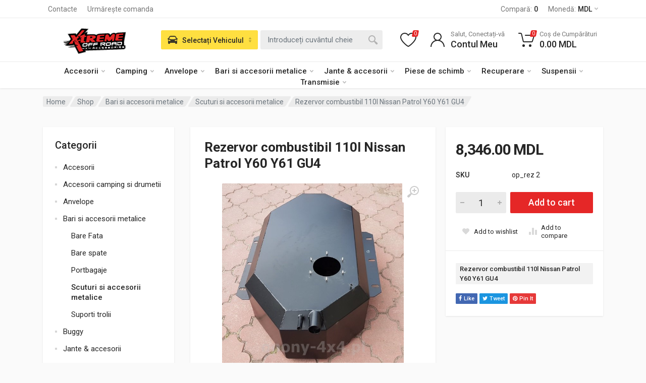

--- FILE ---
content_type: text/html; charset=UTF-8
request_url: https://4x4.md/shop/rezervor-combustibil-110l-nissan-patrol-y60-y61-gu4/
body_size: 40113
content:
<!doctype html>
<html lang="ro-RO" prefix="og: https://ogp.me/ns#">
<head>
	<meta charset="UTF-8">
	<meta name="viewport" content="width=device-width, initial-scale=1">
	<link rel="profile" href="https://gmpg.org/xfn/11">

	
<!-- Search Engine Optimization by Rank Math PRO - https://rankmath.com/ -->
<title>Rezervor combustibil 110l Nissan Patrol Y60 Y61 GU4 - Xtreme Off-Road MD</title>
<meta name="description" content="Rezervor combustibil 110l Nissan Patrol Y60 Y61 GU4 Înainte de a plasa o comandă, vă rugăm să ne contactați pentru a confirma disponibilitatea produselor comandate și data posibilă de livrare."/>
<meta name="robots" content="index, follow, max-snippet:-1, max-video-preview:-1, max-image-preview:large"/>
<link rel="canonical" href="https://4x4.md/shop/rezervor-combustibil-110l-nissan-patrol-y60-y61-gu4/" />
<meta property="og:locale" content="ro_RO" />
<meta property="og:type" content="product" />
<meta property="og:title" content="Rezervor combustibil 110l Nissan Patrol Y60 Y61 GU4 - Xtreme Off-Road MD" />
<meta property="og:description" content="Rezervor combustibil 110l Nissan Patrol Y60 Y61 GU4 Înainte de a plasa o comandă, vă rugăm să ne contactați pentru a confirma disponibilitatea produselor comandate și data posibilă de livrare." />
<meta property="og:url" content="https://4x4.md/shop/rezervor-combustibil-110l-nissan-patrol-y60-y61-gu4/" />
<meta property="og:site_name" content="Xtreme Off-Road MD" />
<meta property="og:updated_time" content="2024-02-02T00:15:57+02:00" />
<meta property="og:image" content="https://4x4.md/wp-content/uploads/2024/01/Rezervor-combustibil-110l-Nissan-Patrol-Y60-Y61-GU4.jpg" />
<meta property="og:image:secure_url" content="https://4x4.md/wp-content/uploads/2024/01/Rezervor-combustibil-110l-Nissan-Patrol-Y60-Y61-GU4.jpg" />
<meta property="og:image:width" content="570" />
<meta property="og:image:height" content="600" />
<meta property="og:image:alt" content="Rezervor combustibil 110l Nissan Patrol Y60 Y61 GU4" />
<meta property="og:image:type" content="image/jpeg" />
<meta property="product:price:amount" content="8346.00" />
<meta property="product:price:currency" content="MDL" />
<meta property="product:availability" content="instock" />
<meta property="product:retailer_item_id" content="op_rez 2" />
<meta name="twitter:card" content="summary_large_image" />
<meta name="twitter:title" content="Rezervor combustibil 110l Nissan Patrol Y60 Y61 GU4 - Xtreme Off-Road MD" />
<meta name="twitter:description" content="Rezervor combustibil 110l Nissan Patrol Y60 Y61 GU4 Înainte de a plasa o comandă, vă rugăm să ne contactați pentru a confirma disponibilitatea produselor comandate și data posibilă de livrare." />
<meta name="twitter:image" content="https://4x4.md/wp-content/uploads/2024/01/Rezervor-combustibil-110l-Nissan-Patrol-Y60-Y61-GU4.jpg" />
<meta name="twitter:label1" content="Price" />
<meta name="twitter:data1" content="8,346.00&nbsp;MDL" />
<meta name="twitter:label2" content="Availability" />
<meta name="twitter:data2" content="In stock" />
<script type="application/ld+json" class="rank-math-schema-pro">{"@context":"https://schema.org","@graph":[{"@type":"Organization","@id":"https://4x4.md/#organization","name":"Xtreme Off-Road MD","url":"https://4x4.md","logo":{"@type":"ImageObject","@id":"https://4x4.md/#logo","url":"https://4x4.md/wp-content/uploads/2023/01/4x4-logo.svg","contentUrl":"https://4x4.md/wp-content/uploads/2023/01/4x4-logo.svg","caption":"Xtreme Off-Road MD","inLanguage":"ro-RO","width":"147","height":"70"}},{"@type":"WebSite","@id":"https://4x4.md/#website","url":"https://4x4.md","name":"Xtreme Off-Road MD","publisher":{"@id":"https://4x4.md/#organization"},"inLanguage":"ro-RO"},{"@type":"ImageObject","@id":"https://4x4.md/wp-content/uploads/2024/01/Rezervor-combustibil-110l-Nissan-Patrol-Y60-Y61-GU4.jpg","url":"https://4x4.md/wp-content/uploads/2024/01/Rezervor-combustibil-110l-Nissan-Patrol-Y60-Y61-GU4.jpg","width":"570","height":"600","inLanguage":"ro-RO"},{"@type":"ItemPage","@id":"https://4x4.md/shop/rezervor-combustibil-110l-nissan-patrol-y60-y61-gu4/#webpage","url":"https://4x4.md/shop/rezervor-combustibil-110l-nissan-patrol-y60-y61-gu4/","name":"Rezervor combustibil 110l Nissan Patrol Y60 Y61 GU4 - Xtreme Off-Road MD","datePublished":"2024-01-29T11:38:28+02:00","dateModified":"2024-02-02T00:15:57+02:00","isPartOf":{"@id":"https://4x4.md/#website"},"primaryImageOfPage":{"@id":"https://4x4.md/wp-content/uploads/2024/01/Rezervor-combustibil-110l-Nissan-Patrol-Y60-Y61-GU4.jpg"},"inLanguage":"ro-RO"},{"@type":"Product","name":"Rezervor combustibil 110l Nissan Patrol Y60 Y61 GU4 - Xtreme Off-Road MD","description":"Rezervor combustibil 110l Nissan Patrol Y60 Y61 GU4 \u00cenainte de a plasa o comand\u0103, v\u0103 rug\u0103m s\u0103 ne contacta\u021bi pentru a confirma disponibilitatea produselor comandate \u0219i data posibil\u0103 de livrare.","sku":"op_rez 2","category":"Bari si accesorii metalice","mainEntityOfPage":{"@id":"https://4x4.md/shop/rezervor-combustibil-110l-nissan-patrol-y60-y61-gu4/#webpage"},"image":[{"@type":"ImageObject","url":"https://4x4.md/wp-content/uploads/2024/01/Rezervor-combustibil-110l-Nissan-Patrol-Y60-Y61-GU4.jpg","height":"600","width":"570"},{"@type":"ImageObject","url":"https://4x4.md/wp-content/uploads/2024/01/Rezervor-combustibil-110l-Nissan-Patrol-Y60-Y61-GU4-1.jpg","height":"600","width":"800"}],"offers":{"@type":"Offer","price":"8346.00","priceCurrency":"MDL","priceValidUntil":"2027-12-31","availability":"https://schema.org/InStock","itemCondition":"NewCondition","url":"https://4x4.md/shop/rezervor-combustibil-110l-nissan-patrol-y60-y61-gu4/","seller":{"@type":"Organization","@id":"https://4x4.md/","name":"Xtreme Off-Road MD","url":"https://4x4.md","logo":"https://4x4.md/wp-content/uploads/2023/01/4x4-logo.svg"}},"additionalProperty":[{"@type":"PropertyValue","name":"pa_compatibility","value":"Nissan, Nissan Patrol Y60 2.8D SWB LWB, Nissan Patrol Y60 2.8D SWB LWB 1988-1998, Nissan Patrol Y61 2.8D 3.0D, Nissan Patrol Y61 2.8D 3.0D 1997-2013"}],"@id":"https://4x4.md/shop/rezervor-combustibil-110l-nissan-patrol-y60-y61-gu4/#richSnippet"}]}</script>
<!-- /Rank Math WordPress SEO plugin -->

<link rel='dns-prefetch' href='//www.googletagmanager.com' />
<link rel='dns-prefetch' href='//fonts.googleapis.com' />
<link rel="alternate" type="application/rss+xml" title="Xtreme Off-Road MD &raquo; Flux" href="https://4x4.md/feed/" />
<link rel="alternate" type="application/rss+xml" title="Xtreme Off-Road MD &raquo; Flux comentarii" href="https://4x4.md/comments/feed/" />
<link rel="alternate" type="application/rss+xml" title="Flux comentarii Xtreme Off-Road MD &raquo; Rezervor combustibil 110l Nissan Patrol Y60 Y61 GU4" href="https://4x4.md/shop/rezervor-combustibil-110l-nissan-patrol-y60-y61-gu4/feed/" />
<link rel="alternate" title="oEmbed (JSON)" type="application/json+oembed" href="https://4x4.md/wp-json/oembed/1.0/embed?url=https%3A%2F%2F4x4.md%2Fshop%2Frezervor-combustibil-110l-nissan-patrol-y60-y61-gu4%2F" />
<link rel="alternate" title="oEmbed (XML)" type="text/xml+oembed" href="https://4x4.md/wp-json/oembed/1.0/embed?url=https%3A%2F%2F4x4.md%2Fshop%2Frezervor-combustibil-110l-nissan-patrol-y60-y61-gu4%2F&#038;format=xml" />
		<!-- This site uses the Google Analytics by MonsterInsights plugin v8.14.1 - Using Analytics tracking - https://www.monsterinsights.com/ -->
							<script src="//www.googletagmanager.com/gtag/js?id=G-HCLJLQBCMV"  data-cfasync="false" data-wpfc-render="false" type="text/javascript" async></script>
			<script data-cfasync="false" data-wpfc-render="false" type="text/javascript">
				var mi_version = '8.14.1';
				var mi_track_user = true;
				var mi_no_track_reason = '';
				
								var disableStrs = [
										'ga-disable-G-HCLJLQBCMV',
														];

				/* Function to detect opted out users */
				function __gtagTrackerIsOptedOut() {
					for (var index = 0; index < disableStrs.length; index++) {
						if (document.cookie.indexOf(disableStrs[index] + '=true') > -1) {
							return true;
						}
					}

					return false;
				}

				/* Disable tracking if the opt-out cookie exists. */
				if (__gtagTrackerIsOptedOut()) {
					for (var index = 0; index < disableStrs.length; index++) {
						window[disableStrs[index]] = true;
					}
				}

				/* Opt-out function */
				function __gtagTrackerOptout() {
					for (var index = 0; index < disableStrs.length; index++) {
						document.cookie = disableStrs[index] + '=true; expires=Thu, 31 Dec 2099 23:59:59 UTC; path=/';
						window[disableStrs[index]] = true;
					}
				}

				if ('undefined' === typeof gaOptout) {
					function gaOptout() {
						__gtagTrackerOptout();
					}
				}
								window.dataLayer = window.dataLayer || [];

				window.MonsterInsightsDualTracker = {
					helpers: {},
					trackers: {},
				};
				if (mi_track_user) {
					function __gtagDataLayer() {
						dataLayer.push(arguments);
					}

					function __gtagTracker(type, name, parameters) {
						if (!parameters) {
							parameters = {};
						}

						if (parameters.send_to) {
							__gtagDataLayer.apply(null, arguments);
							return;
						}

						if (type === 'event') {
														parameters.send_to = monsterinsights_frontend.v4_id;
							var hookName = name;
							if (typeof parameters['event_category'] !== 'undefined') {
								hookName = parameters['event_category'] + ':' + name;
							}

							if (typeof MonsterInsightsDualTracker.trackers[hookName] !== 'undefined') {
								MonsterInsightsDualTracker.trackers[hookName](parameters);
							} else {
								__gtagDataLayer('event', name, parameters);
							}
							
													} else {
							__gtagDataLayer.apply(null, arguments);
						}
					}

					__gtagTracker('js', new Date());
					__gtagTracker('set', {
						'developer_id.dZGIzZG': true,
											});
										__gtagTracker('config', 'G-HCLJLQBCMV', {"forceSSL":"true","link_attribution":"true"} );
															window.gtag = __gtagTracker;										(function () {
						/* https://developers.google.com/analytics/devguides/collection/analyticsjs/ */
						/* ga and __gaTracker compatibility shim. */
						var noopfn = function () {
							return null;
						};
						var newtracker = function () {
							return new Tracker();
						};
						var Tracker = function () {
							return null;
						};
						var p = Tracker.prototype;
						p.get = noopfn;
						p.set = noopfn;
						p.send = function () {
							var args = Array.prototype.slice.call(arguments);
							args.unshift('send');
							__gaTracker.apply(null, args);
						};
						var __gaTracker = function () {
							var len = arguments.length;
							if (len === 0) {
								return;
							}
							var f = arguments[len - 1];
							if (typeof f !== 'object' || f === null || typeof f.hitCallback !== 'function') {
								if ('send' === arguments[0]) {
									var hitConverted, hitObject = false, action;
									if ('event' === arguments[1]) {
										if ('undefined' !== typeof arguments[3]) {
											hitObject = {
												'eventAction': arguments[3],
												'eventCategory': arguments[2],
												'eventLabel': arguments[4],
												'value': arguments[5] ? arguments[5] : 1,
											}
										}
									}
									if ('pageview' === arguments[1]) {
										if ('undefined' !== typeof arguments[2]) {
											hitObject = {
												'eventAction': 'page_view',
												'page_path': arguments[2],
											}
										}
									}
									if (typeof arguments[2] === 'object') {
										hitObject = arguments[2];
									}
									if (typeof arguments[5] === 'object') {
										Object.assign(hitObject, arguments[5]);
									}
									if ('undefined' !== typeof arguments[1].hitType) {
										hitObject = arguments[1];
										if ('pageview' === hitObject.hitType) {
											hitObject.eventAction = 'page_view';
										}
									}
									if (hitObject) {
										action = 'timing' === arguments[1].hitType ? 'timing_complete' : hitObject.eventAction;
										hitConverted = mapArgs(hitObject);
										__gtagTracker('event', action, hitConverted);
									}
								}
								return;
							}

							function mapArgs(args) {
								var arg, hit = {};
								var gaMap = {
									'eventCategory': 'event_category',
									'eventAction': 'event_action',
									'eventLabel': 'event_label',
									'eventValue': 'event_value',
									'nonInteraction': 'non_interaction',
									'timingCategory': 'event_category',
									'timingVar': 'name',
									'timingValue': 'value',
									'timingLabel': 'event_label',
									'page': 'page_path',
									'location': 'page_location',
									'title': 'page_title',
								};
								for (arg in args) {
																		if (!(!args.hasOwnProperty(arg) || !gaMap.hasOwnProperty(arg))) {
										hit[gaMap[arg]] = args[arg];
									} else {
										hit[arg] = args[arg];
									}
								}
								return hit;
							}

							try {
								f.hitCallback();
							} catch (ex) {
							}
						};
						__gaTracker.create = newtracker;
						__gaTracker.getByName = newtracker;
						__gaTracker.getAll = function () {
							return [];
						};
						__gaTracker.remove = noopfn;
						__gaTracker.loaded = true;
						window['__gaTracker'] = __gaTracker;
					})();
									} else {
										console.log("");
					(function () {
						function __gtagTracker() {
							return null;
						}

						window['__gtagTracker'] = __gtagTracker;
						window['gtag'] = __gtagTracker;
					})();
									}
			</script>
				<!-- / Google Analytics by MonsterInsights -->
				<script data-cfasync="false" data-wpfc-render="false" type="text/javascript">
			window.MonsterInsightsDualTracker.helpers.mapProductItem = function (uaItem) {
				var prefixIndex, prefixKey, mapIndex;

				var toBePrefixed = ['id', 'name', 'list_name', 'brand', 'category', 'variant'];

				var item = {};

				var fieldMap = {
					'price': 'price',
					'list_position': 'index',
					'quantity': 'quantity',
					'position': 'index',
				};

				for (mapIndex in fieldMap) {
					if (uaItem.hasOwnProperty(mapIndex)) {
						item[fieldMap[mapIndex]] = uaItem[mapIndex];
					}
				}

				for (prefixIndex = 0; prefixIndex < toBePrefixed.length; prefixIndex++) {
					prefixKey = toBePrefixed[prefixIndex];
					if (typeof uaItem[prefixKey] !== 'undefined') {
						item['item_' + prefixKey] = uaItem[prefixKey];
					}
				}

				return item;
			};

			MonsterInsightsDualTracker.trackers['view_item_list'] = function (parameters) {
				var items = parameters.items;
				var listName, itemIndex, item, itemListName;
				var lists = {
					'_': {items: [], 'send_to': monsterinsights_frontend.v4_id},
				};

				for (itemIndex = 0; itemIndex < items.length; itemIndex++) {
					item = MonsterInsightsDualTracker.helpers.mapProductItem(items[itemIndex]);

					if (typeof item['item_list_name'] === 'undefined') {
						lists['_'].items.push(item);
					} else {
						itemListName = item['item_list_name'];
						if (typeof lists[itemListName] === 'undefined') {
							lists[itemListName] = {
								'items': [],
								'item_list_name': itemListName,
								'send_to': monsterinsights_frontend.v4_id,
							};
						}

						lists[itemListName].items.push(item);
					}
				}

				for (listName in lists) {
					__gtagDataLayer('event', 'view_item_list', lists[listName]);
				}
			};

			MonsterInsightsDualTracker.trackers['select_content'] = function (parameters) {
				const items = parameters.items.map(MonsterInsightsDualTracker.helpers.mapProductItem);
				__gtagDataLayer('event', 'select_item', {items: items, send_to: parameters.send_to});
			};

			MonsterInsightsDualTracker.trackers['view_item'] = function (parameters) {
				const items = parameters.items.map(MonsterInsightsDualTracker.helpers.mapProductItem);
				__gtagDataLayer('event', 'view_item', {items: items, send_to: parameters.send_to});
			};
		</script>
		<style id='wp-img-auto-sizes-contain-inline-css' type='text/css'>
img:is([sizes=auto i],[sizes^="auto," i]){contain-intrinsic-size:3000px 1500px}
/*# sourceURL=wp-img-auto-sizes-contain-inline-css */
</style>
<style id='wp-emoji-styles-inline-css' type='text/css'>

	img.wp-smiley, img.emoji {
		display: inline !important;
		border: none !important;
		box-shadow: none !important;
		height: 1em !important;
		width: 1em !important;
		margin: 0 0.07em !important;
		vertical-align: -0.1em !important;
		background: none !important;
		padding: 0 !important;
	}
/*# sourceURL=wp-emoji-styles-inline-css */
</style>
<link rel='stylesheet' id='wp-block-library-css' href='https://4x4.md/wp-includes/css/dist/block-library/style.min.css?ver=6.9' type='text/css' media='all' />
<link rel='stylesheet' id='wc-blocks-style-css' href='https://4x4.md/wp-content/plugins/woocommerce/assets/client/blocks/wc-blocks.css?ver=wc-8.9.3' type='text/css' media='all' />
<style id='global-styles-inline-css' type='text/css'>
:root{--wp--preset--aspect-ratio--square: 1;--wp--preset--aspect-ratio--4-3: 4/3;--wp--preset--aspect-ratio--3-4: 3/4;--wp--preset--aspect-ratio--3-2: 3/2;--wp--preset--aspect-ratio--2-3: 2/3;--wp--preset--aspect-ratio--16-9: 16/9;--wp--preset--aspect-ratio--9-16: 9/16;--wp--preset--color--black: #000000;--wp--preset--color--cyan-bluish-gray: #abb8c3;--wp--preset--color--white: #ffffff;--wp--preset--color--pale-pink: #f78da7;--wp--preset--color--vivid-red: #cf2e2e;--wp--preset--color--luminous-vivid-orange: #ff6900;--wp--preset--color--luminous-vivid-amber: #fcb900;--wp--preset--color--light-green-cyan: #7bdcb5;--wp--preset--color--vivid-green-cyan: #00d084;--wp--preset--color--pale-cyan-blue: #8ed1fc;--wp--preset--color--vivid-cyan-blue: #0693e3;--wp--preset--color--vivid-purple: #9b51e0;--wp--preset--gradient--vivid-cyan-blue-to-vivid-purple: linear-gradient(135deg,rgb(6,147,227) 0%,rgb(155,81,224) 100%);--wp--preset--gradient--light-green-cyan-to-vivid-green-cyan: linear-gradient(135deg,rgb(122,220,180) 0%,rgb(0,208,130) 100%);--wp--preset--gradient--luminous-vivid-amber-to-luminous-vivid-orange: linear-gradient(135deg,rgb(252,185,0) 0%,rgb(255,105,0) 100%);--wp--preset--gradient--luminous-vivid-orange-to-vivid-red: linear-gradient(135deg,rgb(255,105,0) 0%,rgb(207,46,46) 100%);--wp--preset--gradient--very-light-gray-to-cyan-bluish-gray: linear-gradient(135deg,rgb(238,238,238) 0%,rgb(169,184,195) 100%);--wp--preset--gradient--cool-to-warm-spectrum: linear-gradient(135deg,rgb(74,234,220) 0%,rgb(151,120,209) 20%,rgb(207,42,186) 40%,rgb(238,44,130) 60%,rgb(251,105,98) 80%,rgb(254,248,76) 100%);--wp--preset--gradient--blush-light-purple: linear-gradient(135deg,rgb(255,206,236) 0%,rgb(152,150,240) 100%);--wp--preset--gradient--blush-bordeaux: linear-gradient(135deg,rgb(254,205,165) 0%,rgb(254,45,45) 50%,rgb(107,0,62) 100%);--wp--preset--gradient--luminous-dusk: linear-gradient(135deg,rgb(255,203,112) 0%,rgb(199,81,192) 50%,rgb(65,88,208) 100%);--wp--preset--gradient--pale-ocean: linear-gradient(135deg,rgb(255,245,203) 0%,rgb(182,227,212) 50%,rgb(51,167,181) 100%);--wp--preset--gradient--electric-grass: linear-gradient(135deg,rgb(202,248,128) 0%,rgb(113,206,126) 100%);--wp--preset--gradient--midnight: linear-gradient(135deg,rgb(2,3,129) 0%,rgb(40,116,252) 100%);--wp--preset--font-size--small: 13px;--wp--preset--font-size--medium: 20px;--wp--preset--font-size--large: 36px;--wp--preset--font-size--x-large: 42px;--wp--preset--spacing--20: 0.44rem;--wp--preset--spacing--30: 0.67rem;--wp--preset--spacing--40: 1rem;--wp--preset--spacing--50: 1.5rem;--wp--preset--spacing--60: 2.25rem;--wp--preset--spacing--70: 3.38rem;--wp--preset--spacing--80: 5.06rem;--wp--preset--shadow--natural: 6px 6px 9px rgba(0, 0, 0, 0.2);--wp--preset--shadow--deep: 12px 12px 50px rgba(0, 0, 0, 0.4);--wp--preset--shadow--sharp: 6px 6px 0px rgba(0, 0, 0, 0.2);--wp--preset--shadow--outlined: 6px 6px 0px -3px rgb(255, 255, 255), 6px 6px rgb(0, 0, 0);--wp--preset--shadow--crisp: 6px 6px 0px rgb(0, 0, 0);}:root { --wp--style--global--content-size: 664px;--wp--style--global--wide-size: 760px; }:where(body) { margin: 0; }.wp-site-blocks > .alignleft { float: left; margin-right: 2em; }.wp-site-blocks > .alignright { float: right; margin-left: 2em; }.wp-site-blocks > .aligncenter { justify-content: center; margin-left: auto; margin-right: auto; }:where(.is-layout-flex){gap: 0.5em;}:where(.is-layout-grid){gap: 0.5em;}.is-layout-flow > .alignleft{float: left;margin-inline-start: 0;margin-inline-end: 2em;}.is-layout-flow > .alignright{float: right;margin-inline-start: 2em;margin-inline-end: 0;}.is-layout-flow > .aligncenter{margin-left: auto !important;margin-right: auto !important;}.is-layout-constrained > .alignleft{float: left;margin-inline-start: 0;margin-inline-end: 2em;}.is-layout-constrained > .alignright{float: right;margin-inline-start: 2em;margin-inline-end: 0;}.is-layout-constrained > .aligncenter{margin-left: auto !important;margin-right: auto !important;}.is-layout-constrained > :where(:not(.alignleft):not(.alignright):not(.alignfull)){max-width: var(--wp--style--global--content-size);margin-left: auto !important;margin-right: auto !important;}.is-layout-constrained > .alignwide{max-width: var(--wp--style--global--wide-size);}body .is-layout-flex{display: flex;}.is-layout-flex{flex-wrap: wrap;align-items: center;}.is-layout-flex > :is(*, div){margin: 0;}body .is-layout-grid{display: grid;}.is-layout-grid > :is(*, div){margin: 0;}body{padding-top: 0px;padding-right: 0px;padding-bottom: 0px;padding-left: 0px;}a:where(:not(.wp-element-button)){text-decoration: underline;}:root :where(.wp-element-button, .wp-block-button__link){background-color: #32373c;border-width: 0;color: #fff;font-family: inherit;font-size: inherit;font-style: inherit;font-weight: inherit;letter-spacing: inherit;line-height: inherit;padding-top: calc(0.667em + 2px);padding-right: calc(1.333em + 2px);padding-bottom: calc(0.667em + 2px);padding-left: calc(1.333em + 2px);text-decoration: none;text-transform: inherit;}.has-black-color{color: var(--wp--preset--color--black) !important;}.has-cyan-bluish-gray-color{color: var(--wp--preset--color--cyan-bluish-gray) !important;}.has-white-color{color: var(--wp--preset--color--white) !important;}.has-pale-pink-color{color: var(--wp--preset--color--pale-pink) !important;}.has-vivid-red-color{color: var(--wp--preset--color--vivid-red) !important;}.has-luminous-vivid-orange-color{color: var(--wp--preset--color--luminous-vivid-orange) !important;}.has-luminous-vivid-amber-color{color: var(--wp--preset--color--luminous-vivid-amber) !important;}.has-light-green-cyan-color{color: var(--wp--preset--color--light-green-cyan) !important;}.has-vivid-green-cyan-color{color: var(--wp--preset--color--vivid-green-cyan) !important;}.has-pale-cyan-blue-color{color: var(--wp--preset--color--pale-cyan-blue) !important;}.has-vivid-cyan-blue-color{color: var(--wp--preset--color--vivid-cyan-blue) !important;}.has-vivid-purple-color{color: var(--wp--preset--color--vivid-purple) !important;}.has-black-background-color{background-color: var(--wp--preset--color--black) !important;}.has-cyan-bluish-gray-background-color{background-color: var(--wp--preset--color--cyan-bluish-gray) !important;}.has-white-background-color{background-color: var(--wp--preset--color--white) !important;}.has-pale-pink-background-color{background-color: var(--wp--preset--color--pale-pink) !important;}.has-vivid-red-background-color{background-color: var(--wp--preset--color--vivid-red) !important;}.has-luminous-vivid-orange-background-color{background-color: var(--wp--preset--color--luminous-vivid-orange) !important;}.has-luminous-vivid-amber-background-color{background-color: var(--wp--preset--color--luminous-vivid-amber) !important;}.has-light-green-cyan-background-color{background-color: var(--wp--preset--color--light-green-cyan) !important;}.has-vivid-green-cyan-background-color{background-color: var(--wp--preset--color--vivid-green-cyan) !important;}.has-pale-cyan-blue-background-color{background-color: var(--wp--preset--color--pale-cyan-blue) !important;}.has-vivid-cyan-blue-background-color{background-color: var(--wp--preset--color--vivid-cyan-blue) !important;}.has-vivid-purple-background-color{background-color: var(--wp--preset--color--vivid-purple) !important;}.has-black-border-color{border-color: var(--wp--preset--color--black) !important;}.has-cyan-bluish-gray-border-color{border-color: var(--wp--preset--color--cyan-bluish-gray) !important;}.has-white-border-color{border-color: var(--wp--preset--color--white) !important;}.has-pale-pink-border-color{border-color: var(--wp--preset--color--pale-pink) !important;}.has-vivid-red-border-color{border-color: var(--wp--preset--color--vivid-red) !important;}.has-luminous-vivid-orange-border-color{border-color: var(--wp--preset--color--luminous-vivid-orange) !important;}.has-luminous-vivid-amber-border-color{border-color: var(--wp--preset--color--luminous-vivid-amber) !important;}.has-light-green-cyan-border-color{border-color: var(--wp--preset--color--light-green-cyan) !important;}.has-vivid-green-cyan-border-color{border-color: var(--wp--preset--color--vivid-green-cyan) !important;}.has-pale-cyan-blue-border-color{border-color: var(--wp--preset--color--pale-cyan-blue) !important;}.has-vivid-cyan-blue-border-color{border-color: var(--wp--preset--color--vivid-cyan-blue) !important;}.has-vivid-purple-border-color{border-color: var(--wp--preset--color--vivid-purple) !important;}.has-vivid-cyan-blue-to-vivid-purple-gradient-background{background: var(--wp--preset--gradient--vivid-cyan-blue-to-vivid-purple) !important;}.has-light-green-cyan-to-vivid-green-cyan-gradient-background{background: var(--wp--preset--gradient--light-green-cyan-to-vivid-green-cyan) !important;}.has-luminous-vivid-amber-to-luminous-vivid-orange-gradient-background{background: var(--wp--preset--gradient--luminous-vivid-amber-to-luminous-vivid-orange) !important;}.has-luminous-vivid-orange-to-vivid-red-gradient-background{background: var(--wp--preset--gradient--luminous-vivid-orange-to-vivid-red) !important;}.has-very-light-gray-to-cyan-bluish-gray-gradient-background{background: var(--wp--preset--gradient--very-light-gray-to-cyan-bluish-gray) !important;}.has-cool-to-warm-spectrum-gradient-background{background: var(--wp--preset--gradient--cool-to-warm-spectrum) !important;}.has-blush-light-purple-gradient-background{background: var(--wp--preset--gradient--blush-light-purple) !important;}.has-blush-bordeaux-gradient-background{background: var(--wp--preset--gradient--blush-bordeaux) !important;}.has-luminous-dusk-gradient-background{background: var(--wp--preset--gradient--luminous-dusk) !important;}.has-pale-ocean-gradient-background{background: var(--wp--preset--gradient--pale-ocean) !important;}.has-electric-grass-gradient-background{background: var(--wp--preset--gradient--electric-grass) !important;}.has-midnight-gradient-background{background: var(--wp--preset--gradient--midnight) !important;}.has-small-font-size{font-size: var(--wp--preset--font-size--small) !important;}.has-medium-font-size{font-size: var(--wp--preset--font-size--medium) !important;}.has-large-font-size{font-size: var(--wp--preset--font-size--large) !important;}.has-x-large-font-size{font-size: var(--wp--preset--font-size--x-large) !important;}
/*# sourceURL=global-styles-inline-css */
</style>

<link rel='stylesheet' id='contact-form-7-css' href='https://4x4.md/wp-content/plugins/contact-form-7/includes/css/styles.css?ver=5.9.5' type='text/css' media='all' />
<link rel='stylesheet' id='font-awesome-css' href='https://4x4.md/wp-content/plugins/elementor/assets/lib/font-awesome/css/font-awesome.min.css?ver=4.7.0' type='text/css' media='all' />
<link rel='stylesheet' id='select2-css' href='https://4x4.md/wp-content/plugins/woocommerce/assets/css/select2.css?ver=8.9.3' type='text/css' media='all' />
<link rel='stylesheet' id='redparts-sputnik-style-css' href='https://4x4.md/wp-content/plugins/redparts-sputnik/assets/css/style-ltr.min.css?ver=1.18.1' type='text/css' media='all' />
<style id='redparts-sputnik-style-inline-css' type='text/css'>
.th-share-buttons .th-social-facebook a{background: #4267b2;}.th-share-buttons .th-social-twitter a{background: #1b95e0;}.th-share-buttons .th-social-pinterest a{background: #e63939;}.th-share-buttons .th-social-whatsapp a{background: #00e676;}.th-share-buttons .th-social-linkedin a{background: #006599;}.th-share-buttons .th-social-ok a{background: #eb7815;}.th-share-buttons .th-social-vk a{background: #4a76a8;}.th-share-buttons .th-social-telegram a{background: #2ba0da;}.th-share-buttons .th-social-email a{background: #404040;}
.th-social-links .th-social-facebook a{background: #4267b2;}.th-social-links .th-social-twitter a{background: #1b95e0;}.th-social-links .th-social-youtube a{background: #e52e2e;}.th-social-links .th-social-instagram a{background: #815dc7;}.th-social-links .th-social-rss a{background: #ffc338;}.th-social-links .th-social-pinterest a{background: #e81b22;}.th-social-links .th-social-tumblr a{background: #395976;}.th-social-links .th-social-linkedin a{background: #006599;}.th-social-links .th-social-vimeo a{background: #1ab7ea;}.th-social-links .th-social-flickr a{background: #ff0084;}.th-social-links .th-social-github a{background: #1b1f23;}.th-social-links .th-social-dribbble a{background: #ea4c89;}.th-social-links .th-social-behance a{background: #0057ff;}.th-social-links .th-social-soundcloud a{background: #ff5500;}.th-social-links .th-social-spotify a{background: #1ed760;}.th-social-links .th-social-ok a{background: #eb7815;}.th-social-links .th-social-vk a{background: #4a76a8;}.th-social-links .th-social-whatsapp a{background: #09c03f;}.th-social-links .th-social-telegram a{background: #2ba0da;}.th-social-links .th-social-snapchat a{background: #f8f501;}.th-social-links .th-social-email a{background: #404040;}
/*# sourceURL=redparts-sputnik-style-inline-css */
</style>
<link rel='stylesheet' id='photoswipe-css' href='https://4x4.md/wp-content/plugins/woocommerce/assets/css/photoswipe/photoswipe.min.css?ver=8.9.3' type='text/css' media='all' />
<link rel='stylesheet' id='photoswipe-default-skin-css' href='https://4x4.md/wp-content/plugins/woocommerce/assets/css/photoswipe/default-skin/default-skin.min.css?ver=8.9.3' type='text/css' media='all' />
<style id='woocommerce-inline-inline-css' type='text/css'>
.woocommerce form .form-row .required { visibility: visible; }
/*# sourceURL=woocommerce-inline-inline-css */
</style>
<link rel='stylesheet' id='redparts-header-desktop-css' href='https://4x4.md/wp-content/themes/redparts/assets/css/header-desktop-classic-ltr.min.css?ver=1.18.0' type='text/css' media='(min-width: 1200px)' />
<link rel='stylesheet' id='redparts-header-mobile-css' href='https://4x4.md/wp-content/themes/redparts/assets/css/header-mobile-ltr.min.css?ver=1.18.0' type='text/css' media='(max-width: 1199px)' />
<link rel='stylesheet' id='owl-carousel-css' href='https://4x4.md/wp-content/themes/redparts/assets/vendor/owl-carousel/assets/owl.carousel.min.css?ver=2.3.4' type='text/css' media='all' />
<link rel='stylesheet' id='redparts-main-css' href='https://4x4.md/wp-content/themes/redparts/assets/css/style-ltr.min.css?ver=1.18.0' type='text/css' media='all' />
<style id='redparts-main-inline-css' type='text/css'>
body.elementor-page{--e-global-color-primary: #e52727;}.th-logo--desktop .th-part-primary { color: #e52727; }.th-logo--desktop .th-part-secondary { color: #404040 }.th-indicator__counter:before { background: #e52727; }.th-indicator__counter { color: #ffffff; }.th-header { --th-topbar-height: 36px; }.th-header__topbar-classic-bg { border-bottom: 1px solid #ebebeb; }.th-header__topbar-classic { padding-bottom: 1px; }.th-header__topbar-classic-bg, .th-topbar{background: #ffffff;}.th-topbar > .menu-item > a { color: #767676; }.th-topbar > .menu-item:hover > a, .th-topbar > .menu-item > a .menu-item-value, .th-topbar > .menu-item > a:not([href]){color: #262626;}.th-topbar > .menu-item-has-children:hover > a { background: #f0f0f0; }.th-topbar > .menu-item > a svg { fill: #bfbfbf; }.th-header { background: #ffffff; }.th-header { color: #262626; }.th-indicator__title { color: #767676; }.th-indicator--open .th-indicator__button, .th-indicator:hover .th-indicator__button{background: #f0f0f0;}.th-departments__button { background: #ffffff; }.th-departments__button { color: #262626; }.th-departments__button .th-departments__button-icon { color: #262626; }.th-departments__button .th-departments__button-arrow { color: #bfbfbf; }@media (-webkit-max-device-pixel-ratio: 1), (max-resolution: 1dppx) {.th-departments__button { font-weight: 500; }}.th-departments--open .th-departments__button, .th-departments__button:hover{background: #e52727; color: #ffffff;}.th-departments--open .th-departments__button .th-departments__button-icon, .th-departments__button:hover .th-departments__button-icon{color: #ffffff;}.th-departments--open .th-departments__button .th-departments__button-arrow, .th-departments__button:hover .th-departments__button-arrow{color: rgba(0, 0, 0, .25);}.th-header__navbar { height: 52px; }.th-header__navbar { background: #ffffff; color: #262626; }.th-phone__subtitle { color: #767676; }.th-header__navbar { border-top: 1px solid #ebebeb; }.th-header__navbar { height: 53px; }.th-header__navbar-departments:after { background: #ebebeb; }.th-main-menu__list > .menu-item-has-children > a svg { color: #bfbfbf; }.th-main-menu__list > .menu-item:hover > a, .th-phone__body:hover{background: #f0f0f0;}.th-search--location--desktop-header .th-search__button--vehicle { background-color: #ffdf40; }.th-search--location--desktop-header .th-search__button--vehicle { color: #262626; }.th-search--location--desktop-header .th-search__button--vehicle .th-search__button-icon { fill: rgba(38, 38, 38, .9); }.th-search--location--desktop-header .th-search__button--vehicle { background-image: url('data:image/svg+xml,%3Csvg%20xmlns%3D%27http%3A%2F%2Fwww.w3.org%2F2000%2Fsvg%27%20viewBox%3D%270%200%205%2010%27%3E%3Cpath%20fill%3D%27rgba%280%2C%200%2C%200%2C%20.25%29%27%20d%3D%27M4.503%2C4%20L0.497%2C4%20C0.094%2C4%20-0.142%2C3.492%200.089%2C3.122%20L2.095%2C0.233%20C2.293%2C-0.084%202.712%2C-0.084%202.911%2C0.233%20L4.911%2C3.122%20C5.142%2C3.492%204.906%2C4%204.503%2C4%20ZM0.497%2C6%20L4.503%2C6%20C4.906%2C6%205.142%2C6.504%204.911%2C6.871%20L2.905%2C9.737%20C2.707%2C10.052%202.288%2C10.052%202.089%2C9.737%20L0.089%2C6.871%20C-0.142%2C6.504%200.094%2C6%200.497%2C6%20Z%27%3E%3C%2Fpath%3E%3C%2Fsvg%3E'); }.th-search--location--desktop-header .th-search__button--vehicle:hover { background-color: #ffd226; }.th-search--location--desktop-header .th-search__button--vehicle:active { background-color: #ffdf40; }.th-logo--desktop .th-logo__image img, .th-logo--desktop .th-logo__image svg{max-width: 300px;max-height: 66px;}.th-mobile-header, .th-mobile-header__menu-button{background: #ffffff}.th-mobile-header__menu-button:hover, .th-mobile-indicator:hover .th-mobile-indicator__button{background: #f0f0f0}.th-mobile-header__menu-button:active{background: #ededed}.th-mobile-indicator__icon, .th-mobile-header__menu-button{fill: #262626}.th-logo--mobile .th-part-primary { color: #e52727; }.th-logo--mobile .th-part-secondary { color: #404040 }.th-logo--mobile .th-logo__image img, .th-logo--mobile .th-logo__image svg{max-width: 180px;max-height: 36px;}.th-search--location--mobile-header .th-search__button--vehicle { background-color: #ffdf40; }.th-search--location--mobile-header .th-search__button--vehicle { color: #262626; }.th-search--location--mobile-header .th-search__button--vehicle .th-search__button-icon { fill: rgba(38, 38, 38, .9); }.th-search--location--mobile-header .th-search__button--vehicle:hover { background-color: #ffd226; }.th-search--location--mobile-header .th-search__button--vehicle:active { background-color: #ffdf40; }.th-mobile-indicator__counter:before { background: #e52727; }.th-mobile-indicator__counter { color: #ffffff; }.th-site-footer, .th-site-footer__decor .th-decor__center, .th-site-footer__decor .th-decor__end, .th-site-footer__decor .th-decor__start{background: #333333;}.th-site-footer, .th-site-footer__bottom{color: #9e9e9e;}.th-site-footer__widget-title, .th-footer-links__title, .th-footer-contacts__contacts dd, .th-footer-links__list a:hover, .th-site-footer__bottom a{color: #ffffff;}.th-footer-newsletter .th-subscribe-form__field::placeholder, .th-footer-newsletter .th-subscribe-form__field:focus::placeholder{color: #9e9e9e;}.th-footer-newsletter .th-subscribe-form__field{color: #ffffff;background-color: #4c4c4c;border-color: #4c4c4c;}.th-footer-newsletter .th-subscribe-form__field:hover{background-color: #555555;border-color: #555555;}.th-footer-newsletter .th-subscribe-form__field:focus{background-color: transparent;border-color: #555555;}.th-site-footer{--th-btn-context-hover-bg-color: #555555;--th-btn-context-hover-font-color: #ffffff;--th-btn-context-active-bg-color: #4c4c4c;--th-btn-context-active-font-color: #ffffff;}.th-site-footer__bottom{background: #2b2b2b;}.widget_mc4wp_form_widget{background: #333333;color: #ffffff;}.widget_mc4wp_form_widget .th-subscribe-form__text{color: #9e9e9e;}.widget_mc4wp_form_widget .th-widget__title:after{background: rgba(255, 255, 255, .13);}.widget_mc4wp_form_widget .th-subscribe-form__field::placeholder, .widget_mc4wp_form_widget .th-subscribe-form__field:focus::placeholder{color: #9e9e9e;}.widget_mc4wp_form_widget .th-subscribe-form__field{color: #ffffff;background-color: #4c4c4c;border-color: #4c4c4c;}.widget_mc4wp_form_widget .th-subscribe-form__field:hover{background-color: #555555;border-color: #555555;}.widget_mc4wp_form_widget .th-subscribe-form__field:focus{background-color: transparent;border-color: #555555;}.widget_mc4wp_form_widget{--th-btn-context-hover-bg-color: #555555;--th-btn-context-hover-font-color: #ffffff;--th-btn-context-active-bg-color: #4c4c4c;--th-btn-context-active-font-color: #ffffff;}:root{--th-btn-primary-normal-bg-color: #e52727;--th-btn-primary-normal-font-color: #ffffff;--th-btn-primary-hover-bg-color: #333333;--th-btn-primary-hover-font-color: #ffffff;--th-btn-primary-active-bg-color: #434343;--th-btn-primary-active-font-color: #ffffff;}:root{--th-theme-scheme-main: #e52727;--th-theme-scheme-opposite: #ffffff;--th-dark-scheme-main: #333333;--th-dark-scheme-opposite: #ffffff;--th-dark-scheme-muted: #9e9e9e;--th-accent-scheme-main: #ffdf40;--th-accent-scheme-opposite: #262626;--th-accent-scheme-muted: #8c7a23;}input[type="radio"]:checked{background-color: #e52727;background-image: url('data:image/svg+xml,%3Csvg%20xmlns%3D%27http%3A%2F%2Fwww.w3.org%2F2000%2Fsvg%27%20width%3D%276px%27%20height%3D%276px%27%3E%3Ccircle%20fill%3D%27%23ffffff%27%20cx%3D%273%27%20cy%3D%273%27%20r%3D%273%27%20%2F%3E%3C%2Fsvg%3E');}input[type="checkbox"]:checked, .widget_layered_nav .woocommerce-widget-layered-nav-list__item--chosen a:before, .widget_rating_filter .chosen a:before{background-color: #e52727;background-image: url('data:image/svg+xml,%3Csvg%20xmlns%3D%27http%3A%2F%2Fwww.w3.org%2F2000%2Fsvg%27%20width%3D%279px%27%20height%3D%277px%27%3E%3Cpath%20fill%3D%27%23ffffff%27%20d%3D%27M9%2C1.395L3.46%2C7L0%2C3.5L1.383%2C2.095L3.46%2C4.2L7.617%2C0L9%2C1.395Z%27%20%2F%3E%3C%2Fsvg%3E');}:root{--th-link-color: #007BFF;}.th-widget-comments__author a:hover{border-color: rgba(0, 123, 255, .8);}.th-products-list[data-layout=grid][data-with-features=true] .th-product-card__description{display: none}.th-products-list[data-layout=list] .th-product-card__description{display: none}
/*# sourceURL=redparts-main-inline-css */
</style>
<link rel='stylesheet' id='redparts-style-css-css' href='https://4x4.md/wp-content/themes/redparts/style.css?ver=1.18.0' type='text/css' media='all' />
<link rel='stylesheet' id='redparts-google-fonts-css' href='//fonts.googleapis.com/css?family=Roboto%3A400%2C400i%2C500%2C500i%2C700%2C700i&#038;ver=1.18.0' type='text/css' media='all' />
<script type="text/template" id="tmpl-variation-template">
	<div class="woocommerce-variation-description">{{{ data.variation.variation_description }}}</div>
	<div class="woocommerce-variation-price">{{{ data.variation.price_html }}}</div>
	<div class="woocommerce-variation-availability">{{{ data.variation.availability_html }}}</div>
</script>
<script type="text/template" id="tmpl-unavailable-variation-template">
	<p>Sorry, this product is unavailable. Please choose a different combination.</p>
</script>
<script type="text/javascript" id="woocommerce-google-analytics-integration-gtag-js-after">
/* <![CDATA[ */
/* Google Analytics for WooCommerce (gtag.js) */
					window.dataLayer = window.dataLayer || [];
					function gtag(){dataLayer.push(arguments);}
					// Set up default consent state.
					for ( const mode of [{"analytics_storage":"denied","ad_storage":"denied","ad_user_data":"denied","ad_personalization":"denied","region":["AT","BE","BG","HR","CY","CZ","DK","EE","FI","FR","DE","GR","HU","IS","IE","IT","LV","LI","LT","LU","MT","NL","NO","PL","PT","RO","SK","SI","ES","SE","GB","CH"]}] || [] ) {
						gtag( "consent", "default", mode );
					}
					gtag("js", new Date());
					gtag("set", "developer_id.dOGY3NW", true);
					gtag("config", "G-HCLJLQBCMV", {"track_404":true,"allow_google_signals":true,"logged_in":false,"linker":{"domains":[],"allow_incoming":false},"custom_map":{"dimension1":"logged_in"}});
//# sourceURL=woocommerce-google-analytics-integration-gtag-js-after
/* ]]> */
</script>
<script type="text/javascript" src="https://4x4.md/wp-includes/js/jquery/jquery.min.js?ver=3.7.1" id="jquery-core-js"></script>
<script type="text/javascript" src="https://4x4.md/wp-includes/js/jquery/jquery-migrate.min.js?ver=3.4.1" id="jquery-migrate-js"></script>
<script type="text/javascript" src="https://4x4.md/wp-content/plugins/google-analytics-premium/assets/js/frontend-gtag.min.js?ver=8.14.1" id="monsterinsights-frontend-script-js"></script>
<script data-cfasync="false" data-wpfc-render="false" type="text/javascript" id='monsterinsights-frontend-script-js-extra'>/* <![CDATA[ */
var monsterinsights_frontend = {"js_events_tracking":"true","download_extensions":"doc,pdf,ppt,zip,xls,docx,pptx,xlsx","inbound_paths":"[{\"path\":\"\\\/go\\\/\",\"label\":\"affiliate\"},{\"path\":\"\\\/recommend\\\/\",\"label\":\"affiliate\"}]","home_url":"https:\/\/4x4.md","hash_tracking":"false","ua":"","v4_id":"G-HCLJLQBCMV"};/* ]]> */
</script>
<script type="text/javascript" src="https://4x4.md/wp-content/plugins/woocommerce/assets/js/jquery-blockui/jquery.blockUI.min.js?ver=2.7.0-wc.8.9.3" id="jquery-blockui-js" data-wp-strategy="defer"></script>
<script type="text/javascript" id="wc-add-to-cart-js-extra">
/* <![CDATA[ */
var wc_add_to_cart_params = {"ajax_url":"/wp-admin/admin-ajax.php","wc_ajax_url":"/?wc-ajax=%%endpoint%%","i18n_view_cart":"View cart","cart_url":"https://4x4.md/cart/","is_cart":"","cart_redirect_after_add":"no"};
//# sourceURL=wc-add-to-cart-js-extra
/* ]]> */
</script>
<script type="text/javascript" src="https://4x4.md/wp-content/plugins/woocommerce/assets/js/frontend/add-to-cart.min.js?ver=8.9.3" id="wc-add-to-cart-js" defer="defer" data-wp-strategy="defer"></script>
<script type="text/javascript" src="https://4x4.md/wp-content/plugins/woocommerce/assets/js/photoswipe/photoswipe.min.js?ver=4.1.1-wc.8.9.3" id="photoswipe-js" data-wp-strategy="defer"></script>
<script type="text/javascript" src="https://4x4.md/wp-content/plugins/woocommerce/assets/js/js-cookie/js.cookie.min.js?ver=2.1.4-wc.8.9.3" id="js-cookie-js" defer="defer" data-wp-strategy="defer"></script>
<script type="text/javascript" id="woocommerce-js-extra">
/* <![CDATA[ */
var woocommerce_params = {"ajax_url":"/wp-admin/admin-ajax.php","wc_ajax_url":"/?wc-ajax=%%endpoint%%"};
//# sourceURL=woocommerce-js-extra
/* ]]> */
</script>
<script type="text/javascript" src="https://4x4.md/wp-content/plugins/woocommerce/assets/js/frontend/woocommerce.min.js?ver=8.9.3" id="woocommerce-js" defer="defer" data-wp-strategy="defer"></script>
<script type="text/javascript" src="https://4x4.md/wp-includes/js/underscore.min.js?ver=1.13.7" id="underscore-js"></script>
<script type="text/javascript" id="wp-util-js-extra">
/* <![CDATA[ */
var _wpUtilSettings = {"ajax":{"url":"/wp-admin/admin-ajax.php"}};
//# sourceURL=wp-util-js-extra
/* ]]> */
</script>
<script type="text/javascript" src="https://4x4.md/wp-includes/js/wp-util.min.js?ver=6.9" id="wp-util-js"></script>
<link rel="https://api.w.org/" href="https://4x4.md/wp-json/" /><link rel="alternate" title="JSON" type="application/json" href="https://4x4.md/wp-json/wp/v2/product/38657" /><link rel="EditURI" type="application/rsd+xml" title="RSD" href="https://4x4.md/xmlrpc.php?rsd" />
<meta name="generator" content="WordPress 6.9" />
<link rel='shortlink' href='https://4x4.md/?p=38657' />
<meta name="generator" content="Redux 4.4.17" /><!-- Google site verification - Google for WooCommerce -->
<meta name="google-site-verification" content="ILReTiSCfi8hpftJAiyuakssqNGqV24ueioQYL7cHN8" />
				<link rel="pingback" href="https://4x4.md/xmlrpc.php">
					<noscript><style>.woocommerce-product-gallery{ opacity: 1 !important; }</style></noscript>
	<meta name="generator" content="Elementor 3.21.7; features: e_optimized_assets_loading, e_optimized_css_loading, additional_custom_breakpoints; settings: css_print_method-external, google_font-enabled, font_display-swap">
<link rel="icon" href="https://4x4.md/wp-content/uploads/2023/01/4x4-favoicon.svg" sizes="32x32" />
<link rel="icon" href="https://4x4.md/wp-content/uploads/2023/01/4x4-favoicon.svg" sizes="192x192" />
<link rel="apple-touch-icon" href="https://4x4.md/wp-content/uploads/2023/01/4x4-favoicon.svg" />
<meta name="msapplication-TileImage" content="https://4x4.md/wp-content/uploads/2023/01/4x4-favoicon.svg" />
		<style type="text/css" id="wp-custom-css">
			form.woocommerce-checkout .woocommerce-NoticeGroup {
    padding-bottom: 20px;
}

/*header.th-site__header > .th-header > .th-header__navbar{
	height: 44px;
}*/

.elementor-element.elementor-element-96a40da.elementor-widget.elementor-widget-wp-widget-redparts_sputnik_block_brands {
    display: none;
}

.elementor-element.elementor-element-131e379.elementor-widget.elementor-widget-wp-widget-redparts_sputnik_block_categories > .elementor-widget-container > .th-block.th-block-categories > .th-container {
	display: none;
}

.elementor-widget-wp-widget-redparts_sputnik_block_finder .th-block-finder__decor {
	display: none;
}

.elementor-element.elementor-element-131e379.elementor-widget.elementor-widget-wp-widget-redparts_sputnik_block_categories > .elementor-widget-container > .th-block.th-block-categories > .th-block-categories__body {
	padding: 24px 0 24px;
}

@media (min-width: 1200px) {
    .th-block-about__body {
        grid-template-columns: 0 !important;
        grid-template-rows: 0 !important;
			padding: 36px 36px 0 36px;
    }
}

.th-main-menu__list {
    align-items: center;
    justify-content: center;
}		</style>
		<script>
        var woocs_is_mobile = 0;
        var woocs_special_ajax_mode = 0;
        var woocs_drop_down_view = "ddslick";
        var woocs_current_currency = {"name":"MDL","rate":5.20000000000000017763568394002504646778106689453125,"symbol":"MDL","position":"right_space","is_etalon":0,"hide_cents":0,"hide_on_front":0,"rate_plus":"30%","decimals":2,"separators":"0","description":"Leu","flag":"https:\/\/4x4.md\/wp-content\/plugins\/woocommerce-currency-switcher\/img\/no_flag.png"};
        var woocs_default_currency = {"name":"RON","rate":1,"symbol":"lei","position":"right_space","is_etalon":1,"hide_cents":0,"hide_on_front":1,"rate_plus":"","decimals":2,"separators":"0","description":"RON","flag":"https:\/\/4x4.md\/wp-content\/plugins\/woocommerce-currency-switcher\/img\/no_flag.png"};
        var woocs_redraw_cart = 1;
        var woocs_array_of_get = '{}';
        
        woocs_array_no_cents = '["JPY","TWD"]';

        var woocs_ajaxurl = "https://4x4.md/wp-admin/admin-ajax.php";
        var woocs_lang_loading = "loading";
        var woocs_shop_is_cached =0;
        </script><link rel='stylesheet' id='woocommerce-currency-switcher-css' href='https://4x4.md/wp-content/plugins/woocommerce-currency-switcher/css/front.css?ver=2.4.1.6' type='text/css' media='all' />
</head>
<body class="wp-singular product-template-default single single-product postid-38657 wp-custom-logo wp-embed-responsive wp-theme-redparts theme-redparts woocommerce woocommerce-page woocommerce-no-js th-var-header-layout--classic th-garage-empty elementor-default elementor-kit-13 currency-mdl">

<!-- th-site -->
<div class="th-site">
	<!-- th-site__mobile-header -->
	<header class="th-site__mobile-header">
		<div class="th-mobile-header">
	<div class="th-container">
		<div class="th-mobile-header__body">
			<button class="th-mobile-header__menu-button" type="button">
				<svg xmlns="http://www.w3.org/2000/svg" width="18px" height="14px">
    <path d="M-0,8L-0,6L18,6L18,8L-0,8ZM-0,-0L18,-0L18,2L-0,2L-0,-0ZM14,14L-0,14L-0,12L14,12L14,14Z" />
</svg>			</button>

			<div class="th-mobile-header__logo th-logo th-logo--mobile">
				<div class="th-logo__image th-logo__image--desktop site-logo">
			<a href="https://4x4.md/" class="custom-logo-link" rel="home"><img width="147" height="70" src="https://4x4.md/wp-content/uploads/2023/01/4x4-logo.svg" class="custom-logo" alt="Xtreme Off-Road MD" decoding="async" /></a>		</div>
		</div>

			<div class="th-search th-search--location--mobile-header th-mobile-header__search" data-id-prefix="th-search-form-1">
	<div class="th-search__wrapper">
		<form class="th-search__body" role="search" method="get" action="https://4x4.md/">
							<input type="hidden" name="post_type" value="product">
			
							<div class="th-search__shadow"></div>
			
			<input
				class="th-search__input"
				name="s"
				value=""
				id="th-search-form-1"
				data-placeholder-default="Introduceți cuvântul cheie"
				data-placeholder-template="Caută pentru %s"
				placeholder="Introduceți cuvântul cheie"
				type="text"
				aria-label="Caută după:"
									autocomplete="off"
				
				role="combobox"
				aria-autocomplete="list"
				aria-controls="th-search-form-1-suggestions"
				aria-expanded="false"
				aria-activedescendant
			>

												<input
						type="hidden"
						name="filter_compatibility"
						value=""
						 disabled='disabled'					>
					<button class="th-search__button th-search__button--vehicle" type="button">
						<span class="th-search__button-icon" role="img">
							<svg xmlns="http://www.w3.org/2000/svg" width="20" height="20">
	<path d="M6.6,2c2,0,4.8,0,6.8,0c1,0,2.9,0.8,3.6,2.2C17.7,5.7,17.9,7,18.4,7C20,7,20,8,20,8v1h-1v7.5c0,0.8-0.7,1.5-1.5,1.5h-1
		c-0.8,0-1.5-0.7-1.5-1.5V16H5v0.5C5,17.3,4.3,18,3.5,18h-1C1.7,18,1,17.3,1,16.5V16V9H0V8c0,0,0.1-1,1.6-1C2.1,7,2.3,5.7,3,4.2
		C3.7,2.8,5.6,2,6.6,2z M13.3,4H6.7c-0.8,0-1.4,0-2,0.7c-0.5,0.6-0.8,1.5-1,2C3.6,7.1,3.5,7.9,3.7,8C4.5,8.4,6.1,9,10,9
		c4,0,5.4-0.6,6.3-1c0.2-0.1,0.2-0.8,0-1.2c-0.2-0.4-0.5-1.5-1-2C14.7,4,14.1,4,13.3,4z M4,10c-0.4-0.3-1.5-0.5-2,0
		c-0.4,0.4-0.4,1.6,0,2c0.5,0.5,4,0.4,4,0C6,11.2,4.5,10.3,4,10z M14,12c0,0.4,3.5,0.5,4,0c0.4-0.4,0.4-1.6,0-2c-0.5-0.5-1.3-0.3-2,0
		C15.5,10.2,14,11.3,14,12z" />
</svg>						</span>
						<span class="th-search__button-title">
							Vehicul						</span>
					</button>
							
			<button class="th-search__button th-search__button--search" type="submit">
				<span class="th-search__button-icon">
					<svg xmlns="http://www.w3.org/2000/svg" width="20" height="20">
	<path d="M19.2,17.8c0,0-0.2,0.5-0.5,0.8c-0.4,0.4-0.9,0.6-0.9,0.6s-0.9,0.7-2.8-1.6c-1.1-1.4-2.2-2.8-3.1-3.9C10.9,14.5,9.5,15,8,15
		c-3.9,0-7-3.1-7-7s3.1-7,7-7s7,3.1,7,7c0,1.5-0.5,2.9-1.3,4c1.1,0.8,2.5,2,4,3.1C20,16.8,19.2,17.8,19.2,17.8z M8,3C5.2,3,3,5.2,3,8
		c0,2.8,2.2,5,5,5c2.8,0,5-2.2,5-5C13,5.2,10.8,3,8,3z" />
</svg>				</span>
				<span class="th-search__button-title">
					Caută				</span>
			</button>
			<div class="th-search__box"></div>

			
							<button class="th-search__button th-search__button--close" type="button">
					<span class="th-search__button-icon">
						<svg xmlns="http://www.w3.org/2000/svg" width="20" height="20">
	<path d="M16.7,16.7L16.7,16.7c-0.4,0.4-1,0.4-1.4,0L10,11.4l-5.3,5.3c-0.4,0.4-1,0.4-1.4,0l0,0c-0.4-0.4-0.4-1,0-1.4L8.6,10L3.3,4.7
		c-0.4-0.4-0.4-1,0-1.4l0,0c0.4-0.4,1-0.4,1.4,0L10,8.6l5.3-5.3c0.4-0.4,1-0.4,1.4,0l0,0c0.4,0.4,0.4,1,0,1.4L11.4,10l5.3,5.3
		C17.1,15.7,17.1,16.3,16.7,16.7z" />
</svg>					</span>
				</button>
					</form>

					<div class="th-search__dropdown th-search__dropdown--no-animate th-search__dropdown--suggestions">
				<div
					class="th-suggestions"
					tabindex="-1"
					data-ajax-url="https://4x4.md/wp-admin/admin-ajax.php"
					data-nonce="0dd05ce15e"
					data-taxonomy="pa_compatibility"
					data-taxonomy-value=""
				>
					<div
						class="th-suggestions__list"
						id="th-search-form-1-suggestions"
						role="listbox"
						aria-label="Produse"
					></div>
				</div>
			</div>
		
								</div>
</div>

			<div class="th-mobile-header__indicators">
				
<div class="th-mobile-indicator th-mobile-indicator--search th-display-md-none">
	<button type="button" class="th-mobile-indicator__button">
		<span class="th-mobile-indicator__icon">
			<svg xmlns="http://www.w3.org/2000/svg" width="20" height="20">
	<path d="M19.2,17.8c0,0-0.2,0.5-0.5,0.8c-0.4,0.4-0.9,0.6-0.9,0.6s-0.9,0.7-2.8-1.6c-1.1-1.4-2.2-2.8-3.1-3.9C10.9,14.5,9.5,15,8,15
		c-3.9,0-7-3.1-7-7s3.1-7,7-7s7,3.1,7,7c0,1.5-0.5,2.9-1.3,4c1.1,0.8,2.5,2,4,3.1C20,16.8,19.2,17.8,19.2,17.8z M8,3C5.2,3,3,5.2,3,8
		c0,2.8,2.2,5,5,5c2.8,0,5-2.2,5-5C13,5.2,10.8,3,8,3z" />
</svg>		</span>
	</button>
</div>

	<div class="th-mobile-indicator th-display-none th-display-md-block">
		<a
			href="https://4x4.md/my-account/"
			class="th-mobile-indicator__button"
		>
			<span class="th-mobile-indicator__icon">
				<svg xmlns="http://www.w3.org/2000/svg" width="20" height="20">
	<path d="M20,20h-2c0-4.4-3.6-8-8-8s-8,3.6-8,8H0c0-4.2,2.6-7.8,6.3-9.3C4.9,9.6,4,7.9,4,6c0-3.3,2.7-6,6-6s6,2.7,6,6
		c0,1.9-0.9,3.6-2.3,4.7C17.4,12.2,20,15.8,20,20z M14,6c0-2.2-1.8-4-4-4S6,3.8,6,6s1.8,4,4,4S14,8.2,14,6z" />
</svg>			</span>
		</a>
	</div>

	<div class="th-mobile-indicator th-mobile-indicator--wishlist th-display-none th-display-md-block">
		<a
			href="https://4x4.md/wishlist/"
			class="th-mobile-indicator__button"
		>
			<span class="th-mobile-indicator__icon">
				<svg xmlns="http://www.w3.org/2000/svg" width="20" height="20">
<path d="M14,3c2.2,0,4,1.8,4,4c0,4-5.2,10-8,10S2,11,2,7c0-2.2,1.8-4,4-4c1,0,1.9,0.4,2.7,1L10,5.2L11.3,4C12.1,3.4,13,3,14,3 M14,1
	c-1.5,0-2.9,0.6-4,1.5C8.9,1.6,7.5,1,6,1C2.7,1,0,3.7,0,7c0,5,6,12,10,12s10-7,10-12C20,3.7,17.3,1,14,1L14,1z" />
</svg>				<span class="th-mobile-indicator__counter">
					0				</span>
			</span>
		</a>
	</div>

	<div class="th-mobile-indicator th-mobile-indicator--cart">
		<a href="https://4x4.md/cart/" class="th-mobile-indicator__button">
			<span class="th-mobile-indicator__icon">
				<svg xmlns="http://www.w3.org/2000/svg" width="20" height="20">
	<circle cx="7" cy="17" r="2" />
	<circle cx="15" cy="17" r="2" />
	<path d="M20,4.4V5l-1.8,6.3c-0.1,0.4-0.5,0.7-1,0.7H6.7c-0.4,0-0.8-0.3-1-0.7L3.3,3.9C3.1,3.3,2.6,3,2.1,3H0.4C0.2,3,0,2.8,0,2.6
		V1.4C0,1.2,0.2,1,0.4,1h2.5c1,0,1.8,0.6,2.1,1.6L5.1,3l2.3,6.8c0,0.1,0.2,0.2,0.3,0.2h8.6c0.1,0,0.3-0.1,0.3-0.2l1.3-4.4
		C17.9,5.2,17.7,5,17.5,5H9.4C9.2,5,9,4.8,9,4.6V3.4C9,3.2,9.2,3,9.4,3h9.2C19.4,3,20,3.6,20,4.4z" />
</svg>				<span class="th-mobile-indicator__counter">
					0				</span>
			</span>
		</a>
	</div>
			</div>
		</div>
	</div>
</div>
	</header>
	<!-- th-site__mobile-header / end -->

	<!-- th-site__header -->
	<header class="th-site__header">
		<div class="th-header">
	<div class="th-header__megamenu-area th-megamenu-area"></div>

								<div class="th-header__topbar-classic-bg"></div>
			<div class="th-header__topbar-classic">
				
	<ul id="menu-topbar-start" class="th-topbar th-topbar--start"><li id="menu-item-180" class="th-display-none th-display-xxl-flex menu-item menu-item-type-custom menu-item-object-custom menu-item-180"><a href="tel:37360415011">+373 (60) 415 011</a></li>
<li id="menu-item-184" class="menu-item menu-item-type-post_type menu-item-object-page menu-item-184"><a href="https://4x4.md/contact-us/">Contacte</a></li>
<li id="menu-item-183" class="menu-item menu-item-type-post_type menu-item-object-page menu-item-183"><a href="https://4x4.md/track-order/">Urmărește comanda</a></li>
</ul>	<div class="th-topbar__spring"></div>


	<ul class="th-topbar th-topbar--end th-topbar--compare">
		<li class="menu-item">
			<a href="https://4x4.md/compare/">
				Compară:				<span class="menu-item-value">0</span>
			</a>
		</li>
	</ul>

	<ul class="th-topbar th-topbar--end">
		<li class="menu-item menu-item-has-children">
			<a href="" data-th-prevent-default>
				Monedă:				<span class="menu-item-value">MDL</span>
				<svg class="th-menu-item-arrow" xmlns="http://www.w3.org/2000/svg" width="7px" height="5px">
	<path d="M0.280,0.282 C0.645,-0.084 1.238,-0.077 1.596,0.297 L3.504,2.310 L5.413,0.297 C5.770,-0.077 6.363,-0.084
             6.728,0.282 C7.080,0.634 7.088,1.203 6.746,1.565 L3.504,5.007 L0.262,1.565 C-0.080,1.203 -0.072,0.634
             0.280,0.282 Z" />
</svg>			</a>
			<ul class="sub-menu">
																			<li class="menu-item">
						<a href="" data-th-currency-code="MDL">
							MDL							Leu						</a>
					</li>
							</ul>
		</li>
	</ul>

			</div>
			
	<div class="th-header__navbar">
				<div class="th-header__navbar-menu">
			<div class="th-main-menu"><ul id="menu-categoiile" class="th-main-menu__list"><li id="menu-item-39315" class="menu-item menu-item-type-taxonomy menu-item-object-product_cat menu-item-has-children menu-item-39315"><a href="https://4x4.md/product-category/accesorii/">Accesorii<svg class="th-menu-item-arrow" xmlns="http://www.w3.org/2000/svg" width="7px" height="5px">
	<path d="M0.280,0.282 C0.645,-0.084 1.238,-0.077 1.596,0.297 L3.504,2.310 L5.413,0.297 C5.770,-0.077 6.363,-0.084
             6.728,0.282 C7.080,0.634 7.088,1.203 6.746,1.565 L3.504,5.007 L0.262,1.565 C-0.080,1.203 -0.072,0.634
             0.280,0.282 Z" />
</svg></a>
<ul class="sub-menu">
	<li id="menu-item-39320" class="menu-item menu-item-type-taxonomy menu-item-object-product_cat menu-item-39320"><a href="https://4x4.md/product-category/accesorii/accesorii-de-interior/">Accesorii de interior</a></li>
	<li id="menu-item-39316" class="menu-item menu-item-type-taxonomy menu-item-object-product_cat menu-item-has-children menu-item-39316"><a href="https://4x4.md/product-category/accesorii/electrice/">Electrice<svg class="th-menu-item-arrow" xmlns="http://www.w3.org/2000/svg" width="6px" height="9px">
	<path d="M0.3,7.4l3-2.9l-3-2.9c-0.4-0.3-0.4-0.9,0-1.3l0,0c0.4-0.3,0.9-0.4,1.3,0L6,4.5L1.6,8.7c-0.4,0.4-0.9,0.4-1.3,0l0,0C-0.1,8.4-0.1,7.8,0.3,7.4z" />
</svg></a>
	<ul class="sub-menu">
		<li id="menu-item-39326" class="menu-item menu-item-type-taxonomy menu-item-object-product_cat menu-item-39326"><a href="https://4x4.md/product-category/accesorii/electrice/acumulatori/">Acumulatori</a></li>
	</ul>
</li>
	<li id="menu-item-39321" class="menu-item menu-item-type-taxonomy menu-item-object-product_cat menu-item-39321"><a href="https://4x4.md/product-category/accesorii/husa-roata-de-rezerva/">Husa roata de rezerva</a></li>
	<li id="menu-item-39322" class="menu-item menu-item-type-taxonomy menu-item-object-product_cat menu-item-has-children menu-item-39322"><a href="https://4x4.md/product-category/accesorii/lumini/">Lumini<svg class="th-menu-item-arrow" xmlns="http://www.w3.org/2000/svg" width="6px" height="9px">
	<path d="M0.3,7.4l3-2.9l-3-2.9c-0.4-0.3-0.4-0.9,0-1.3l0,0c0.4-0.3,0.9-0.4,1.3,0L6,4.5L1.6,8.7c-0.4,0.4-0.9,0.4-1.3,0l0,0C-0.1,8.4-0.1,7.8,0.3,7.4z" />
</svg></a>
	<ul class="sub-menu">
		<li id="menu-item-39328" class="menu-item menu-item-type-taxonomy menu-item-object-product_cat menu-item-39328"><a href="https://4x4.md/product-category/accesorii/lumini/faruri-stopuri-semnalizari/">Faruri stopuri semnalizari</a></li>
	</ul>
</li>
	<li id="menu-item-39323" class="menu-item menu-item-type-taxonomy menu-item-object-product_cat menu-item-39323"><a href="https://4x4.md/product-category/accesorii/overfendere/">Overfendere</a></li>
	<li id="menu-item-39324" class="menu-item menu-item-type-taxonomy menu-item-object-product_cat menu-item-39324"><a href="https://4x4.md/product-category/accesorii/snorkele/">Snorkele</a></li>
</ul>
</li>
<li id="menu-item-39330" class="menu-item menu-item-type-taxonomy menu-item-object-product_cat menu-item-has-children menu-item-39330"><a href="https://4x4.md/product-category/accesorii-camping-si-drumetii/">Camping<svg class="th-menu-item-arrow" xmlns="http://www.w3.org/2000/svg" width="7px" height="5px">
	<path d="M0.280,0.282 C0.645,-0.084 1.238,-0.077 1.596,0.297 L3.504,2.310 L5.413,0.297 C5.770,-0.077 6.363,-0.084
             6.728,0.282 C7.080,0.634 7.088,1.203 6.746,1.565 L3.504,5.007 L0.262,1.565 C-0.080,1.203 -0.072,0.634
             0.280,0.282 Z" />
</svg></a>
<ul class="sub-menu">
	<li id="menu-item-39331" class="menu-item menu-item-type-taxonomy menu-item-object-product_cat menu-item-39331"><a href="https://4x4.md/product-category/accesorii-camping-si-drumetii/accesorii-cort/">Accesorii cort</a></li>
	<li id="menu-item-39332" class="menu-item menu-item-type-taxonomy menu-item-object-product_cat menu-item-39332"><a href="https://4x4.md/product-category/accesorii-camping-si-drumetii/accesorii-pentru-camping-si-frigidere/">Accesorii pentru camping si frigidere</a></li>
	<li id="menu-item-39333" class="menu-item menu-item-type-taxonomy menu-item-object-product_cat menu-item-39333"><a href="https://4x4.md/product-category/accesorii-camping-si-drumetii/corturi-si-marchize/">Corturi si marchize</a></li>
	<li id="menu-item-39334" class="menu-item menu-item-type-taxonomy menu-item-object-product_cat menu-item-39334"><a href="https://4x4.md/product-category/accesorii-camping-si-drumetii/frigidere/">Frigidere</a></li>
	<li id="menu-item-39335" class="menu-item menu-item-type-taxonomy menu-item-object-product_cat menu-item-39335"><a href="https://4x4.md/product-category/accesorii-camping-si-drumetii/generatoare-portabile/">Generatoare portabile</a></li>
	<li id="menu-item-39336" class="menu-item menu-item-type-taxonomy menu-item-object-product_cat menu-item-39336"><a href="https://4x4.md/product-category/accesorii-camping-si-drumetii/mese-si-scaune/">Mese si scaune</a></li>
</ul>
</li>
<li id="menu-item-39338" class="menu-item menu-item-type-taxonomy menu-item-object-product_cat menu-item-has-children menu-item-39338"><a href="https://4x4.md/product-category/anvelope/">Anvelope<svg class="th-menu-item-arrow" xmlns="http://www.w3.org/2000/svg" width="7px" height="5px">
	<path d="M0.280,0.282 C0.645,-0.084 1.238,-0.077 1.596,0.297 L3.504,2.310 L5.413,0.297 C5.770,-0.077 6.363,-0.084
             6.728,0.282 C7.080,0.634 7.088,1.203 6.746,1.565 L3.504,5.007 L0.262,1.565 C-0.080,1.203 -0.072,0.634
             0.280,0.282 Z" />
</svg></a>
<ul class="sub-menu">
	<li id="menu-item-39339" class="menu-item menu-item-type-taxonomy menu-item-object-product_cat menu-item-39339"><a href="https://4x4.md/product-category/anvelope/all-terrain/">All Terrain</a></li>
	<li id="menu-item-39340" class="menu-item menu-item-type-taxonomy menu-item-object-product_cat menu-item-39340"><a href="https://4x4.md/product-category/anvelope/extreme/">Extreme</a></li>
	<li id="menu-item-39341" class="menu-item menu-item-type-taxonomy menu-item-object-product_cat menu-item-39341"><a href="https://4x4.md/product-category/anvelope/mud-terrain/">Mud Terrain</a></li>
</ul>
</li>
<li id="menu-item-39343" class="menu-item menu-item-type-taxonomy menu-item-object-product_cat current-product-ancestor current-menu-parent current-product-parent menu-item-has-children menu-item-39343"><a href="https://4x4.md/product-category/bari-si-accesorii-metalice/">Bari si accesorii metalice<svg class="th-menu-item-arrow" xmlns="http://www.w3.org/2000/svg" width="7px" height="5px">
	<path d="M0.280,0.282 C0.645,-0.084 1.238,-0.077 1.596,0.297 L3.504,2.310 L5.413,0.297 C5.770,-0.077 6.363,-0.084
             6.728,0.282 C7.080,0.634 7.088,1.203 6.746,1.565 L3.504,5.007 L0.262,1.565 C-0.080,1.203 -0.072,0.634
             0.280,0.282 Z" />
</svg></a>
<ul class="sub-menu">
	<li id="menu-item-39344" class="menu-item menu-item-type-taxonomy menu-item-object-product_cat menu-item-39344"><a href="https://4x4.md/product-category/bari-si-accesorii-metalice/bare-fata/">Bare Fata</a></li>
	<li id="menu-item-39345" class="menu-item menu-item-type-taxonomy menu-item-object-product_cat menu-item-39345"><a href="https://4x4.md/product-category/bari-si-accesorii-metalice/bare-spate/">Bare spate</a></li>
	<li id="menu-item-39346" class="menu-item menu-item-type-taxonomy menu-item-object-product_cat menu-item-39346"><a href="https://4x4.md/product-category/bari-si-accesorii-metalice/portbagaje/">Portbagaje</a></li>
	<li id="menu-item-39347" class="menu-item menu-item-type-taxonomy menu-item-object-product_cat current-product-ancestor current-menu-parent current-product-parent menu-item-39347"><a href="https://4x4.md/product-category/bari-si-accesorii-metalice/scuturi-si-accesorii-metalice/">Scuturi si accesorii metalice</a></li>
	<li id="menu-item-39348" class="menu-item menu-item-type-taxonomy menu-item-object-product_cat menu-item-39348"><a href="https://4x4.md/product-category/bari-si-accesorii-metalice/suporti-trolii/">Suporti trolii</a></li>
</ul>
</li>
<li id="menu-item-39351" class="menu-item menu-item-type-taxonomy menu-item-object-product_cat menu-item-has-children menu-item-39351"><a href="https://4x4.md/product-category/jante-accesorii/">Jante &amp; accesorii<svg class="th-menu-item-arrow" xmlns="http://www.w3.org/2000/svg" width="7px" height="5px">
	<path d="M0.280,0.282 C0.645,-0.084 1.238,-0.077 1.596,0.297 L3.504,2.310 L5.413,0.297 C5.770,-0.077 6.363,-0.084
             6.728,0.282 C7.080,0.634 7.088,1.203 6.746,1.565 L3.504,5.007 L0.262,1.565 C-0.080,1.203 -0.072,0.634
             0.280,0.282 Z" />
</svg></a>
<ul class="sub-menu">
	<li id="menu-item-39352" class="menu-item menu-item-type-taxonomy menu-item-object-product_cat menu-item-39352"><a href="https://4x4.md/product-category/jante-accesorii/flanse-distantiere/">Flanse distantiere</a></li>
	<li id="menu-item-39353" class="menu-item menu-item-type-taxonomy menu-item-object-product_cat menu-item-39353"><a href="https://4x4.md/product-category/jante-accesorii/jante-tabla/">Jante tabla</a></li>
	<li id="menu-item-39354" class="menu-item menu-item-type-taxonomy menu-item-object-product_cat menu-item-39354"><a href="https://4x4.md/product-category/jante-accesorii/piulite-prezoane/">Piulite &amp; prezoane</a></li>
</ul>
</li>
<li id="menu-item-39363" class="menu-item menu-item-type-taxonomy menu-item-object-product_cat menu-item-has-children menu-item-39363"><a href="https://4x4.md/product-category/piese-de-schimb/">Piese de schimb<svg class="th-menu-item-arrow" xmlns="http://www.w3.org/2000/svg" width="7px" height="5px">
	<path d="M0.280,0.282 C0.645,-0.084 1.238,-0.077 1.596,0.297 L3.504,2.310 L5.413,0.297 C5.770,-0.077 6.363,-0.084
             6.728,0.282 C7.080,0.634 7.088,1.203 6.746,1.565 L3.504,5.007 L0.262,1.565 C-0.080,1.203 -0.072,0.634
             0.280,0.282 Z" />
</svg></a>
<ul class="sub-menu">
	<li id="menu-item-39364" class="menu-item menu-item-type-taxonomy menu-item-object-product_cat menu-item-39364"><a href="https://4x4.md/product-category/piese-de-schimb/bari-bielete-capete-de-bara/">Bielete Stabilizatoare</a></li>
	<li id="menu-item-39365" class="menu-item menu-item-type-taxonomy menu-item-object-product_cat menu-item-39365"><a href="https://4x4.md/product-category/piese-de-schimb/bucse/">Bucse</a></li>
	<li id="menu-item-39366" class="menu-item menu-item-type-taxonomy menu-item-object-product_cat menu-item-39366"><a href="https://4x4.md/product-category/piese-de-schimb/caroserie/">Caroserie</a></li>
	<li id="menu-item-39367" class="menu-item menu-item-type-taxonomy menu-item-object-product_cat menu-item-39367"><a href="https://4x4.md/product-category/piese-de-schimb/instalatie-electrica/">Instalatie electrica</a></li>
	<li id="menu-item-39368" class="menu-item menu-item-type-taxonomy menu-item-object-product_cat menu-item-39368"><a href="https://4x4.md/product-category/piese-de-schimb/reparatie-punte/">Reparatie punte</a></li>
</ul>
</li>
<li id="menu-item-39370" class="menu-item menu-item-type-taxonomy menu-item-object-product_cat menu-item-has-children menu-item-39370"><a href="https://4x4.md/product-category/recuperare/">Recuperare<svg class="th-menu-item-arrow" xmlns="http://www.w3.org/2000/svg" width="7px" height="5px">
	<path d="M0.280,0.282 C0.645,-0.084 1.238,-0.077 1.596,0.297 L3.504,2.310 L5.413,0.297 C5.770,-0.077 6.363,-0.084
             6.728,0.282 C7.080,0.634 7.088,1.203 6.746,1.565 L3.504,5.007 L0.262,1.565 C-0.080,1.203 -0.072,0.634
             0.280,0.282 Z" />
</svg></a>
<ul class="sub-menu">
	<li id="menu-item-39371" class="menu-item menu-item-type-taxonomy menu-item-object-product_cat menu-item-39371"><a href="https://4x4.md/product-category/recuperare/accesorii-recuperare/">Accesorii recuperare</a></li>
	<li id="menu-item-39372" class="menu-item menu-item-type-taxonomy menu-item-object-product_cat menu-item-39372"><a href="https://4x4.md/product-category/recuperare/hi-lift/">Hi Lift</a></li>
	<li id="menu-item-39373" class="menu-item menu-item-type-taxonomy menu-item-object-product_cat menu-item-39373"><a href="https://4x4.md/product-category/recuperare/plasma-sintetica/">Plasma sintetica</a></li>
	<li id="menu-item-39375" class="menu-item menu-item-type-taxonomy menu-item-object-product_cat menu-item-39375"><a href="https://4x4.md/product-category/recuperare/sufe/">Sufe</a></li>
	<li id="menu-item-39374" class="menu-item menu-item-type-taxonomy menu-item-object-product_cat menu-item-39374"><a href="https://4x4.md/product-category/recuperare/trolii/">Trolii</a></li>
</ul>
</li>
<li id="menu-item-39377" class="menu-item menu-item-type-taxonomy menu-item-object-product_cat menu-item-has-children menu-item-39377"><a href="https://4x4.md/product-category/suspensii/">Suspensii<svg class="th-menu-item-arrow" xmlns="http://www.w3.org/2000/svg" width="7px" height="5px">
	<path d="M0.280,0.282 C0.645,-0.084 1.238,-0.077 1.596,0.297 L3.504,2.310 L5.413,0.297 C5.770,-0.077 6.363,-0.084
             6.728,0.282 C7.080,0.634 7.088,1.203 6.746,1.565 L3.504,5.007 L0.262,1.565 C-0.080,1.203 -0.072,0.634
             0.280,0.282 Z" />
</svg></a>
<ul class="sub-menu">
	<li id="menu-item-39378" class="menu-item menu-item-type-taxonomy menu-item-object-product_cat menu-item-39378"><a href="https://4x4.md/product-category/suspensii/limitatoare/">Limitatoare Cursa</a></li>
</ul>
</li>
<li id="menu-item-39410" class="menu-item menu-item-type-taxonomy menu-item-object-product_cat menu-item-has-children menu-item-39410"><a href="https://4x4.md/product-category/transmisie/">Transmisie<svg class="th-menu-item-arrow" xmlns="http://www.w3.org/2000/svg" width="7px" height="5px">
	<path d="M0.280,0.282 C0.645,-0.084 1.238,-0.077 1.596,0.297 L3.504,2.310 L5.413,0.297 C5.770,-0.077 6.363,-0.084
             6.728,0.282 C7.080,0.634 7.088,1.203 6.746,1.565 L3.504,5.007 L0.262,1.565 C-0.080,1.203 -0.072,0.634
             0.280,0.282 Z" />
</svg></a>
<ul class="sub-menu">
	<li id="menu-item-39411" class="menu-item menu-item-type-taxonomy menu-item-object-product_cat menu-item-39411"><a href="https://4x4.md/product-category/transmisie/ambreiaj/">Ambreiaj</a></li>
	<li id="menu-item-39412" class="menu-item menu-item-type-taxonomy menu-item-object-product_cat menu-item-39412"><a href="https://4x4.md/product-category/transmisie/diferentiale-blocabile/">Diferentiale blocabile</a></li>
	<li id="menu-item-39413" class="menu-item menu-item-type-taxonomy menu-item-object-product_cat menu-item-39413"><a href="https://4x4.md/product-category/transmisie/mrl-uri-avm/">MRL-uri AVM</a></li>
	<li id="menu-item-39414" class="menu-item menu-item-type-taxonomy menu-item-object-product_cat menu-item-39414"><a href="https://4x4.md/product-category/transmisie/planetare/">Planetare</a></li>
</ul>
</li>
</ul></div>		</div>
											</div>
	<div class="th-header__logo">
		<div class="th-logo th-logo--desktop">
			<div class="th-logo__slogan site-description">
			4&#215;4 accessories		</div>
				<div class="th-logo__image site-logo">
			<a href="https://4x4.md/" class="custom-logo-link" rel="home"><img width="147" height="70" src="https://4x4.md/wp-content/uploads/2023/01/4x4-logo.svg" class="custom-logo" alt="Xtreme Off-Road MD" decoding="async" /></a>		</div>
		</div>
	</div>
	<div class="th-header__search">
		<div class="th-search th-search--location--desktop-header" data-id-prefix="th-search-form-2">
	<div class="th-search__wrapper">
		<form class="th-search__body" role="search" method="get" action="https://4x4.md/">
							<input type="hidden" name="post_type" value="product">
			
							<div class="th-search__shadow"></div>
			
			<input
				class="th-search__input"
				name="s"
				value=""
				id="th-search-form-2"
				data-placeholder-default="Introduceți cuvântul cheie"
				data-placeholder-template="Caută pentru %s"
				placeholder="Introduceți cuvântul cheie"
				type="text"
				aria-label="Caută după:"
									autocomplete="off"
				
				role="combobox"
				aria-autocomplete="list"
				aria-controls="th-search-form-2-suggestions"
				aria-expanded="false"
				aria-activedescendant
			>

												<input
						type="hidden"
						name="filter_compatibility"
						value=""
						 disabled='disabled'					>
					<button class="th-search__button th-search__button--vehicle" type="button">
						<span class="th-search__button-icon" role="img">
							<svg xmlns="http://www.w3.org/2000/svg" width="20" height="20">
	<path d="M6.6,2c2,0,4.8,0,6.8,0c1,0,2.9,0.8,3.6,2.2C17.7,5.7,17.9,7,18.4,7C20,7,20,8,20,8v1h-1v7.5c0,0.8-0.7,1.5-1.5,1.5h-1
		c-0.8,0-1.5-0.7-1.5-1.5V16H5v0.5C5,17.3,4.3,18,3.5,18h-1C1.7,18,1,17.3,1,16.5V16V9H0V8c0,0,0.1-1,1.6-1C2.1,7,2.3,5.7,3,4.2
		C3.7,2.8,5.6,2,6.6,2z M13.3,4H6.7c-0.8,0-1.4,0-2,0.7c-0.5,0.6-0.8,1.5-1,2C3.6,7.1,3.5,7.9,3.7,8C4.5,8.4,6.1,9,10,9
		c4,0,5.4-0.6,6.3-1c0.2-0.1,0.2-0.8,0-1.2c-0.2-0.4-0.5-1.5-1-2C14.7,4,14.1,4,13.3,4z M4,10c-0.4-0.3-1.5-0.5-2,0
		c-0.4,0.4-0.4,1.6,0,2c0.5,0.5,4,0.4,4,0C6,11.2,4.5,10.3,4,10z M14,12c0,0.4,3.5,0.5,4,0c0.4-0.4,0.4-1.6,0-2c-0.5-0.5-1.3-0.3-2,0
		C15.5,10.2,14,11.3,14,12z" />
</svg>						</span>
						<span class="th-search__button-title">
							Selectați Vehiculul						</span>
					</button>
							
			<button class="th-search__button th-search__button--search" type="submit">
				<span class="th-search__button-icon">
					<svg xmlns="http://www.w3.org/2000/svg" width="20" height="20">
	<path d="M19.2,17.8c0,0-0.2,0.5-0.5,0.8c-0.4,0.4-0.9,0.6-0.9,0.6s-0.9,0.7-2.8-1.6c-1.1-1.4-2.2-2.8-3.1-3.9C10.9,14.5,9.5,15,8,15
		c-3.9,0-7-3.1-7-7s3.1-7,7-7s7,3.1,7,7c0,1.5-0.5,2.9-1.3,4c1.1,0.8,2.5,2,4,3.1C20,16.8,19.2,17.8,19.2,17.8z M8,3C5.2,3,3,5.2,3,8
		c0,2.8,2.2,5,5,5c2.8,0,5-2.2,5-5C13,5.2,10.8,3,8,3z" />
</svg>				</span>
				<span class="th-search__button-title">
					Caută				</span>
			</button>
			<div class="th-search__box"></div>

							<div class="th-search__decor">
					<div class="th-search__decor-start"></div>
					<div class="th-search__decor-end"></div>
				</div>
			
					</form>

					<div class="th-search__dropdown th-search__dropdown--no-animate th-search__dropdown--suggestions">
				<div
					class="th-suggestions"
					tabindex="-1"
					data-ajax-url="https://4x4.md/wp-admin/admin-ajax.php"
					data-nonce="0dd05ce15e"
					data-taxonomy="pa_compatibility"
					data-taxonomy-value=""
				>
					<div
						class="th-suggestions__list"
						id="th-search-form-2-suggestions"
						role="listbox"
						aria-label="Produse"
					></div>
				</div>
			</div>
		
													<div class="th-search__dropdown th-search__dropdown--vehicle-picker th-vehicle-picker">
					<div class="th-search__dropdown-arrow"></div>
										<div class="th-vehicle-picker__panel th-vehicle-picker__panel--list" data-panel="list">
						<div class="th-vehicle-picker__panel-body">
							<div class="th-vehicle-picker__text">
								Selectați un vehicul pentru a găsi piese potrivite exact							</div>

										<div class="th-vehicles-list th-vehicles-list--current th-vehicles-list--location--header">
				<form class="th-vehicles-list__body">
					<div class="th-vehicles-list__item">
						<label class="th-vehicles-list__item-label">
							<input
								type="radio"
								name="th-header-vehicle"
								class="th-vehicles-list__item-radio"
								data-th-current-vehicle="{&quot;vehicle_key&quot;:&quot;&quot;,&quot;search_placeholder&quot;:&quot;Introduce\u021bi cuv\u00e2ntul cheie&quot;,&quot;attribute_filter_value&quot;:&quot;&quot;}"
								 checked='checked'							>
							<span class="th-vehicles-list__item-info">
								<span class=" th-vehicles-list__item-name">
									All Vehicles								</span>
							</span>
						</label>
					</div>
									</form>
			</div>
			
							<div class="th-vehicle-picker__actions">
								<button type="button" class="th-button th-button--style--primary th-button--size--small" data-to-panel="form">
									Adăugați un vehicul								</button>
							</div>
						</div>
					</div>
										<div class="th-vehicle-picker__panel th-vehicle-picker__panel--form th-vehicle-picker__panel--active" data-panel="form">
						<div class="th-vehicle-picker__panel-body th-garage-add-form">
										<div class="th-vehicle-form th-vehicle-form--location--header">
				<div class="th-vehicle-form__body">
								<div
				class="th-vehicle-select th-vehicle-form__vehicle-select th-vehicle-select--location--header"
				data-ajax-url="https://4x4.md/wp-admin/admin-ajax.php"
				data-nonce="12bae80566"
			>
				<div class="th-vehicle-select__body">
																	<div
							class="th-vehicle-select__item"
							data-label="Anul"
						>
							<select
								class="th-vehicle-select__item-control"
								name="produced"
								aria-label="Anul"
															>
								<option value="null">Selectați Anul</option>
																	<option value="2024">
										2024									</option>
																	<option value="2023">
										2023									</option>
																	<option value="2022">
										2022									</option>
																	<option value="2021">
										2021									</option>
																	<option value="2020">
										2020									</option>
																	<option value="2019">
										2019									</option>
																	<option value="2018">
										2018									</option>
																	<option value="2017">
										2017									</option>
																	<option value="2016">
										2016									</option>
																	<option value="2015">
										2015									</option>
																	<option value="2014">
										2014									</option>
																	<option value="2013">
										2013									</option>
																	<option value="2012">
										2012									</option>
																	<option value="2011">
										2011									</option>
																	<option value="2010">
										2010									</option>
																	<option value="2009">
										2009									</option>
																	<option value="2008">
										2008									</option>
																	<option value="2007">
										2007									</option>
																	<option value="2006">
										2006									</option>
																	<option value="2005">
										2005									</option>
																	<option value="2004">
										2004									</option>
																	<option value="2003">
										2003									</option>
																	<option value="2002">
										2002									</option>
																	<option value="2001">
										2001									</option>
																	<option value="2000">
										2000									</option>
																	<option value="1999">
										1999									</option>
																	<option value="1998">
										1998									</option>
																	<option value="1997">
										1997									</option>
																	<option value="1996">
										1996									</option>
																	<option value="1995">
										1995									</option>
																	<option value="1994">
										1994									</option>
																	<option value="1993">
										1993									</option>
																	<option value="1992">
										1992									</option>
																	<option value="1991">
										1991									</option>
																	<option value="1990">
										1990									</option>
																	<option value="1989">
										1989									</option>
																	<option value="1988">
										1988									</option>
																	<option value="1987">
										1987									</option>
																	<option value="1986">
										1986									</option>
																	<option value="1985">
										1985									</option>
																	<option value="1984">
										1984									</option>
																	<option value="1983">
										1983									</option>
																	<option value="1982">
										1982									</option>
																	<option value="1981">
										1981									</option>
																	<option value="1980">
										1980									</option>
																	<option value="1979">
										1979									</option>
																	<option value="1978">
										1978									</option>
																	<option value="1977">
										1977									</option>
																	<option value="1976">
										1976									</option>
																	<option value="1975">
										1975									</option>
																	<option value="1974">
										1974									</option>
																	<option value="1973">
										1973									</option>
																	<option value="1972">
										1972									</option>
																	<option value="1971">
										1971									</option>
																	<option value="1970">
										1970									</option>
																	<option value="1969">
										1969									</option>
																	<option value="1968">
										1968									</option>
																	<option value="1967">
										1967									</option>
																	<option value="1966">
										1966									</option>
																	<option value="1965">
										1965									</option>
																	<option value="1964">
										1964									</option>
																	<option value="1963">
										1963									</option>
																	<option value="1962">
										1962									</option>
																	<option value="1961">
										1961									</option>
																	<option value="1960">
										1960									</option>
															</select>
							<div class="th-vehicle-select__item-loader"></div>
						</div>
																	<div
							class="th-vehicle-select__item th-vehicle-select__item--disabled"
							data-label="Marca"
						>
							<select
								class="th-vehicle-select__item-control"
								name="brand"
								aria-label="Marca"
								 disabled='disabled'							>
								<option value="null">Selectați Marca</option>
															</select>
							<div class="th-vehicle-select__item-loader"></div>
						</div>
																	<div
							class="th-vehicle-select__item th-vehicle-select__item--disabled"
							data-label="Model"
						>
							<select
								class="th-vehicle-select__item-control"
								name="model"
								aria-label="Model"
								 disabled='disabled'							>
								<option value="null">Selectați Model</option>
															</select>
							<div class="th-vehicle-select__item-loader"></div>
						</div>
									</div>
			</div>
			
									</div>
			</div>
			
							<div class="th-vehicle-picker__actions">
								<div class="th-vehicle-picker__link">
									<a href="" data-to-panel="list">
										Înapoi la lista de vehicule									</a>
								</div>

											<button
				type="submit"
				class="th-garage-add th-button th-button--style--primary th-button--size--small"
				data-vehicle-id=""
				data-loading-class="th-button--loading"
				 disabled='disabled'			>
				Add A Vehicle			</button>
										</div>
						</div>
					</div>
				</div>
						</div>
</div>
	</div>
	<div class="th-header__indicators">
		
	<div class="th-indicator th-indicator--wishlist">
		<a href="https://4x4.md/wishlist/" class="th-indicator__button">
			<span class="th-indicator__icon">
				<svg xmlns="http://www.w3.org/2000/svg" width="32" height="32">
	<path d="M23,4c3.9,0,7,3.1,7,7c0,6.3-11.4,15.9-14,16.9C13.4,26.9,2,17.3,2,11c0-3.9,3.1-7,7-7c2.1,0,4.1,1,5.4,2.6l1.6,2l1.6-2
		C18.9,5,20.9,4,23,4 M23,2c-2.8,0-5.4,1.3-7,3.4C14.4,3.3,11.8,2,9,2c-5,0-9,4-9,9c0,8,14,19,16,19s16-11,16-19C32,6,28,2,23,2L23,2
		z" />
</svg>				<span class="th-indicator__counter">
					0				</span>
			</span>
		</a>
	</div>

		<div class="th-indicator">
				<a
			href="https://4x4.md/my-account/"
			class="th-indicator__button"
		>
			<span class="th-indicator__icon">
				<svg xmlns="http://www.w3.org/2000/svg" width="32" height="32">
	<path d="M16,18C9.4,18,4,23.4,4,30H2c0-6.2,4-11.5,9.6-13.3C9.4,15.3,8,12.8,8,10c0-4.4,3.6-8,8-8s8,3.6,8,8c0,2.8-1.5,5.3-3.6,6.7
		C26,18.5,30,23.8,30,30h-2C28,23.4,22.6,18,16,18z M22,10c0-3.3-2.7-6-6-6s-6,2.7-6,6s2.7,6,6,6S22,13.3,22,10z" />
</svg>			</span>
			<span class="th-indicator__title">
									Salut, Conectați-vă							</span>
			<span class="th-indicator__value">Contul Meu</span>
		</a>
			</div>

		<div class="th-indicator th-indicator--cart th-indicator--trigger--click">
		<a href="https://4x4.md/cart/" class="th-indicator__button">
			<span class="th-indicator__icon">
				<svg xmlns="http://www.w3.org/2000/svg" width="32" height="32">
	<circle cx="10.5" cy="27.5" r="2.5" />
	<circle cx="23.5" cy="27.5" r="2.5" />
	<path d="M26.4,21H11.2C10,21,9,20.2,8.8,19.1L5.4,4.8C5.3,4.3,4.9,4,4.4,4H1C0.4,4,0,3.6,0,3s0.4-1,1-1h3.4C5.8,2,7,3,7.3,4.3
		l3.4,14.3c0.1,0.2,0.3,0.4,0.5,0.4h15.2c0.2,0,0.4-0.1,0.5-0.4l3.1-10c0.1-0.2,0-0.4-0.1-0.4C29.8,8.1,29.7,8,29.5,8H14
		c-0.6,0-1-0.4-1-1s0.4-1,1-1h15.5c0.8,0,1.5,0.4,2,1c0.5,0.6,0.6,1.5,0.4,2.2l-3.1,10C28.5,20.3,27.5,21,26.4,21z" />
</svg>				<span class="th-indicator__counter">
					0				</span>
			</span>
			<span class="th-indicator__title">
				Coș de Cumpărături			</span>
			<span class="th-indicator__value">
				
				<span class="woocommerce-Price-amount amount">0.00&nbsp;<span class="woocommerce-Price-currencySymbol">MDL</span></span>			</span>
		</a>

					<div class="th-indicator__content">
				<!-- .th-dropcart -->
<div class="th-dropcart">
	<div class="widget_shopping_cart_content"></div></div>
<!-- .th-dropcart / end -->
			</div>
			</div>
	</div>
</div>
	</header>
	<!-- th-site__header / end -->

	<!-- th-site__body -->
	<div class="th-site__body">
		<div class="th-block-header th-block-header--has-breadcrumb">
			<div class="th-container">
				<div class="th-block-header__body">
					<nav class="th-block-header__breadcrumb woocommerce-breadcrumb"><ol><li><div><span><a href="https://4x4.md">Home</a></span></div></li><li><div><span><a href="https://4x4.md/shop/">Shop</a></span></div></li><li><div><span><a href="https://4x4.md/product-category/bari-si-accesorii-metalice/">Bari si accesorii metalice</a></span></div></li><li><div><span><a href="https://4x4.md/product-category/bari-si-accesorii-metalice/scuturi-si-accesorii-metalice/">Scuturi si accesorii metalice</a></span></div></li><li><div><span>Rezervor combustibil 110l Nissan Patrol Y60 Y61 GU4</span></div></li></ol></nav>									</div>
			</div>
		</div>
		
<div class="th-layout th-layout--page--product th-layout--has-sidebar">
	<div class="th-container">
		<div class="th-layout__body">
							<div class="th-layout__item th-layout__item--sidebar">
					<section id="woocommerce_product_categories-2" class="th-sidebar__widget th-widget woocommerce widget_product_categories"><h5 class="th-sidebar__widget-title th-widget__title">Categorii</h5><ul class="product-categories"><li class="cat-item cat-item-6726"><a href="https://4x4.md/product-category/accesorii/">Accesorii</a></li>
<li class="cat-item cat-item-6754"><a href="https://4x4.md/product-category/accesorii-camping-si-drumetii/">Accesorii camping si drumetii</a></li>
<li class="cat-item cat-item-6722"><a href="https://4x4.md/product-category/anvelope/">Anvelope</a></li>
<li class="cat-item cat-item-6721 cat-parent current-cat-parent"><a href="https://4x4.md/product-category/bari-si-accesorii-metalice/">Bari si accesorii metalice</a><ul class='children'>
<li class="cat-item cat-item-6720"><a href="https://4x4.md/product-category/bari-si-accesorii-metalice/bare-fata/">Bare Fata</a></li>
<li class="cat-item cat-item-6741"><a href="https://4x4.md/product-category/bari-si-accesorii-metalice/bare-spate/">Bare spate</a></li>
<li class="cat-item cat-item-6742"><a href="https://4x4.md/product-category/bari-si-accesorii-metalice/portbagaje/">Portbagaje</a></li>
<li class="cat-item cat-item-6740 current-cat"><a href="https://4x4.md/product-category/bari-si-accesorii-metalice/scuturi-si-accesorii-metalice/">Scuturi si accesorii metalice</a></li>
<li class="cat-item cat-item-6737"><a href="https://4x4.md/product-category/bari-si-accesorii-metalice/suporti-trolii/">Suporti trolii</a></li>
</ul>
</li>
<li class="cat-item cat-item-6724"><a href="https://4x4.md/product-category/buggy/">Buggy</a></li>
<li class="cat-item cat-item-6734"><a href="https://4x4.md/product-category/jante-accesorii/">Jante &amp; accesorii</a></li>
<li class="cat-item cat-item-6763"><a href="https://4x4.md/product-category/panouri-solare-si-generatoare/">Panouri solare si generatoare</a></li>
<li class="cat-item cat-item-6718"><a href="https://4x4.md/product-category/piese-de-schimb/">Piese de schimb</a></li>
<li class="cat-item cat-item-6714"><a href="https://4x4.md/product-category/recuperare/">Recuperare</a></li>
<li class="cat-item cat-item-6713"><a href="https://4x4.md/product-category/suspensii/">Suspensii</a></li>
<li class="cat-item cat-item-6769"><a href="https://4x4.md/product-category/transmisie/">Transmisie</a></li>
</ul></section><section id="woocommerce_products-2" class="th-sidebar__widget th-widget woocommerce widget_products"><h5 class="th-sidebar__widget-title th-widget__title">Produse recente</h5><ul class="product_list_widget"><li>
	
	<a href="https://4x4.md/shop/masa-camping-ajustabila-overlander/">
		<img fetchpriority="high" width="300" height="300" src="https://4x4.md/wp-content/uploads/2024/05/Masa-camping-ajustabila-Overlander-141-300x300.jpg" class="attachment-woocommerce_thumbnail size-woocommerce_thumbnail" alt="" decoding="async" srcset="https://4x4.md/wp-content/uploads/2024/05/Masa-camping-ajustabila-Overlander-141-300x300.jpg 300w, https://4x4.md/wp-content/uploads/2024/05/Masa-camping-ajustabila-Overlander-141-150x150.jpg 150w, https://4x4.md/wp-content/uploads/2024/05/Masa-camping-ajustabila-Overlander-141-768x768.jpg 768w, https://4x4.md/wp-content/uploads/2024/05/Masa-camping-ajustabila-Overlander-141-560x560.jpg 560w, https://4x4.md/wp-content/uploads/2024/05/Masa-camping-ajustabila-Overlander-141-600x600.jpg 600w, https://4x4.md/wp-content/uploads/2024/05/Masa-camping-ajustabila-Overlander-141-100x100.jpg 100w, https://4x4.md/wp-content/uploads/2024/05/Masa-camping-ajustabila-Overlander-141.jpg 800w" sizes="(max-width: 300px) 100vw, 300px" />		<span class="product-title">Masa camping ajustabila Overlander</span>
	</a>

				
	<span class="th-price"><span class="woocs_price_code" data-currency="" data-redraw-id="6971d1a79bed6"  data-product-id="39564"><ins><span class="woocommerce-Price-amount amount"><bdi>1,456.00&nbsp;<span class="woocommerce-Price-currencySymbol">MDL</span></bdi></span></ins> <del><span class="woocommerce-Price-amount amount"><bdi>1,560.00&nbsp;<span class="woocommerce-Price-currencySymbol">MDL</span></bdi></span></del></span></span>
	</li>
<li>
	
	<a href="https://4x4.md/shop/troliu-husar-winch-18000lbs-8172kg-24v/">
		<img width="300" height="300" src="https://4x4.md/wp-content/uploads/2024/02/Troliu-Husar-Winch-18000lbs-8172kg-24V-Cablu-de-otela.jpg-300x300.webp" class="attachment-woocommerce_thumbnail size-woocommerce_thumbnail" alt="" decoding="async" srcset="https://4x4.md/wp-content/uploads/2024/02/Troliu-Husar-Winch-18000lbs-8172kg-24V-Cablu-de-otela.jpg-300x300.webp 300w, https://4x4.md/wp-content/uploads/2024/02/Troliu-Husar-Winch-18000lbs-8172kg-24V-Cablu-de-otela.jpg-150x150.webp 150w, https://4x4.md/wp-content/uploads/2024/02/Troliu-Husar-Winch-18000lbs-8172kg-24V-Cablu-de-otela.jpg-768x768.webp 768w, https://4x4.md/wp-content/uploads/2024/02/Troliu-Husar-Winch-18000lbs-8172kg-24V-Cablu-de-otela.jpg-560x560.webp 560w, https://4x4.md/wp-content/uploads/2024/02/Troliu-Husar-Winch-18000lbs-8172kg-24V-Cablu-de-otela.jpg-600x600.webp 600w, https://4x4.md/wp-content/uploads/2024/02/Troliu-Husar-Winch-18000lbs-8172kg-24V-Cablu-de-otela.jpg-100x100.webp 100w, https://4x4.md/wp-content/uploads/2024/02/Troliu-Husar-Winch-18000lbs-8172kg-24V-Cablu-de-otela.jpg.webp 800w" sizes="(max-width: 300px) 100vw, 300px" />		<span class="product-title">Troliu Husar Winch 18000lbs (8172kg) 24V</span>
	</a>

				
	<span class="th-price"><span class="woocs_price_code" data-currency="" data-redraw-id="6971d1a79c90d"  data-product-id="39540"><span class="woocommerce-Price-amount amount"><bdi>27,560.00&nbsp;<span class="woocommerce-Price-currencySymbol">MDL</span></bdi></span></span></span>
	</li>
<li>
	
	<a href="https://4x4.md/shop/kit-bucse-nissan-patrol-y61-gu3-3-0-standard-cu-bucse-caster-metalice-off-road/">
		<img loading="lazy" width="300" height="300" src="https://4x4.md/wp-content/uploads/2024/01/Kit-bucse-Nissan-Patrol-Y61-GU3-3.0-standard-cu-bucse-caster-metalice-off-road-300x300.jpg" class="attachment-woocommerce_thumbnail size-woocommerce_thumbnail" alt="" decoding="async" srcset="https://4x4.md/wp-content/uploads/2024/01/Kit-bucse-Nissan-Patrol-Y61-GU3-3.0-standard-cu-bucse-caster-metalice-off-road-300x300.jpg 300w, https://4x4.md/wp-content/uploads/2024/01/Kit-bucse-Nissan-Patrol-Y61-GU3-3.0-standard-cu-bucse-caster-metalice-off-road-150x150.jpg 150w, https://4x4.md/wp-content/uploads/2024/01/Kit-bucse-Nissan-Patrol-Y61-GU3-3.0-standard-cu-bucse-caster-metalice-off-road-100x100.jpg 100w" sizes="(max-width: 300px) 100vw, 300px" />		<span class="product-title">Kit bucse Nissan Patrol Y61 GU3 3.0 standard cu bucse caster metalice off-road</span>
	</a>

				
	<span class="th-price"><span class="woocs_price_code" data-currency="" data-redraw-id="6971d1a79d4a8"  data-product-id="39297"><span class="woocommerce-Price-amount amount"><bdi>4,134.00&nbsp;<span class="woocommerce-Price-currencySymbol">MDL</span></bdi></span></span></span>
	</li>
<li>
	
	<a href="https://4x4.md/shop/kit-bucse-nissan-patrol-y61-gu3-3-0-standard-cu-bucse-caster-metalicestabiliz-off-road/">
		<img loading="lazy" width="300" height="300" src="https://4x4.md/wp-content/uploads/2024/01/Kit-bucse-Nissan-Patrol-Y61-GU3-3.0-standard-cu-bucse-caster-metalicestabiliz.-off-road-300x300.jpg" class="attachment-woocommerce_thumbnail size-woocommerce_thumbnail" alt="" decoding="async" srcset="https://4x4.md/wp-content/uploads/2024/01/Kit-bucse-Nissan-Patrol-Y61-GU3-3.0-standard-cu-bucse-caster-metalicestabiliz.-off-road-300x300.jpg 300w, https://4x4.md/wp-content/uploads/2024/01/Kit-bucse-Nissan-Patrol-Y61-GU3-3.0-standard-cu-bucse-caster-metalicestabiliz.-off-road-150x150.jpg 150w, https://4x4.md/wp-content/uploads/2024/01/Kit-bucse-Nissan-Patrol-Y61-GU3-3.0-standard-cu-bucse-caster-metalicestabiliz.-off-road-100x100.jpg 100w" sizes="(max-width: 300px) 100vw, 300px" />		<span class="product-title">Kit bucse Nissan Patrol Y61 GU3 3.0 standard cu bucse caster metalice+stabiliz. off-road</span>
	</a>

				
	<span class="th-price"><span class="woocs_price_code" data-currency="" data-redraw-id="6971d1a79ddf1"  data-product-id="39296"><span class="woocommerce-Price-amount amount"><bdi>4,440.80&nbsp;<span class="woocommerce-Price-currencySymbol">MDL</span></bdi></span></span></span>
	</li>
<li>
	
	<a href="https://4x4.md/shop/kit-bucse-nissan-navara-d40/">
		<img loading="lazy" width="300" height="300" src="https://4x4.md/wp-content/uploads/2024/01/Kit-bucse-Nissan-Patrol-D40-300x300.jpg" class="attachment-woocommerce_thumbnail size-woocommerce_thumbnail" alt="" decoding="async" srcset="https://4x4.md/wp-content/uploads/2024/01/Kit-bucse-Nissan-Patrol-D40-300x300.jpg 300w, https://4x4.md/wp-content/uploads/2024/01/Kit-bucse-Nissan-Patrol-D40-150x150.jpg 150w, https://4x4.md/wp-content/uploads/2024/01/Kit-bucse-Nissan-Patrol-D40-100x100.jpg 100w" sizes="(max-width: 300px) 100vw, 300px" />		<span class="product-title">Kit bucse Nissan Navara D40</span>
	</a>

				
	<span class="th-price"><span class="woocs_price_code" data-currency="" data-redraw-id="6971d1a79e8ca"  data-product-id="39299"><span class="woocommerce-Price-amount amount"><bdi>3,484.00&nbsp;<span class="woocommerce-Price-currencySymbol">MDL</span></bdi></span></span></span>
	</li>
</ul></section>				</div>
						<div class="th-layout__item th-layout__item--content">
									<div class="woocommerce-notices-wrapper"></div><div id="product-38657" class="th-product-view product type-product post-38657 status-publish first instock product_cat-bari-si-accesorii-metalice product_cat-scuturi-si-accesorii-metalice product_tag-rezervor-combustibil-110l-nissan-patrol-y60-y61-gu4 has-post-thumbnail purchasable product-type-simple">
	<div class="th-product th-product--layout--sidebar">
		<div class="th-product__body">
			<div class="th-product__card th-product__card--one"></div>
			<div class="th-product__card th-product__card--two"></div>

			<div class="th-product__gallery th-product-gallery"><div class="th-product-gallery__body">			<button type="button" class="th-product-gallery__trigger">
				<svg xmlns="http://www.w3.org/2000/svg" width="24" height="24">
<path d="M15,18c-2,0-3.8-0.6-5.2-1.7c-1,1.3-2.1,2.8-3.5,4.6c-2.2,2.8-3.4,1.9-3.4,1.9s-0.6-0.3-1.1-0.7
	c-0.4-0.4-0.7-1-0.7-1s-0.9-1.2,1.9-3.3c1.8-1.4,3.3-2.5,4.6-3.5C6.6,12.8,6,11,6,9c0-5,4-9,9-9s9,4,9,9S20,18,15,18z M15,2
	c-3.9,0-7,3.1-7,7s3.1,7,7,7s7-3.1,7-7S18.9,2,15,2z M16,13h-2v-3h-3V8h3V5h2v3h3v2h-3V13z" />
</svg>			</button>
			<div class="woocommerce-product-gallery woocommerce-product-gallery--with-images woocommerce-product-gallery--columns-4 images" data-columns="4" style="opacity: 0; transition: opacity .25s ease-in-out;">
	<div class="woocommerce-product-gallery__wrapper">
		<div data-thumb="https://4x4.md/wp-content/uploads/2024/01/Rezervor-combustibil-110l-Nissan-Patrol-Y60-Y61-GU4-100x100.jpg" data-thumb-alt="" class="woocommerce-product-gallery__image"><a href="https://4x4.md/wp-content/uploads/2024/01/Rezervor-combustibil-110l-Nissan-Patrol-Y60-Y61-GU4.jpg"><img loading="lazy" width="570" height="600" src="https://4x4.md/wp-content/uploads/2024/01/Rezervor-combustibil-110l-Nissan-Patrol-Y60-Y61-GU4.jpg" class="wp-post-image" alt="" title="Rezervor-combustibil-110l-Nissan-Patrol-Y60-Y61-GU4" data-caption="" data-src="https://4x4.md/wp-content/uploads/2024/01/Rezervor-combustibil-110l-Nissan-Patrol-Y60-Y61-GU4.jpg" data-large_image="https://4x4.md/wp-content/uploads/2024/01/Rezervor-combustibil-110l-Nissan-Patrol-Y60-Y61-GU4.jpg" data-large_image_width="570" data-large_image_height="600" decoding="async" srcset="https://4x4.md/wp-content/uploads/2024/01/Rezervor-combustibil-110l-Nissan-Patrol-Y60-Y61-GU4.jpg 570w, https://4x4.md/wp-content/uploads/2024/01/Rezervor-combustibil-110l-Nissan-Patrol-Y60-Y61-GU4-285x300.jpg 285w, https://4x4.md/wp-content/uploads/2024/01/Rezervor-combustibil-110l-Nissan-Patrol-Y60-Y61-GU4-532x560.jpg 532w" sizes="(max-width: 570px) 100vw, 570px" /></a></div><div data-thumb="https://4x4.md/wp-content/uploads/2024/01/Rezervor-combustibil-110l-Nissan-Patrol-Y60-Y61-GU4-1-100x100.jpg" data-thumb-alt="" class="woocommerce-product-gallery__image"><a href="https://4x4.md/wp-content/uploads/2024/01/Rezervor-combustibil-110l-Nissan-Patrol-Y60-Y61-GU4-1.jpg"><img loading="lazy" width="600" height="450" src="https://4x4.md/wp-content/uploads/2024/01/Rezervor-combustibil-110l-Nissan-Patrol-Y60-Y61-GU4-1-600x450.jpg" class="" alt="" title="Rezervor-combustibil-110l-Nissan-Patrol-Y60-Y61-GU4" data-caption="" data-src="https://4x4.md/wp-content/uploads/2024/01/Rezervor-combustibil-110l-Nissan-Patrol-Y60-Y61-GU4-1.jpg" data-large_image="https://4x4.md/wp-content/uploads/2024/01/Rezervor-combustibil-110l-Nissan-Patrol-Y60-Y61-GU4-1.jpg" data-large_image_width="800" data-large_image_height="600" decoding="async" srcset="https://4x4.md/wp-content/uploads/2024/01/Rezervor-combustibil-110l-Nissan-Patrol-Y60-Y61-GU4-1-600x450.jpg 600w, https://4x4.md/wp-content/uploads/2024/01/Rezervor-combustibil-110l-Nissan-Patrol-Y60-Y61-GU4-1-300x225.jpg 300w, https://4x4.md/wp-content/uploads/2024/01/Rezervor-combustibil-110l-Nissan-Patrol-Y60-Y61-GU4-1-768x576.jpg 768w, https://4x4.md/wp-content/uploads/2024/01/Rezervor-combustibil-110l-Nissan-Patrol-Y60-Y61-GU4-1-560x420.jpg 560w, https://4x4.md/wp-content/uploads/2024/01/Rezervor-combustibil-110l-Nissan-Patrol-Y60-Y61-GU4-1.jpg 800w" sizes="(max-width: 600px) 100vw, 600px" /></a></div>	</div>
</div>
</div></div><div class="th-product__header"><h1 class="product_title entry-title">Rezervor combustibil 110l Nissan Patrol Y60 Y61 GU4</h1><div class="th-product__subtitle">			<div
									class="th-product__fit"
								data-th-compatibility-badge="global:38657"
			>
							</div>
			</div></div><div class="th-product__intro"><div class="woocommerce-product-details__short-description">
	<p>Rezervor combustibil 110l Nissan Patrol Y60 Y61 GU4</p>
<p><strong>Înainte de a plasa o comandă, vă rugăm să ne contactați pentru a confirma disponibilitatea produselor comandate și data posibilă de livrare.</strong></p>
</div>
</div>
			<div class="th-product__sidebar">
				<div class="th-product__summary summary entry-summary">
					<p class="price"><span class="th-price"><span class="woocs_price_code" data-currency="" data-redraw-id="6971d1a7a36df"  data-product-id="38657"><span class="woocommerce-Price-amount amount"><bdi>8,346.00&nbsp;<span class="woocommerce-Price-currencySymbol">MDL</span></bdi></span></span></span></p>
<div class="th-product__meta product_meta">
			<table>
			<tbody>
									<tr>
						<th>SKU</th>
						<td>				<span class="sku">op_rez 2</span>
				</td>
					</tr>
							</tbody>
		</table>
		</div>

	
	<form class="cart" action="https://4x4.md/shop/rezervor-combustibil-110l-nissan-patrol-y60-y61-gu4/" method="post" enctype='multipart/form-data'>
		
				<div class="th-quantity th-input-number quantity">
		<label class="screen-reader-text" for="quantity_6971d1a7a3b8b">Cantitate Rezervor combustibil 110l Nissan Patrol Y60 Y61 GU4</label>
		<input
			type="number"
			id="quantity_6971d1a7a3b8b"
			class="th-quantity__input th-input-number__input input-text qty text"
			step="1"
			min="1"
						name="quantity"
			value="1"
			title="Cant"
			placeholder=""
			inputmode="numeric">
		<div class="th-input-number__add"></div>
		<div class="th-input-number__sub"></div>
	</div>
	
		<button type="submit" name="add-to-cart" value="38657" class="single_add_to_cart_button button alt">Add to cart</button>

					<a
				class="th-wishlist-add"
				href="https://4x4.md/wishlist/?action=add&#038;product_id=38657"
				data-product-id="38657"
			>
							<span class="th-wishlist-add__label">
				Add to wishlist			</span>
						<span class="th-wishlist-add__icon">
				<svg xmlns="http://www.w3.org/2000/svg" width="16" height="16">
<path d="M13.9,8.4l-5.4,5.4c-0.3,0.3-0.7,0.3-1,0L2.1,8.4c-1.5-1.5-1.5-3.8,0-5.3C2.8,2.4,3.8,2,4.8,2s1.9,0.4,2.6,1.1L8,3.7
	l0.6-0.6C9.3,2.4,10.3,2,11.3,2c1,0,1.9,0.4,2.6,1.1C15.4,4.6,15.4,6.9,13.9,8.4z" />
</svg>			</span>
						</a>
						<a
				class="th-compare-add"
				href="https://4x4.md/compare/?action=add&#038;product_id=38657"
				data-product-id="38657"
			>
							<span class="th-compare-add__label">
				Add to compare			</span>
						<span class="th-compare-add__icon">
				<svg xmlns="http://www.w3.org/2000/svg" width="16" height="16">
    <path d="M9,15H7c-0.6,0-1-0.4-1-1V2c0-0.6,0.4-1,1-1h2c0.6,0,1,0.4,1,1v12C10,14.6,9.6,15,9,15z" />
    <path d="M1,9h2c0.6,0,1,0.4,1,1v4c0,0.6-0.4,1-1,1H1c-0.6,0-1-0.4-1-1v-4C0,9.4,0.4,9,1,9z" />
    <path d="M15,5h-2c-0.6,0-1,0.4-1,1v8c0,0.6,0.4,1,1,1h2c0.6,0,1-0.4,1-1V6C16,5.4,15.6,5,15,5z" />
</svg>			</span>
						</a>
				</form>

	
<div class="th-product__tags th-tags"><span class="sr-only">Etichetă:</span><div class="th-tags__list"><a href="https://4x4.md/product-tag/rezervor-combustibil-110l-nissan-patrol-y60-y61-gu4/" rel="tag">Rezervor combustibil 110l Nissan Patrol Y60 Y61 GU4</a></div></div><div class="th-product__share-buttons th-share-buttons"><ul id="menu-share-buttons" class="menu"><li id="menu-item-1092" class="th-social-facebook menu-item menu-item-type-custom menu-item-object-custom menu-item-1092"><a target="_blank" href="https://www.facebook.com/sharer/sharer.php?u=https%3A%2F%2F4x4.md%2Fshop%2Frezervor-combustibil-110l-nissan-patrol-y60-y61-gu4%2F"><i class="menu-item__icon fa fa-facebook"></i> <span class="menu-item__label">Like</span></a></li>
<li id="menu-item-1093" class="th-social-twitter menu-item menu-item-type-custom menu-item-object-custom menu-item-1093"><a target="_blank" href="https://twitter.com/share?url=https%3A%2F%2F4x4.md%2Fshop%2Frezervor-combustibil-110l-nissan-patrol-y60-y61-gu4%2F"><i class="menu-item__icon fa fa-twitter"></i> <span class="menu-item__label">Tweet</span></a></li>
<li id="menu-item-1094" class="th-social-pinterest menu-item menu-item-type-custom menu-item-object-custom menu-item-1094"><a target="_blank" href="https://pinterest.com/pin/create/button/?url=https%3A%2F%2F4x4.md%2Fshop%2Frezervor-combustibil-110l-nissan-patrol-y60-y61-gu4%2F&#038;media=https%3A%2F%2F4x4.md%2Fwp-content%2Fuploads%2F2024%2F01%2FRezervor-combustibil-110l-Nissan-Patrol-Y60-Y61-GU4.jpg&#038;description=Rezervor%20combustibil%20110l%20Nissan%20Patrol%20Y60%20Y61%20GU4"><i class="menu-item__icon fa fa-pinterest"></i> <span class="menu-item__label">Pin It</span></a></li>
</ul></div>				</div>

				<aside class="th-product__widgets th-sidebar th-sidebar--location--product widget-area">
	<section id="redparts_sputnik_block_features-1" class="th-sidebar__widget th-widget widget_redparts_sputnik_block_features">				<!-- .th-block-features -->
				<div class="th-block th-block-features th-block-features--layout--widget">
								<ul class="th-block-features__list">
														<li class="th-block-features__item">
						<div class="th-block-features__item-icon">
							<svg xmlns="http://www.w3.org/2000/svg" viewBox="0 0 48 48" width="48" height="48">
<path d="M44.6,26.9l-1.2-5c0.3-0.1,0.6-0.4,0.6-0.7v-0.8c0-1.7-1.4-3.2-3.2-3.2h-5.7v-1.7c0-0.9-0.7-1.6-1.6-1.6H23.1l6.4-2.6
	c0.4-0.2,0.6-0.6,0.4-1c-0.2-0.4-0.6-0.6-1-0.4l-5.2,2.1c1.6-1,3.2-2.2,3.8-2.9c1.2-1.5,0.9-3.7-0.7-4.9c-1.5-1.2-3.7-0.9-4.9,0.7
	l0,0c-0.9,1.1-2,4.3-2.7,6.5c-0.7-2.2-1.9-5.4-2.7-6.5l0,0c-1.2-1.5-3.4-1.8-4.9-0.7C10,5.5,9.7,7.7,10.9,9.2
	c0.6,0.8,2.2,1.9,3.8,2.9l-5.2-2.1c-0.4-0.2-0.8,0-1,0.4c-0.2,0.4,0,0.8,0.4,1l6.4,2.6H4.8c-0.9,0-1.6,0.7-1.6,1.6v13.6
	C3.2,29.6,3.5,30,4,30c0.4,0,0.8-0.3,0.8-0.8V15.6c0,0,0,0,0,0h28.9c0,0,0,0,0,0v13.6c0,0.4,0.3,0.8,0.8,0.8c0.4,0,0.8-0.3,0.8-0.8
	v-0.9H44c0,0,0,0,0,0c0,0,0,0,0,0c1.1,0,2,0.7,2.3,1.7H44c-0.4,0-0.8,0.3-0.8,0.8v1.6c0,1.3,1.1,2.4,2.4,2.4h0.9v3.3h-2
	c-0.6-1.9-2.4-3.2-4.5-3.2c-2.1,0-3.9,1.3-4.5,3.2h-0.4v-5.7c0-0.4-0.3-0.8-0.8-0.8c-0.4,0-0.8,0.3-0.8,0.8v5.7H18.1
	c-0.6-1.9-2.4-3.2-4.5-3.2c-2.1,0-3.9,1.3-4.5,3.2H4.8c0,0,0,0,0,0v-1.7H8c0.4,0,0.8-0.3,0.8-0.8S8.4,34.9,8,34.9H0.8
	c-0.4,0-0.8,0.3-0.8,0.8s0.3,0.8,0.8,0.8h2.5V38c0,0.9,0.7,1.6,1.6,1.6h4.1c0,0,0,0,0,0c0,2.6,2.1,4.8,4.8,4.8s4.8-2.1,4.8-4.8
	c0,0,0,0,0,0h16.9c0,0,0,0,0,0c0,2.6,2.1,4.8,4.8,4.8s4.8-2.1,4.8-4.8c0,0,0,0,0,0h2.5c0.4,0,0.8-0.3,0.8-0.8v-8
	C48,28.8,46.5,27.2,44.6,26.9z M23.1,5.9L23.1,5.9c0.7-0.9,1.9-1,2.8-0.4s1,1.9,0.4,2.8c-0.3,0.3-1.1,1.2-4.1,3
	c-0.6,0.4-1.2,0.7-1.7,1C21.2,10.1,22.4,6.9,23.1,5.9z M12.1,8.3c-0.7-0.9-0.5-2.1,0.4-2.8c0.4-0.3,0.8-0.4,1.2-0.4
	c0.6,0,1.2,0.3,1.6,0.8l0,0c0.7,1,1.9,4.2,2.6,6.5c-0.5-0.3-1.1-0.6-1.7-1C13.2,9.5,12.4,8.7,12.1,8.3z M35.2,21.9h6.7l1.2,4.9h-7.9
	V21.9z M40.8,18.7c0.9,0,1.7,0.7,1.7,1.7v0h-7.3v-1.7L40.8,18.7L40.8,18.7z M13.6,42.9c-1.8,0-3.3-1.5-3.3-3.3s1.5-3.3,3.3-3.3
	s3.3,1.5,3.3,3.3S15.4,42.9,13.6,42.9z M40,42.9c-1.8,0-3.3-1.5-3.3-3.3s1.5-3.3,3.3-3.3s3.3,1.5,3.3,3.3S41.8,42.9,40,42.9z
	 M45.6,33.3c-0.5,0-0.9-0.4-0.9-0.9v-0.9h1.7v1.7L45.6,33.3L45.6,33.3z"></path>
<path d="M13.6,38.1c-0.9,0-1.6,0.7-1.6,1.6s0.7,1.6,1.6,1.6s1.6-0.7,1.6-1.6S14.4,38.1,13.6,38.1z"></path>
<path d="M40,38.1c-0.9,0-1.6,0.7-1.6,1.6s0.7,1.6,1.6,1.6c0.9,0,1.6-0.7,1.6-1.6S40.9,38.1,40,38.1z"></path>
<path d="M19.2,35.6c0,0.4,0.3,0.8,0.8,0.8h11.2c0.4,0,0.8-0.3,0.8-0.8s-0.3-0.8-0.8-0.8H20C19.6,34.9,19.2,35.2,19.2,35.6z"></path>
<path d="M2.4,33.2H12c0.4,0,0.8-0.3,0.8-0.8s-0.3-0.8-0.8-0.8H2.4c-0.4,0-0.8,0.3-0.8,0.8S1.9,33.2,2.4,33.2z"></path>
<path d="M12,21.9c0.4,0,0.8-0.3,0.8-0.8s-0.3-0.8-0.8-0.8H8.8c-0.4,0-0.8,0.3-0.8,0.8v6.4c0,0.4,0.3,0.8,0.8,0.8
	c0.4,0,0.8-0.3,0.8-0.8v-2.5h1.7c0.4,0,0.8-0.3,0.8-0.8s-0.3-0.8-0.8-0.8H9.5v-1.7L12,21.9L12,21.9z"></path>
<path d="M19.1,23.2c0-1.5-1.2-2.8-2.8-2.8h-2c-0.4,0-0.8,0.3-0.8,0.8v6.4c0,0.4,0.3,0.8,0.8,0.8c0.4,0,0.8-0.3,0.8-0.8V26h1.3
	l1.4,2.1c0.1,0.2,0.4,0.3,0.6,0.3c0.1,0,0.3,0,0.4-0.1c0.3-0.2,0.4-0.7,0.2-1l-1.1-1.7C18.6,25,19.1,24.2,19.1,23.2z M15.1,21.9h1.3
	c0.7,0,1.3,0.6,1.3,1.3s-0.6,1.3-1.3,1.3h-1.3V21.9z"></path>
<path d="M24,21.9c0.4,0,0.8-0.3,0.8-0.8s-0.3-0.8-0.8-0.8h-3.2c-0.4,0-0.8,0.3-0.8,0.8v6.4c0,0.4,0.3,0.8,0.8,0.8H24
	c0.4,0,0.8-0.3,0.8-0.8s-0.3-0.8-0.8-0.8h-2.5v-1.7c0,0,0,0,0,0h1.6c0.4,0,0.8-0.3,0.8-0.8s-0.3-0.8-0.8-0.8h-1.6c0,0,0,0,0,0v-1.7
	L24,21.9L24,21.9z"></path>
<path d="M29.6,21.9c0.4,0,0.8-0.3,0.8-0.8s-0.3-0.8-0.8-0.8h-3.2c-0.4,0-0.8,0.3-0.8,0.8v6.4c0,0.4,0.3,0.8,0.8,0.8h3.2
	c0.4,0,0.8-0.3,0.8-0.8s-0.3-0.8-0.8-0.8h-2.5v-1.7H28c0.4,0,0.8-0.3,0.8-0.8s-0.3-0.8-0.8-0.8h-0.9v-1.7L29.6,21.9L29.6,21.9z"></path>
</svg>						</div>
						<div class="th-block-features__item-info">
							<div class="th-block-features__item-title">
								Free Shipping							</div>
							<div class="th-block-features__item-subtitle">
								For orders from $50							</div>
						</div>
					</li>
					<li class="th-block-features__divider" role="presentation"></li>
														<li class="th-block-features__item">
						<div class="th-block-features__item-icon">
							<svg xmlns="http://www.w3.org/2000/svg" viewBox="0 0 48 48" width="48" height="48">

	<path d="M46.2,18.2H46v-0.9c0-1.2-1.2-1.8-2.5-1.8c-0.5,0-1,0.1-1.4,0.3c0,0,2.3-4.6,2.3-4.6c1-2.3-3-4-4.4-1.4l-5.2,10.2
		c-0.3,0.6-0.4,1.4,0,2.1c-0.2-0.1-0.4-0.2-0.7-0.2h-4.9c1.6-1.6,6.6-3.5,6.6-8c0-1.6-0.7-3-1.9-4c-1.1-0.9-2.5-1.4-4-1.4
		c-2.8,0-5.8,1.8-5.8,5c0,2.2,1.4,2.5,2.3,2.5c1.7,0,2.5-1,2.5-2c0-0.5,0.1-1,1-1c0.9,0,1,0.6,1,0.9c0,2.3-7.1,4.5-7.1,8.4v2.2
		c0,1.1,1.3,1.8,2.2,1.8h8c1.4,0,2.3-2.2,1.3-3.7c0.3,0.1,0.6,0.2,0.9,0.2H41v1.7c0,1,1,1.8,2.5,1.8s2.5-0.7,2.5-1.8v-1.7h0.3
		c1,0,1.8-1.2,1.8-2.3C48,19.1,47.3,18.2,46.2,18.2L46.2,18.2z M34.2,24.9h-8c-0.4,0-0.8-0.3-0.8-0.4v-2.2c0-3.1,7.1-5,7.1-8.4
		c0-1.1-0.8-2.3-2.4-2.3c-1.5,0-2.4,0.9-2.4,2.4c0,0.2-0.4,0.6-1.1,0.6c-0.5,0-0.9-0.1-0.9-1.1c0-2.3,2.3-3.6,4.4-3.6
		c2.3,0,4.5,1.4,4.5,3.9c0,4.5-6.9,5.8-6.9,8.5v0.2c0,0.4,0.3,0.7,0.7,0.7h5.9c0.1,0,0.4,0.3,0.4,0.8C34.6,24.5,34.3,24.8,34.2,24.9
		L34.2,24.9z M46.2,21.4h-0.9c-0.4,0-0.7,0.3-0.7,0.7v2.4c0,0.2-0.4,0.4-1,0.4s-1-0.2-1-0.4v-2.4c0-0.4-0.3-0.7-0.7-0.7h-5.3
		c-0.5,0-0.5-0.5-0.4-0.8c0,0,0,0,0,0l5.2-10.2c0.5-1,1.9-0.2,1.9,0.1c0,0.1,0,0-4,8.1c-0.2,0.5,0.1,1,0.6,1h1.9
		c0.4,0,0.7-0.3,0.7-0.7v-1.6c0-0.1,0.4-0.4,1.1-0.4c0.6,0,1,0.2,1,0.4v1.6c0,0.4,0.3,0.7,0.7,0.7h1c0.2,0,0.4,0.4,0.4,0.9
		C46.6,21,46.3,21.3,46.2,21.4L46.2,21.4z M41,18v0.2H41L41,18z"></path>
	
		<path d="M37,36.6c2.4-2.3,4.2-5.2,5.2-8.4c0.1-0.4-0.1-0.8-0.5-0.9c-0.4-0.1-0.8,0.1-0.9,0.5c-0.9,2.9-2.6,5.6-4.8,7.7
			c-0.3,0.3-0.3,0.7,0,1C36.2,36.9,36.7,36.9,37,36.6L37,36.6z"></path>
		<path d="M35.1,7.9c0.2-0.3,0.2-0.8-0.2-1c-5.3-3.7-11.8-4.5-17.6-2.5C17,4.5,16.8,4.9,17,5.3s0.5,0.6,0.9,0.4
			C23.1,3.9,29.2,4.5,34.1,8C34.4,8.2,34.9,8.2,35.1,7.9L35.1,7.9z"></path>
		<path d="M25.2,43.6c-0.9-0.5-1.9-0.6-2.8-0.4c-0.5,0.1-1.1,0.2-1.6,0.3c-0.4,0-0.7,0.4-0.6,0.8s0.4,0.7,0.8,0.6
			c0.6,0,1.2-0.1,1.8-0.3c0.6-0.1,1.2,0,1.8,0.3c1.6,0.9,3.5,0.9,5.1-0.1c3.6-2.2,3.2-2,3.4-2.1c2.2-1.5,2.9-4.5,1.5-6.8L32,31.8
			c-1.4-2.3-4.5-3.1-6.8-1.6l-3.2,2c-1.5,0.9-2.4,2.5-2.4,4.2c0,0.2-0.1,0.3-0.3,0.2c-1.2-0.3-2.4-0.8-3.3-1.7
			c-1.4-1.3-2.6-2.6-3.7-4c-0.2-0.3-0.7-0.4-1-0.1s-0.4,0.7-0.1,1c1.1,1.5,2.4,2.9,3.9,4.2c1.1,1,2.5,1.7,3.9,2c1,0.2,2-0.6,2-1.6
			c0-1.2,0.6-2.4,1.7-3l2.7-1.7l6.3,10.2l-2.7,1.7C27.8,44.2,26.4,44.2,25.2,43.6L25.2,43.6z M26.6,31c1.5-0.5,3.3,0.1,4.1,1.5
			l2.5,4.1c0.9,1.4,0.6,3.2-0.5,4.4L26.6,31z"></path>
		<path d="M0.4,23.2c1,3.8,2.4,7.2,4.2,10.2s4.2,5.8,7.1,8.4c1.6,1.4,3.6,2.4,5.7,2.9c0.4,0.1,0.8-0.2,0.8-0.5
			c0.1-0.4-0.2-0.8-0.5-0.8c-1.9-0.4-3.6-1.3-5.1-2.5c-2.8-2.5-5.1-5.2-6.9-8.1c-1.7-2.8-3.1-6.1-4.1-9.8C0.9,19.4,1.7,15.7,4,13
			c0.6-0.7,1-1.7,0.9-2.7C4.8,9,5.5,7.8,6.6,7.1l2.7-1.7l6.3,10.2l-2.7,1.7c-1,0.6-2.3,0.7-3.4,0.2c-0.9-0.5-2,0.1-2.3,1.1
			c-0.4,1.5-0.4,3,0,4.5c0.6,2.1,1.3,4.1,2.2,5.8c0.2,0.3,0.6,0.5,1,0.3c0.3-0.2,0.5-0.6,0.3-1c-0.9-1.7-1.6-3.5-2.1-5.5
			c-0.3-1.2-0.3-2.5,0-3.7c0-0.1,0.2-0.2,0.3-0.2c1.5,0.8,3.3,0.7,4.8-0.2l3.2-2c2.3-1.4,3.1-4.5,1.6-6.8l-2.5-4.1
			c-1.4-2.4-4.5-3.1-6.8-1.6l-3.2,2c-1.5,0.9-2.5,2.7-2.4,4.5c0,0.6-0.2,1.2-0.6,1.7C0.3,15.2-0.6,19.3,0.4,23.2L0.4,23.2z
			 M14.7,6.3l2.5,4.1c0.9,1.4,0.6,3.2-0.5,4.4L10.6,4.8C12.1,4.3,13.9,4.9,14.7,6.3L14.7,6.3z"></path>
	

</svg>						</div>
						<div class="th-block-features__item-info">
							<div class="th-block-features__item-title">
								Support 24/7							</div>
							<div class="th-block-features__item-subtitle">
								Call us anytime							</div>
						</div>
					</li>
					<li class="th-block-features__divider" role="presentation"></li>
														<li class="th-block-features__item">
						<div class="th-block-features__item-icon">
							<svg xmlns="http://www.w3.org/2000/svg" viewBox="0 0 48 48" width="48" height="48">
<path d="M30,34.4H2.5c-0.5,0-0.9-0.4-0.9-0.9V7.7c0-0.5,0.4-0.9,0.9-0.9H42c0.5,0,0.9,0.4,0.9,0.9v11.2c0,0.4,0.4,0.8,0.8,0.8
	c0.4,0,0.8-0.4,0.8-0.8V7.7c0-1.4-1.1-2.5-2.5-2.5H2.5C1.1,5.2,0,6.3,0,7.7v25.8C0,34.8,1.1,36,2.5,36H30c0.4,0,0.8-0.4,0.8-0.8
	C30.8,34.7,30.5,34.4,30,34.4z"></path>
<path d="M15.4,18v-5.2c0-0.9-0.7-1.7-1.7-1.7H6.8c-0.9,0-1.7,0.7-1.7,1.7V18c0,0.9,0.7,1.7,1.7,1.7h6.9C14.6,19.7,15.4,18.9,15.4,18
	z M13.7,12.8V18c0,0,0,0.1-0.1,0.1h-3.5v-1.8h0.9c0.4,0,0.8-0.4,0.8-0.8c0-0.4-0.4-0.8-0.8-0.8h-0.9v-1.8L13.7,12.8
	C13.7,12.8,13.7,12.8,13.7,12.8z M6.8,18v-5.2c0,0,0-0.1,0.1-0.1h1.8V18L6.8,18C6.8,18,6.8,18,6.8,18z"></path>
<path d="M32.2,11.1c-0.8-0.5-1.7-0.8-2.6-0.8c-2.6,0-4.7,2.1-4.7,4.7s2.1,4.7,4.7,4.7c1,0,1.8-0.3,2.6-0.8c0.8,0.5,1.7,0.8,2.6,0.8
	c2.6,0,4.7-2.1,4.7-4.7s-2.1-4.7-4.7-4.7C33.8,10.3,32.9,10.6,32.2,11.1z M26.5,15c0-1.7,1.4-3.1,3.1-3.1c0.5,0,0.9,0.1,1.4,0.3
	C30.4,13,30.1,14,30.1,15c0,1,0.3,1.9,0.9,2.7c-0.4,0.2-0.9,0.3-1.4,0.3C27.9,18,26.5,16.7,26.5,15z M37.8,15c0,1.7-1.4,3.1-3.1,3.1
	c-0.5,0-0.9-0.1-1.4-0.3c0.6-0.8,0.9-1.7,0.9-2.7c0-0.4-0.4-0.8-0.8-0.8s-0.8,0.4-0.8,0.8c0,0.6-0.2,1.2-0.5,1.6
	c-0.3-0.5-0.5-1.1-0.5-1.6c0-1.7,1.4-3.1,3.1-3.1C36.4,11.9,37.8,13.3,37.8,15z"></path>
<path d="M6,24.1c-0.4,0-0.8,0.4-0.8,0.8c0,0.4,0.4,0.8,0.8,0.8h6.9c0.4,0,0.8-0.4,0.8-0.8c0-0.4-0.4-0.8-0.8-0.8H6z"></path>
<path d="M30.9,29.2H6c-0.4,0-0.8,0.4-0.8,0.8c0,0.4,0.4,0.8,0.8,0.8h24.9c0.4,0,0.8-0.4,0.8-0.8S31.3,29.2,30.9,29.2z"></path>
<path d="M16.3,24.1c-0.4,0-0.8,0.4-0.8,0.8c0,0.4,0.4,0.8,0.8,0.8h6.9c0.4,0,0.8-0.4,0.8-0.8c0-0.4-0.4-0.8-0.8-0.8H16.3z"></path>
<path d="M31.7,24.1h-5.2c-0.4,0-0.8,0.4-0.8,0.8c0,0.4,0.4,0.8,0.8,0.8h5.2c0.4,0,0.8-0.4,0.8-0.8C32.5,24.4,32.2,24.1,31.7,24.1z"></path>
<path d="M46.3,30.2v-3.6c0-3.3-2.7-6-6-6c-3.3,0-6,2.7-6,6v3.6c-1,0.3-1.7,1.3-1.7,2.4v7.7c0,1.4,1.1,2.5,2.5,2.5h10.3
	c1.4,0,2.5-1.1,2.5-2.5v-7.7C48,31.5,47.3,30.5,46.3,30.2z M40.3,22.2c2.4,0,4.3,2,4.3,4.3v3.5H36v-3.5C36,24.2,37.9,22.2,40.3,22.2
	z M46.4,40.3c0,0.5-0.4,0.9-0.9,0.9H35.2c-0.5,0-0.9-0.4-0.9-0.9v-7.7c0-0.5,0.4-0.9,0.9-0.9h10.3c0.5,0,0.9,0.4,0.9,0.9V40.3z"></path>
<path d="M40.3,33.5c-1.2,0-2.1,0.9-2.1,2.1c0,0.9,0.5,1.6,1.3,1.9v1.1c0,0.4,0.4,0.8,0.8,0.8s0.8-0.4,0.8-0.8v-1.1
	c0.8-0.3,1.3-1.1,1.3-1.9C42.4,34.4,41.5,33.5,40.3,33.5z M40.3,35.1c0.3,0,0.5,0.2,0.5,0.5s-0.2,0.5-0.5,0.5s-0.5-0.2-0.5-0.5
	S40.1,35.1,40.3,35.1z"></path>
</svg>						</div>
						<div class="th-block-features__item-info">
							<div class="th-block-features__item-title">
								100% Safety							</div>
							<div class="th-block-features__item-subtitle">
								Only secure payments							</div>
						</div>
					</li>
					<li class="th-block-features__divider" role="presentation"></li>
														<li class="th-block-features__item">
						<div class="th-block-features__item-icon">
							<svg xmlns="http://www.w3.org/2000/svg" viewBox="0 0 48 48" width="48" height="48">
<path d="M48,3.3c0-0.9-0.3-1.7-1-2.3c-0.6-0.6-1.4-1-2.3-1c-0.9,0-1.7,0.3-2.3,1c-0.3,0.3-0.7,0.8-1,1.1c-0.3,0.3-0.2,0.8,0.1,1.1
	c0.3,0.3,0.8,0.2,1.1-0.1c0.4-0.5,0.7-0.9,0.9-1c0.3-0.3,0.8-0.5,1.2-0.5c0,0,0,0,0,0c0.5,0,0.9,0.2,1.2,0.5
	c0.3,0.3,0.5,0.8,0.5,1.2c0,0.5-0.2,0.9-0.5,1.2c-0.3,0.3-1.3,1.1-2.7,2.1c-0.9-1.5-2.4-2.4-4.3-2.4H27.5c-1.5,0-3,0.6-4.1,1.7
	L0.7,28.6C0.3,29,0,29.7,0,30.3s0.3,1.3,0.7,1.7L16,47.3c0.5,0.5,1.1,0.7,1.7,0.7c0.7,0,1.3-0.3,1.7-0.7l22.8-22.8
	c1.1-1.1,1.7-2.5,1.7-4.1V9.1c0-0.3,0-0.7-0.1-1C45.4,7,46.6,6,47,5.6C47.7,5,48,4.1,48,3.3z M42.3,9.1v11.4c0,1.1-0.4,2.2-1.2,3
	L18.3,46.2c-0.3,0.3-0.9,0.3-1.2,0L1.8,30.9c-0.3-0.3-0.3-0.9,0-1.2L24.6,6.9c0.8-0.8,1.8-1.2,3-1.2h11.4c1.3,0,2.4,0.7,3,1.8
	c-0.9,0.6-1.9,1.3-3,1.9c0,0-0.1-0.1-0.1-0.1c-1.3-1.3-3.3-1.3-4.6,0s-1.3,3.3,0,4.6c0.6,0.6,1.5,1,2.3,1c0.8,0,1.7-0.3,2.3-1
	c0.9-0.9,1.1-2.1,0.8-3.1C40.6,10.2,41.5,9.6,42.3,9.1C42.3,9.1,42.3,9.1,42.3,9.1z M35.7,11.9c0.1,0.3,0.4,0.4,0.7,0.4
	c0.1,0,0.2,0,0.3-0.1c0.5-0.2,0.9-0.5,1.4-0.7c0,0.4-0.2,0.9-0.5,1.2c-0.7,0.7-1.8,0.7-2.4,0c-0.7-0.7-0.7-1.8,0-2.4
	c0.3-0.3,0.8-0.5,1.2-0.5c0.3,0,0.7,0.1,1,0.3c-0.4,0.2-0.9,0.5-1.3,0.7C35.7,11.1,35.6,11.5,35.7,11.9z"></path>
<path d="M16.3,25.8c-0.3-0.3-0.8-0.3-1.1,0c-0.3,0.3-0.3,0.8,0,1.1l2.4,2.4l-3,3l-2.4-2.4c-0.3-0.3-0.8-0.3-1.1,0
	c-0.3,0.3-0.3,0.8,0,1.1l5.9,5.9c0.2,0.2,0.4,0.2,0.5,0.2s0.4-0.1,0.5-0.2c0.3-0.3,0.3-0.8,0-1.1l-2.4-2.4l3-3l2.4,2.4
	c0.2,0.2,0.4,0.2,0.5,0.2s0.4-0.1,0.5-0.2c0.3-0.3,0.3-0.8,0-1.1L16.3,25.8z"></path>
<path d="M24.8,21.4c-1.4-1.4-3.8-1.4-5.2,0s-1.4,3.8,0,5.2l1.8,1.8c0.7,0.7,1.7,1.1,2.6,1.1s1.9-0.4,2.6-1.1c1.4-1.4,1.4-3.8,0-5.2
	L24.8,21.4z M25.5,27.3c-0.8,0.8-2.2,0.8-3,0l-1.8-1.8c-0.8-0.8-0.8-2.2,0-3c0.4-0.4,1-0.6,1.5-0.6s1.1,0.2,1.5,0.6l1.8,1.8
	C26.3,25.1,26.3,26.5,25.5,27.3z"></path>
<path d="M27.4,15.8l1.8-1.8c0.3-0.3,0.3-0.8,0-1.1c-0.3-0.3-0.8-0.3-1.1,0l-4.7,4.7c-0.3,0.3-0.3,0.8,0,1.1c0.2,0.2,0.4,0.2,0.5,0.2
	s0.4-0.1,0.5-0.2l1.8-1.8l5.3,5.3c0.2,0.2,0.4,0.2,0.5,0.2c0.2,0,0.4-0.1,0.5-0.2c0.3-0.3,0.3-0.8,0-1.1L27.4,15.8z"></path>
</svg>						</div>
						<div class="th-block-features__item-info">
							<div class="th-block-features__item-title">
								Hot Offers							</div>
							<div class="th-block-features__item-subtitle">
								Discounts up to 90%							</div>
						</div>
					</li>
					<li class="th-block-features__divider" role="presentation"></li>
							</ul>
							</div>
				<!-- .th-block-features / end -->
				</section></aside>
			</div>

			
	<div class="woocommerce-tabs wc-tabs-wrapper">
		<ul class="tabs wc-tabs" role="tablist">
							<li class="description_tab" id="tab-title-description" role="tab" aria-controls="tab-description">
					<a href="#tab-description">
						Description					</a>
				</li>
							<li class="additional_information_tab" id="tab-title-additional_information" role="tab" aria-controls="tab-additional_information">
					<a href="#tab-additional_information">
						Specificații					</a>
				</li>
					</ul>
					<div class="woocommerce-Tabs-panel woocommerce-Tabs-panel--description panel entry-content wc-tab" id="tab-description" role="tabpanel" aria-labelledby="tab-title-description">
				
	<h2>Description</h2>

<p>Dedicat modelelor NISSAN PATROL Y60, Y61 și GU4. Rezervorul de combustibil&nbsp; înlocuiește originalul și are o capacitate de 110l.</p>
<p>Rezervorul este fabricat din tablă de 2 mm vopsit electrostatic. Instalarea nu necesită modificări, rezervorul se montează în locul rezervorului original.</p>
<p><span>&nbsp;</span><span>Are toate orificiile de aerisire necesare. </span><span>&nbsp;</span><span>Nu sunt necesare modificări pentru asamblare.</span></p>
<p>Producție Polonia.<br />
<strong>Înainte de a plasa o comandă, vă rugăm să ne contactați pentru a confirma disponibilitatea produselor comandate și data posibilă de livrare.</strong></p>
			</div>
					<div class="woocommerce-Tabs-panel woocommerce-Tabs-panel--additional_information panel entry-content wc-tab" id="tab-additional_information" role="tabpanel" aria-labelledby="tab-title-additional_information">
				
	<h2>Specificații</h2>

<table class="woocommerce-product-attributes shop_attributes">
			<tr class="woocommerce-product-attributes-item woocommerce-product-attributes-item--attribute_pa_compatibility">
			<th class="woocommerce-product-attributes-item__label">Compatibility</th>
			<td class="woocommerce-product-attributes-item__value"><p><a href="https://4x4.md/compatibility/nissan/" rel="tag">Nissan</a>, <a href="https://4x4.md/compatibility/nissan-patrol-y60-swb-lwb/" rel="tag">Nissan Patrol Y60 2.8D SWB LWB</a>, <a href="https://4x4.md/compatibility/y60-scurt-1988-1998/" rel="tag">Nissan Patrol Y60 2.8D SWB LWB 1988-1998</a>, <a href="https://4x4.md/compatibility/patrol-y61-2-8d-3-0d/" rel="tag">Nissan Patrol Y61 2.8D 3.0D</a>, <a href="https://4x4.md/compatibility/y61-y61/" rel="tag">Nissan Patrol Y61 2.8D 3.0D 1997-2013</a></p>
</td>
		</tr>
	</table>
			</div>
		
			</div>

		</div>
	</div>

		<!-- .th-block-products-carousel -->
	<div
		class="th-block th-block-products-carousel th-product-view__products-list"
		data-layout="grid-4-sidebar"
		data-autoplay="0"
		data-autoplay-hover-pause="1"
		data-autoplay-timeout="5000"
		data-mobile-grid-columns="1"
	>
		<div class="th-container">
			<div class="th-section-header">
	<div class="th-section-header__body">
		<h2 class="th-section-header__title">
			Produse înrudite		</h2>

		<div class="th-section-header__spring"></div>

					<div class="th-section-header__arrows">
				<div class="th-arrow th-arrow--prev th-section-header__arrow th-section-header__arrow--prev">
	<button class="th-arrow__button" type="button">
					<svg xmlns="http://www.w3.org/2000/svg" width="7" height="11">
	<path d="M6.7,0.3L6.7,0.3c-0.4-0.4-0.9-0.4-1.3,0L0,5.5l5.4,5.2c0.4,0.4,0.9,0.3,1.3,0l0,0c0.4-0.4,0.4-1,0-1.3l-4-3.9l4-3.9C7.1,1.2,7.1,0.6,6.7,0.3z" />
</svg>			</button>
</div>
				<div class="th-arrow th-arrow--next th-section-header__arrow th-section-header__arrow--next">
	<button class="th-arrow__button" type="button">
					<svg xmlns="http://www.w3.org/2000/svg" width="7" height="11">
	<path d="M0.3,10.7L0.3,10.7c0.4,0.4,0.9,0.4,1.3,0L7,5.5L1.6,0.3C1.2-0.1,0.7,0,0.3,0.3l0,0c-0.4,0.4-0.4,1,0,1.3l4,3.9l-4,3.9
	C-0.1,9.8-0.1,10.4,0.3,10.7z" />
</svg>			</button>
</div>
			</div>
		
		<div class="th-section-header__divider"></div>
	</div>
</div>

			<div class="th-block-products-carousel__carousel">
				<div class="th-block-products-carousel__carousel-loader"></div>
				<div class="owl-carousel">
											<div class="th-block-products-carousel__column">
							<ul class="th-block-products-carousel__cell">
								<li class="product type-product post-34891 status-publish instock product_cat-bari-si-accesorii-metalice product_cat-suporti-trolii product_tag-suport-troliu-nissan-patrol-y60 has-post-thumbnail purchasable product-type-simple th-products-list__item th-block-products-carousel__item">
	<div class="th-product-card th-product-card--has-meta th-product-card--has-description th-product-card--layout--grid"><div class="th-product-card__actions-list">			<button
				type="button"
				class="th-quickview-open th-product-card__quickview"
				data-product-id="34891"
			>
							<span class="th-quickview-open__label">
				Quick View			</span>
						<span class="th-quickview-open__icon">
				<svg xmlns="http://www.w3.org/2000/svg" width="16" height="16">
<path d="M14,15h-4v-2h3v-3h2v4C15,14.6,14.6,15,14,15z M13,3h-3V1h4c0.6,0,1,0.4,1,1v4h-2V3z M6,3H3v3H1V2c0-0.6,0.4-1,1-1h4V3z
	 M3,13h3v2H2c-0.6,0-1-0.4-1-1v-4h2V13z" />
</svg>			</span>
						</button>
						<a
				class="th-wishlist-add"
				href="https://4x4.md/wishlist/?action=add&#038;product_id=34891"
				data-product-id="34891"
			>
							<span class="th-wishlist-add__label">
				Add to wishlist			</span>
						<span class="th-wishlist-add__icon">
				<svg xmlns="http://www.w3.org/2000/svg" width="16" height="16">
<path d="M13.9,8.4l-5.4,5.4c-0.3,0.3-0.7,0.3-1,0L2.1,8.4c-1.5-1.5-1.5-3.8,0-5.3C2.8,2.4,3.8,2,4.8,2s1.9,0.4,2.6,1.1L8,3.7
	l0.6-0.6C9.3,2.4,10.3,2,11.3,2c1,0,1.9,0.4,2.6,1.1C15.4,4.6,15.4,6.9,13.9,8.4z" />
</svg>			</span>
						</a>
						<a
				class="th-compare-add"
				href="https://4x4.md/compare/?action=add&#038;product_id=34891"
				data-product-id="34891"
			>
							<span class="th-compare-add__label">
				Add to compare			</span>
						<span class="th-compare-add__icon">
				<svg xmlns="http://www.w3.org/2000/svg" width="16" height="16">
    <path d="M9,15H7c-0.6,0-1-0.4-1-1V2c0-0.6,0.4-1,1-1h2c0.6,0,1,0.4,1,1v12C10,14.6,9.6,15,9,15z" />
    <path d="M1,9h2c0.6,0,1,0.4,1,1v4c0,0.6-0.4,1-1,1H1c-0.6,0-1-0.4-1-1v-4C0,9.4,0.4,9,1,9z" />
    <path d="M15,5h-2c-0.6,0-1,0.4-1,1v8c0,0.6,0.4,1,1,1h2c0.6,0,1-0.4,1-1V6C16,5.4,15.6,5,15,5z" />
</svg>			</span>
						</a>
			</div><div class="th-product-card__image"><a href="https://4x4.md/shop/suport-troliu-nissan-patrol-y60/" class="woocommerce-LoopProduct-link woocommerce-loop-product__link"><img width="259" height="194" src="https://4x4.md/wp-content/uploads/2024/01/suport-troliu-y60.jpg" class="attachment-woocommerce_thumbnail size-woocommerce_thumbnail" alt="" decoding="async" /></a>			<div
									class="th-product-card__fit"
								data-th-compatibility-badge="global:34891"
			>
							</div>
			</div><div class="th-product-card__info">				<div class="th-product-card__meta">
					<span class="th-product-card__meta-title">
						Cod de produs (SKU): 					</span>
					<span class="th-product-card__meta-value">
						op_tr1					</span>
				</div>
				<div class="th-product-card__name"><div class="th-product-card__badges"></div><a href="https://4x4.md/shop/suport-troliu-nissan-patrol-y60/" class="woocommerce-LoopProduct-link woocommerce-loop-product__link"><h2 class="woocommerce-loop-product__title">Suport troliu Nissan Patrol Y60</h2></a></div>			<div class="th-product-card__rating">
				<div class="th-product-card__rating-stars star-rating" role="img" aria-label="Evaluare: 0 din 5">
					<span style="width:0%">Rated <strong class="rating">0</strong> out of 5</span>				</div>
				<div class="th-product-card__rating-legend">
					<a href="https://4x4.md/shop/suport-troliu-nissan-patrol-y60/#review_form_wrapper">
						Fără evaluări					</a>
				</div>
			</div>
							<div class="th-product-card__description">
					<p>Placa troliu dedicată autovehiculului NISSAN PATROL Y60 .</p>
<p><strong>Înainte de a plasa o comandă, vă rugăm să ne contactați pentru a confirma disponibilitatea produselor comandate și data posibilă de livrare.</strong></p>
				</div>
				</div>			<div class="th-product-card__footer">
				<div class="th-product-card__prices">
	<span class="price"><span class="th-price"><span class="woocs_price_code" data-currency="" data-redraw-id="6971d1a7b38f1"  data-product-id="34891"><span class="woocommerce-Price-amount amount"><bdi>4,503.20&nbsp;<span class="woocommerce-Price-currencySymbol">MDL</span></bdi></span></span></span></span>
</div><div class="th-product-card__addtocart"><a href="?add-to-cart=34891" data-quantity="1" class="button product_type_simple add_to_cart_button ajax_add_to_cart" data-product_id="34891" data-product_sku="op_tr1" aria-label="Add to cart: &ldquo;Suport troliu Nissan Patrol Y60&rdquo;" aria-describedby="" rel="nofollow" data-product_name="Suport troliu Nissan Patrol Y60" data-price="4503.20"><span>Add to cart</span><svg class="th-icon-cart" xmlns="http://www.w3.org/2000/svg" width="20" height="20">
	<circle cx="7" cy="17" r="2" />
	<circle cx="15" cy="17" r="2" />
	<path d="M20,4.4V5l-1.8,6.3c-0.1,0.4-0.5,0.7-1,0.7H6.7c-0.4,0-0.8-0.3-1-0.7L3.3,3.9C3.1,3.3,2.6,3,2.1,3H0.4C0.2,3,0,2.8,0,2.6
		V1.4C0,1.2,0.2,1,0.4,1h2.5c1,0,1.8,0.6,2.1,1.6L5.1,3l2.3,6.8c0,0.1,0.2,0.2,0.3,0.2h8.6c0.1,0,0.3-0.1,0.3-0.2l1.3-4.4
		C17.9,5.2,17.7,5,17.5,5H9.4C9.2,5,9,4.8,9,4.6V3.4C9,3.2,9.2,3,9.4,3h9.2C19.4,3,20,3.6,20,4.4z" />
</svg><svg class="th-icon-cart-added" xmlns="http://www.w3.org/2000/svg" width="20" height="20">
	<path d="M19.2,17.8c0,0-0.2,0.5-0.5,0.8c-0.4,0.4-0.9,0.6-0.9,0.6s-0.9,0.7-2.8-1.6c-1.1-1.4-2.2-2.8-3.1-3.9C10.9,14.5,9.5,15,8,15
		c-3.9,0-7-3.1-7-7s3.1-7,7-7s7,3.1,7,7c0,1.5-0.5,2.9-1.3,4c1.1,0.8,2.5,2,4,3.1C20,16.8,19.2,17.8,19.2,17.8z M8,3C5.2,3,3,5.2,3,8
		c0,2.8,2.2,5,5,5c2.8,0,5-2.2,5-5C13,5.2,10.8,3,8,3z" />
</svg></a></div>			<a
				class="th-wishlist-add"
				href="https://4x4.md/wishlist/?action=add&#038;product_id=34891"
				data-product-id="34891"
			>
							<span class="th-wishlist-add__label">
				Add to wishlist			</span>
						<span class="th-wishlist-add__icon">
				<svg xmlns="http://www.w3.org/2000/svg" width="16" height="16">
<path d="M13.9,8.4l-5.4,5.4c-0.3,0.3-0.7,0.3-1,0L2.1,8.4c-1.5-1.5-1.5-3.8,0-5.3C2.8,2.4,3.8,2,4.8,2s1.9,0.4,2.6,1.1L8,3.7
	l0.6-0.6C9.3,2.4,10.3,2,11.3,2c1,0,1.9,0.4,2.6,1.1C15.4,4.6,15.4,6.9,13.9,8.4z" />
</svg>			</span>
						</a>
						<a
				class="th-compare-add"
				href="https://4x4.md/compare/?action=add&#038;product_id=34891"
				data-product-id="34891"
			>
							<span class="th-compare-add__label">
				Add to compare			</span>
						<span class="th-compare-add__icon">
				<svg xmlns="http://www.w3.org/2000/svg" width="16" height="16">
    <path d="M9,15H7c-0.6,0-1-0.4-1-1V2c0-0.6,0.4-1,1-1h2c0.6,0,1,0.4,1,1v12C10,14.6,9.6,15,9,15z" />
    <path d="M1,9h2c0.6,0,1,0.4,1,1v4c0,0.6-0.4,1-1,1H1c-0.6,0-1-0.4-1-1v-4C0,9.4,0.4,9,1,9z" />
    <path d="M15,5h-2c-0.6,0-1,0.4-1,1v8c0,0.6,0.4,1,1,1h2c0.6,0,1-0.4,1-1V6C16,5.4,15.6,5,15,5z" />
</svg>			</span>
						</a>
						</div>
			</div></li>
							</ul>
						</div>
											<div class="th-block-products-carousel__column">
							<ul class="th-block-products-carousel__cell">
								<li class="product type-product post-35098 status-publish instock product_cat-bare-spate product_cat-bari-si-accesorii-metalice product_tag-bara-spate-off-road-nissan-patrol-gu4 has-post-thumbnail purchasable product-type-simple th-products-list__item th-block-products-carousel__item">
	<div class="th-product-card th-product-card--has-meta th-product-card--has-description th-product-card--layout--grid"><div class="th-product-card__actions-list">			<button
				type="button"
				class="th-quickview-open th-product-card__quickview"
				data-product-id="35098"
			>
							<span class="th-quickview-open__label">
				Quick View			</span>
						<span class="th-quickview-open__icon">
				<svg xmlns="http://www.w3.org/2000/svg" width="16" height="16">
<path d="M14,15h-4v-2h3v-3h2v4C15,14.6,14.6,15,14,15z M13,3h-3V1h4c0.6,0,1,0.4,1,1v4h-2V3z M6,3H3v3H1V2c0-0.6,0.4-1,1-1h4V3z
	 M3,13h3v2H2c-0.6,0-1-0.4-1-1v-4h2V13z" />
</svg>			</span>
						</button>
						<a
				class="th-wishlist-add"
				href="https://4x4.md/wishlist/?action=add&#038;product_id=35098"
				data-product-id="35098"
			>
							<span class="th-wishlist-add__label">
				Add to wishlist			</span>
						<span class="th-wishlist-add__icon">
				<svg xmlns="http://www.w3.org/2000/svg" width="16" height="16">
<path d="M13.9,8.4l-5.4,5.4c-0.3,0.3-0.7,0.3-1,0L2.1,8.4c-1.5-1.5-1.5-3.8,0-5.3C2.8,2.4,3.8,2,4.8,2s1.9,0.4,2.6,1.1L8,3.7
	l0.6-0.6C9.3,2.4,10.3,2,11.3,2c1,0,1.9,0.4,2.6,1.1C15.4,4.6,15.4,6.9,13.9,8.4z" />
</svg>			</span>
						</a>
						<a
				class="th-compare-add"
				href="https://4x4.md/compare/?action=add&#038;product_id=35098"
				data-product-id="35098"
			>
							<span class="th-compare-add__label">
				Add to compare			</span>
						<span class="th-compare-add__icon">
				<svg xmlns="http://www.w3.org/2000/svg" width="16" height="16">
    <path d="M9,15H7c-0.6,0-1-0.4-1-1V2c0-0.6,0.4-1,1-1h2c0.6,0,1,0.4,1,1v12C10,14.6,9.6,15,9,15z" />
    <path d="M1,9h2c0.6,0,1,0.4,1,1v4c0,0.6-0.4,1-1,1H1c-0.6,0-1-0.4-1-1v-4C0,9.4,0.4,9,1,9z" />
    <path d="M15,5h-2c-0.6,0-1,0.4-1,1v8c0,0.6,0.4,1,1,1h2c0.6,0,1-0.4,1-1V6C16,5.4,15.6,5,15,5z" />
</svg>			</span>
						</a>
			</div><div class="th-product-card__image"><a href="https://4x4.md/shop/bara-spate-off-road-nissan-patrol-gu4/" class="woocommerce-LoopProduct-link woocommerce-loop-product__link"><img width="300" height="300" src="https://4x4.md/wp-content/uploads/2024/01/Bara-spate-OFF-ROAD-Nissan-Patrol-GU4-300x300.jpg" class="attachment-woocommerce_thumbnail size-woocommerce_thumbnail" alt="" decoding="async" srcset="https://4x4.md/wp-content/uploads/2024/01/Bara-spate-OFF-ROAD-Nissan-Patrol-GU4-300x300.jpg 300w, https://4x4.md/wp-content/uploads/2024/01/Bara-spate-OFF-ROAD-Nissan-Patrol-GU4-150x150.jpg 150w, https://4x4.md/wp-content/uploads/2024/01/Bara-spate-OFF-ROAD-Nissan-Patrol-GU4-100x100.jpg 100w" sizes="(max-width: 300px) 100vw, 300px" /></a>			<div
									class="th-product-card__fit"
								data-th-compatibility-badge="global:35098"
			>
							</div>
			</div><div class="th-product-card__info">				<div class="th-product-card__meta">
					<span class="th-product-card__meta-title">
						Cod de produs (SKU): 					</span>
					<span class="th-product-card__meta-value">
						fab_58					</span>
				</div>
				<div class="th-product-card__name"><div class="th-product-card__badges"></div><a href="https://4x4.md/shop/bara-spate-off-road-nissan-patrol-gu4/" class="woocommerce-LoopProduct-link woocommerce-loop-product__link"><h2 class="woocommerce-loop-product__title">Bara spate OFF ROAD Nissan Patrol GU4</h2></a></div>			<div class="th-product-card__rating">
				<div class="th-product-card__rating-stars star-rating" role="img" aria-label="Evaluare: 0 din 5">
					<span style="width:0%">Rated <strong class="rating">0</strong> out of 5</span>				</div>
				<div class="th-product-card__rating-legend">
					<a href="https://4x4.md/shop/bara-spate-off-road-nissan-patrol-gu4/#review_form_wrapper">
						Fără evaluări					</a>
				</div>
			</div>
							<div class="th-product-card__description">
					<p>Bara spate OFF ROAD Nissan Patrol GU4</p>
<p><strong>Înainte de a plasa o comandă, vă rugăm să ne contactați pentru a confirma disponibilitatea produselor comandate și data posibilă de livrare.</strong></p>
				</div>
				</div>			<div class="th-product-card__footer">
				<div class="th-product-card__prices">
	<span class="price"><span class="th-price"><span class="woocs_price_code" data-currency="" data-redraw-id="6971d1a7b5def"  data-product-id="35098"><span class="woocommerce-Price-amount amount"><bdi>15,730.00&nbsp;<span class="woocommerce-Price-currencySymbol">MDL</span></bdi></span></span></span></span>
</div><div class="th-product-card__addtocart"><a href="?add-to-cart=35098" data-quantity="1" class="button product_type_simple add_to_cart_button ajax_add_to_cart" data-product_id="35098" data-product_sku="fab_58" aria-label="Add to cart: &ldquo;Bara spate OFF ROAD Nissan Patrol GU4&rdquo;" aria-describedby="" rel="nofollow" data-product_name="Bara spate OFF ROAD Nissan Patrol GU4" data-price="15730.00"><span>Add to cart</span><svg class="th-icon-cart" xmlns="http://www.w3.org/2000/svg" width="20" height="20">
	<circle cx="7" cy="17" r="2" />
	<circle cx="15" cy="17" r="2" />
	<path d="M20,4.4V5l-1.8,6.3c-0.1,0.4-0.5,0.7-1,0.7H6.7c-0.4,0-0.8-0.3-1-0.7L3.3,3.9C3.1,3.3,2.6,3,2.1,3H0.4C0.2,3,0,2.8,0,2.6
		V1.4C0,1.2,0.2,1,0.4,1h2.5c1,0,1.8,0.6,2.1,1.6L5.1,3l2.3,6.8c0,0.1,0.2,0.2,0.3,0.2h8.6c0.1,0,0.3-0.1,0.3-0.2l1.3-4.4
		C17.9,5.2,17.7,5,17.5,5H9.4C9.2,5,9,4.8,9,4.6V3.4C9,3.2,9.2,3,9.4,3h9.2C19.4,3,20,3.6,20,4.4z" />
</svg><svg class="th-icon-cart-added" xmlns="http://www.w3.org/2000/svg" width="20" height="20">
	<path d="M19.2,17.8c0,0-0.2,0.5-0.5,0.8c-0.4,0.4-0.9,0.6-0.9,0.6s-0.9,0.7-2.8-1.6c-1.1-1.4-2.2-2.8-3.1-3.9C10.9,14.5,9.5,15,8,15
		c-3.9,0-7-3.1-7-7s3.1-7,7-7s7,3.1,7,7c0,1.5-0.5,2.9-1.3,4c1.1,0.8,2.5,2,4,3.1C20,16.8,19.2,17.8,19.2,17.8z M8,3C5.2,3,3,5.2,3,8
		c0,2.8,2.2,5,5,5c2.8,0,5-2.2,5-5C13,5.2,10.8,3,8,3z" />
</svg></a></div>			<a
				class="th-wishlist-add"
				href="https://4x4.md/wishlist/?action=add&#038;product_id=35098"
				data-product-id="35098"
			>
							<span class="th-wishlist-add__label">
				Add to wishlist			</span>
						<span class="th-wishlist-add__icon">
				<svg xmlns="http://www.w3.org/2000/svg" width="16" height="16">
<path d="M13.9,8.4l-5.4,5.4c-0.3,0.3-0.7,0.3-1,0L2.1,8.4c-1.5-1.5-1.5-3.8,0-5.3C2.8,2.4,3.8,2,4.8,2s1.9,0.4,2.6,1.1L8,3.7
	l0.6-0.6C9.3,2.4,10.3,2,11.3,2c1,0,1.9,0.4,2.6,1.1C15.4,4.6,15.4,6.9,13.9,8.4z" />
</svg>			</span>
						</a>
						<a
				class="th-compare-add"
				href="https://4x4.md/compare/?action=add&#038;product_id=35098"
				data-product-id="35098"
			>
							<span class="th-compare-add__label">
				Add to compare			</span>
						<span class="th-compare-add__icon">
				<svg xmlns="http://www.w3.org/2000/svg" width="16" height="16">
    <path d="M9,15H7c-0.6,0-1-0.4-1-1V2c0-0.6,0.4-1,1-1h2c0.6,0,1,0.4,1,1v12C10,14.6,9.6,15,9,15z" />
    <path d="M1,9h2c0.6,0,1,0.4,1,1v4c0,0.6-0.4,1-1,1H1c-0.6,0-1-0.4-1-1v-4C0,9.4,0.4,9,1,9z" />
    <path d="M15,5h-2c-0.6,0-1,0.4-1,1v8c0,0.6,0.4,1,1,1h2c0.6,0,1-0.4,1-1V6C16,5.4,15.6,5,15,5z" />
</svg>			</span>
						</a>
						</div>
			</div></li>
							</ul>
						</div>
											<div class="th-block-products-carousel__column">
							<ul class="th-block-products-carousel__cell">
								<li class="product type-product post-34871 status-publish last instock product_cat-bare-fata product_cat-bari-si-accesorii-metalice product_tag-bara-fata-off-road-cu-bull-bar-suzuki-samurai has-post-thumbnail purchasable product-type-simple th-products-list__item th-block-products-carousel__item">
	<div class="th-product-card th-product-card--has-meta th-product-card--has-description th-product-card--layout--grid"><div class="th-product-card__actions-list">			<button
				type="button"
				class="th-quickview-open th-product-card__quickview"
				data-product-id="34871"
			>
							<span class="th-quickview-open__label">
				Quick View			</span>
						<span class="th-quickview-open__icon">
				<svg xmlns="http://www.w3.org/2000/svg" width="16" height="16">
<path d="M14,15h-4v-2h3v-3h2v4C15,14.6,14.6,15,14,15z M13,3h-3V1h4c0.6,0,1,0.4,1,1v4h-2V3z M6,3H3v3H1V2c0-0.6,0.4-1,1-1h4V3z
	 M3,13h3v2H2c-0.6,0-1-0.4-1-1v-4h2V13z" />
</svg>			</span>
						</button>
						<a
				class="th-wishlist-add"
				href="https://4x4.md/wishlist/?action=add&#038;product_id=34871"
				data-product-id="34871"
			>
							<span class="th-wishlist-add__label">
				Add to wishlist			</span>
						<span class="th-wishlist-add__icon">
				<svg xmlns="http://www.w3.org/2000/svg" width="16" height="16">
<path d="M13.9,8.4l-5.4,5.4c-0.3,0.3-0.7,0.3-1,0L2.1,8.4c-1.5-1.5-1.5-3.8,0-5.3C2.8,2.4,3.8,2,4.8,2s1.9,0.4,2.6,1.1L8,3.7
	l0.6-0.6C9.3,2.4,10.3,2,11.3,2c1,0,1.9,0.4,2.6,1.1C15.4,4.6,15.4,6.9,13.9,8.4z" />
</svg>			</span>
						</a>
						<a
				class="th-compare-add"
				href="https://4x4.md/compare/?action=add&#038;product_id=34871"
				data-product-id="34871"
			>
							<span class="th-compare-add__label">
				Add to compare			</span>
						<span class="th-compare-add__icon">
				<svg xmlns="http://www.w3.org/2000/svg" width="16" height="16">
    <path d="M9,15H7c-0.6,0-1-0.4-1-1V2c0-0.6,0.4-1,1-1h2c0.6,0,1,0.4,1,1v12C10,14.6,9.6,15,9,15z" />
    <path d="M1,9h2c0.6,0,1,0.4,1,1v4c0,0.6-0.4,1-1,1H1c-0.6,0-1-0.4-1-1v-4C0,9.4,0.4,9,1,9z" />
    <path d="M15,5h-2c-0.6,0-1,0.4-1,1v8c0,0.6,0.4,1,1,1h2c0.6,0,1-0.4,1-1V6C16,5.4,15.6,5,15,5z" />
</svg>			</span>
						</a>
			</div><div class="th-product-card__image"><a href="https://4x4.md/shop/bara-fata-off-road-cu-bull-bar-suzuki-samurai/" class="woocommerce-LoopProduct-link woocommerce-loop-product__link"><img width="300" height="300" src="https://4x4.md/wp-content/uploads/2024/01/Zderzak_Samurai_IT_8-300x300.jpg" class="attachment-woocommerce_thumbnail size-woocommerce_thumbnail" alt="" decoding="async" srcset="https://4x4.md/wp-content/uploads/2024/01/Zderzak_Samurai_IT_8-300x300.jpg 300w, https://4x4.md/wp-content/uploads/2024/01/Zderzak_Samurai_IT_8-150x150.jpg 150w, https://4x4.md/wp-content/uploads/2024/01/Zderzak_Samurai_IT_8-100x100.jpg 100w" sizes="(max-width: 300px) 100vw, 300px" /></a>			<div
									class="th-product-card__fit"
								data-th-compatibility-badge="global:34871"
			>
							</div>
			</div><div class="th-product-card__info">				<div class="th-product-card__meta">
					<span class="th-product-card__meta-title">
						Cod de produs (SKU): 					</span>
					<span class="th-product-card__meta-value">
						op_bare 31					</span>
				</div>
				<div class="th-product-card__name"><div class="th-product-card__badges"></div><a href="https://4x4.md/shop/bara-fata-off-road-cu-bull-bar-suzuki-samurai/" class="woocommerce-LoopProduct-link woocommerce-loop-product__link"><h2 class="woocommerce-loop-product__title">Bara fata OFF ROAD cu bull bar Suzuki Samurai</h2></a></div>			<div class="th-product-card__rating">
				<div class="th-product-card__rating-stars star-rating" role="img" aria-label="Evaluare: 0 din 5">
					<span style="width:0%">Rated <strong class="rating">0</strong> out of 5</span>				</div>
				<div class="th-product-card__rating-legend">
					<a href="https://4x4.md/shop/bara-fata-off-road-cu-bull-bar-suzuki-samurai/#review_form_wrapper">
						Fără evaluări					</a>
				</div>
			</div>
							<div class="th-product-card__description">
					<p>Bara de protecție frontală cu placă pentru troliu și bull bar , dedicată modelului <strong>Suzuki Samurai.</strong></p>
<p><strong>Înainte de a plasa o comandă, vă rugăm să ne contactați pentru a confirma disponibilitatea produselor comandate și data posibilă de livrare.</strong></p>
<div class="prod-tabs-wrap">
<div class="prod-tab-cont">
<div id="prod-tab-1" class="prod-tab page-styling prod-tab-desc"></div>
</div>
</div>
				</div>
				</div>			<div class="th-product-card__footer">
				<div class="th-product-card__prices">
	<span class="price"><span class="th-price"><span class="woocs_price_code" data-currency="" data-redraw-id="6971d1a7b8867"  data-product-id="34871"><span class="woocommerce-Price-amount amount"><bdi>10,400.00&nbsp;<span class="woocommerce-Price-currencySymbol">MDL</span></bdi></span></span></span></span>
</div><div class="th-product-card__addtocart"><a href="?add-to-cart=34871" data-quantity="1" class="button product_type_simple add_to_cart_button ajax_add_to_cart" data-product_id="34871" data-product_sku="op_bare 31" aria-label="Add to cart: &ldquo;Bara fata OFF ROAD cu bull bar Suzuki Samurai&rdquo;" aria-describedby="" rel="nofollow" data-product_name="Bara fata OFF ROAD cu bull bar Suzuki Samurai" data-price="10400.00"><span>Add to cart</span><svg class="th-icon-cart" xmlns="http://www.w3.org/2000/svg" width="20" height="20">
	<circle cx="7" cy="17" r="2" />
	<circle cx="15" cy="17" r="2" />
	<path d="M20,4.4V5l-1.8,6.3c-0.1,0.4-0.5,0.7-1,0.7H6.7c-0.4,0-0.8-0.3-1-0.7L3.3,3.9C3.1,3.3,2.6,3,2.1,3H0.4C0.2,3,0,2.8,0,2.6
		V1.4C0,1.2,0.2,1,0.4,1h2.5c1,0,1.8,0.6,2.1,1.6L5.1,3l2.3,6.8c0,0.1,0.2,0.2,0.3,0.2h8.6c0.1,0,0.3-0.1,0.3-0.2l1.3-4.4
		C17.9,5.2,17.7,5,17.5,5H9.4C9.2,5,9,4.8,9,4.6V3.4C9,3.2,9.2,3,9.4,3h9.2C19.4,3,20,3.6,20,4.4z" />
</svg><svg class="th-icon-cart-added" xmlns="http://www.w3.org/2000/svg" width="20" height="20">
	<path d="M19.2,17.8c0,0-0.2,0.5-0.5,0.8c-0.4,0.4-0.9,0.6-0.9,0.6s-0.9,0.7-2.8-1.6c-1.1-1.4-2.2-2.8-3.1-3.9C10.9,14.5,9.5,15,8,15
		c-3.9,0-7-3.1-7-7s3.1-7,7-7s7,3.1,7,7c0,1.5-0.5,2.9-1.3,4c1.1,0.8,2.5,2,4,3.1C20,16.8,19.2,17.8,19.2,17.8z M8,3C5.2,3,3,5.2,3,8
		c0,2.8,2.2,5,5,5c2.8,0,5-2.2,5-5C13,5.2,10.8,3,8,3z" />
</svg></a></div>			<a
				class="th-wishlist-add"
				href="https://4x4.md/wishlist/?action=add&#038;product_id=34871"
				data-product-id="34871"
			>
							<span class="th-wishlist-add__label">
				Add to wishlist			</span>
						<span class="th-wishlist-add__icon">
				<svg xmlns="http://www.w3.org/2000/svg" width="16" height="16">
<path d="M13.9,8.4l-5.4,5.4c-0.3,0.3-0.7,0.3-1,0L2.1,8.4c-1.5-1.5-1.5-3.8,0-5.3C2.8,2.4,3.8,2,4.8,2s1.9,0.4,2.6,1.1L8,3.7
	l0.6-0.6C9.3,2.4,10.3,2,11.3,2c1,0,1.9,0.4,2.6,1.1C15.4,4.6,15.4,6.9,13.9,8.4z" />
</svg>			</span>
						</a>
						<a
				class="th-compare-add"
				href="https://4x4.md/compare/?action=add&#038;product_id=34871"
				data-product-id="34871"
			>
							<span class="th-compare-add__label">
				Add to compare			</span>
						<span class="th-compare-add__icon">
				<svg xmlns="http://www.w3.org/2000/svg" width="16" height="16">
    <path d="M9,15H7c-0.6,0-1-0.4-1-1V2c0-0.6,0.4-1,1-1h2c0.6,0,1,0.4,1,1v12C10,14.6,9.6,15,9,15z" />
    <path d="M1,9h2c0.6,0,1,0.4,1,1v4c0,0.6-0.4,1-1,1H1c-0.6,0-1-0.4-1-1v-4C0,9.4,0.4,9,1,9z" />
    <path d="M15,5h-2c-0.6,0-1,0.4-1,1v8c0,0.6,0.4,1,1,1h2c0.6,0,1-0.4,1-1V6C16,5.4,15.6,5,15,5z" />
</svg>			</span>
						</a>
						</div>
			</div></li>
							</ul>
						</div>
											<div class="th-block-products-carousel__column">
							<ul class="th-block-products-carousel__cell">
								<li class="product type-product post-34783 status-publish first instock product_cat-bare-fata product_cat-bari-si-accesorii-metalice has-post-thumbnail purchasable product-type-simple th-products-list__item th-block-products-carousel__item">
	<div class="th-product-card th-product-card--has-meta th-product-card--has-description th-product-card--layout--grid"><div class="th-product-card__actions-list">			<button
				type="button"
				class="th-quickview-open th-product-card__quickview"
				data-product-id="34783"
			>
							<span class="th-quickview-open__label">
				Quick View			</span>
						<span class="th-quickview-open__icon">
				<svg xmlns="http://www.w3.org/2000/svg" width="16" height="16">
<path d="M14,15h-4v-2h3v-3h2v4C15,14.6,14.6,15,14,15z M13,3h-3V1h4c0.6,0,1,0.4,1,1v4h-2V3z M6,3H3v3H1V2c0-0.6,0.4-1,1-1h4V3z
	 M3,13h3v2H2c-0.6,0-1-0.4-1-1v-4h2V13z" />
</svg>			</span>
						</button>
						<a
				class="th-wishlist-add"
				href="https://4x4.md/wishlist/?action=add&#038;product_id=34783"
				data-product-id="34783"
			>
							<span class="th-wishlist-add__label">
				Add to wishlist			</span>
						<span class="th-wishlist-add__icon">
				<svg xmlns="http://www.w3.org/2000/svg" width="16" height="16">
<path d="M13.9,8.4l-5.4,5.4c-0.3,0.3-0.7,0.3-1,0L2.1,8.4c-1.5-1.5-1.5-3.8,0-5.3C2.8,2.4,3.8,2,4.8,2s1.9,0.4,2.6,1.1L8,3.7
	l0.6-0.6C9.3,2.4,10.3,2,11.3,2c1,0,1.9,0.4,2.6,1.1C15.4,4.6,15.4,6.9,13.9,8.4z" />
</svg>			</span>
						</a>
						<a
				class="th-compare-add"
				href="https://4x4.md/compare/?action=add&#038;product_id=34783"
				data-product-id="34783"
			>
							<span class="th-compare-add__label">
				Add to compare			</span>
						<span class="th-compare-add__icon">
				<svg xmlns="http://www.w3.org/2000/svg" width="16" height="16">
    <path d="M9,15H7c-0.6,0-1-0.4-1-1V2c0-0.6,0.4-1,1-1h2c0.6,0,1,0.4,1,1v12C10,14.6,9.6,15,9,15z" />
    <path d="M1,9h2c0.6,0,1,0.4,1,1v4c0,0.6-0.4,1-1,1H1c-0.6,0-1-0.4-1-1v-4C0,9.4,0.4,9,1,9z" />
    <path d="M15,5h-2c-0.6,0-1,0.4-1,1v8c0,0.6,0.4,1,1,1h2c0.6,0,1-0.4,1-1V6C16,5.4,15.6,5,15,5z" />
</svg>			</span>
						</a>
			</div><div class="th-product-card__image"><a href="https://4x4.md/shop/bulbar-comercial-deluxe-toyota-landcruiser-80/" class="woocommerce-LoopProduct-link woocommerce-loop-product__link"><img width="300" height="300" src="https://4x4.md/wp-content/uploads/2024/01/498-2223-thickbox-300x300.jpg" class="attachment-woocommerce_thumbnail size-woocommerce_thumbnail" alt="" decoding="async" srcset="https://4x4.md/wp-content/uploads/2024/01/498-2223-thickbox-300x300.jpg 300w, https://4x4.md/wp-content/uploads/2024/01/498-2223-thickbox-150x150.jpg 150w, https://4x4.md/wp-content/uploads/2024/01/498-2223-thickbox-560x560.jpg 560w, https://4x4.md/wp-content/uploads/2024/01/498-2223-thickbox-600x600.jpg 600w, https://4x4.md/wp-content/uploads/2024/01/498-2223-thickbox-100x100.jpg 100w, https://4x4.md/wp-content/uploads/2024/01/498-2223-thickbox.jpg 700w" sizes="(max-width: 300px) 100vw, 300px" /></a>			<div
									class="th-product-card__fit"
								data-th-compatibility-badge="global:34783"
			>
							</div>
			</div><div class="th-product-card__info">				<div class="th-product-card__meta">
					<span class="th-product-card__meta-title">
						Cod de produs (SKU): 					</span>
					<span class="th-product-card__meta-value">
						i_BBCD004					</span>
				</div>
				<div class="th-product-card__name"><div class="th-product-card__badges"></div><a href="https://4x4.md/shop/bulbar-comercial-deluxe-toyota-landcruiser-80/" class="woocommerce-LoopProduct-link woocommerce-loop-product__link"><h2 class="woocommerce-loop-product__title">Bulbar &#8220;Comercial Deluxe&#8221; Toyota Landcruiser 80</h2></a></div>			<div class="th-product-card__rating">
				<div class="th-product-card__rating-stars star-rating" role="img" aria-label="Evaluare: 0 din 5">
					<span style="width:0%">Rated <strong class="rating">0</strong> out of 5</span>				</div>
				<div class="th-product-card__rating-legend">
					<a href="https://4x4.md/shop/bulbar-comercial-deluxe-toyota-landcruiser-80/#review_form_wrapper">
						Fără evaluări					</a>
				</div>
			</div>
							<div class="th-product-card__description">
					<p>Bulbar &#8220;Comercial Deluxe&#8221; Toyota Landcruiser 80</p>
				</div>
				</div>			<div class="th-product-card__footer">
				<div class="th-product-card__prices">
	<span class="price"><span class="th-price"><span class="woocs_price_code" data-currency="" data-redraw-id="6971d1a7bbdcc"  data-product-id="34783"><span class="woocommerce-Price-amount amount"><bdi>24,180.00&nbsp;<span class="woocommerce-Price-currencySymbol">MDL</span></bdi></span></span></span></span>
</div><div class="th-product-card__addtocart"><a href="?add-to-cart=34783" data-quantity="1" class="button product_type_simple add_to_cart_button ajax_add_to_cart" data-product_id="34783" data-product_sku="i_BBCD004" aria-label="Add to cart: &ldquo;Bulbar &#8220;Comercial Deluxe&#8221; Toyota Landcruiser 80&rdquo;" aria-describedby="" rel="nofollow" data-product_name="Bulbar &#8220;Comercial Deluxe&#8221; Toyota Landcruiser 80" data-price="24180.00"><span>Add to cart</span><svg class="th-icon-cart" xmlns="http://www.w3.org/2000/svg" width="20" height="20">
	<circle cx="7" cy="17" r="2" />
	<circle cx="15" cy="17" r="2" />
	<path d="M20,4.4V5l-1.8,6.3c-0.1,0.4-0.5,0.7-1,0.7H6.7c-0.4,0-0.8-0.3-1-0.7L3.3,3.9C3.1,3.3,2.6,3,2.1,3H0.4C0.2,3,0,2.8,0,2.6
		V1.4C0,1.2,0.2,1,0.4,1h2.5c1,0,1.8,0.6,2.1,1.6L5.1,3l2.3,6.8c0,0.1,0.2,0.2,0.3,0.2h8.6c0.1,0,0.3-0.1,0.3-0.2l1.3-4.4
		C17.9,5.2,17.7,5,17.5,5H9.4C9.2,5,9,4.8,9,4.6V3.4C9,3.2,9.2,3,9.4,3h9.2C19.4,3,20,3.6,20,4.4z" />
</svg><svg class="th-icon-cart-added" xmlns="http://www.w3.org/2000/svg" width="20" height="20">
	<path d="M19.2,17.8c0,0-0.2,0.5-0.5,0.8c-0.4,0.4-0.9,0.6-0.9,0.6s-0.9,0.7-2.8-1.6c-1.1-1.4-2.2-2.8-3.1-3.9C10.9,14.5,9.5,15,8,15
		c-3.9,0-7-3.1-7-7s3.1-7,7-7s7,3.1,7,7c0,1.5-0.5,2.9-1.3,4c1.1,0.8,2.5,2,4,3.1C20,16.8,19.2,17.8,19.2,17.8z M8,3C5.2,3,3,5.2,3,8
		c0,2.8,2.2,5,5,5c2.8,0,5-2.2,5-5C13,5.2,10.8,3,8,3z" />
</svg></a></div>			<a
				class="th-wishlist-add"
				href="https://4x4.md/wishlist/?action=add&#038;product_id=34783"
				data-product-id="34783"
			>
							<span class="th-wishlist-add__label">
				Add to wishlist			</span>
						<span class="th-wishlist-add__icon">
				<svg xmlns="http://www.w3.org/2000/svg" width="16" height="16">
<path d="M13.9,8.4l-5.4,5.4c-0.3,0.3-0.7,0.3-1,0L2.1,8.4c-1.5-1.5-1.5-3.8,0-5.3C2.8,2.4,3.8,2,4.8,2s1.9,0.4,2.6,1.1L8,3.7
	l0.6-0.6C9.3,2.4,10.3,2,11.3,2c1,0,1.9,0.4,2.6,1.1C15.4,4.6,15.4,6.9,13.9,8.4z" />
</svg>			</span>
						</a>
						<a
				class="th-compare-add"
				href="https://4x4.md/compare/?action=add&#038;product_id=34783"
				data-product-id="34783"
			>
							<span class="th-compare-add__label">
				Add to compare			</span>
						<span class="th-compare-add__icon">
				<svg xmlns="http://www.w3.org/2000/svg" width="16" height="16">
    <path d="M9,15H7c-0.6,0-1-0.4-1-1V2c0-0.6,0.4-1,1-1h2c0.6,0,1,0.4,1,1v12C10,14.6,9.6,15,9,15z" />
    <path d="M1,9h2c0.6,0,1,0.4,1,1v4c0,0.6-0.4,1-1,1H1c-0.6,0-1-0.4-1-1v-4C0,9.4,0.4,9,1,9z" />
    <path d="M15,5h-2c-0.6,0-1,0.4-1,1v8c0,0.6,0.4,1,1,1h2c0.6,0,1-0.4,1-1V6C16,5.4,15.6,5,15,5z" />
</svg>			</span>
						</a>
						</div>
			</div></li>
							</ul>
						</div>
									</div>
			</div>
		</div>
	</div>
	<!-- .th-block-products-carousel / end -->
	</div>

							</div>
					</div>
	</div>
</div>

<div class="th-block-space th-block-space--layout--before-footer"></div>

	</div>
	<!-- th-site__body / end -->

	<!-- th-site__footer -->
	<footer class="th-site__footer">
		<div class="th-site-footer">
			<div class="th-decor th-site-footer__decor th-decor--type--bottom">
			<div class="th-decor__body">
				<div class="th-decor__start"></div>
				<div class="th-decor__end"></div>
				<div class="th-decor__center"></div>
			</div>
		</div>
		
			<div class="th-site-footer__widgets">
			<div class="th-container">
				<div class="th-row">
					<div id="redparts_sputnik_footer_contacts-1" class="th-site-footer__widget th-col-12 th-col-xl-4 widget_redparts_sputnik_footer_contacts">			<div class="th-footer-contacts" style="--th-footer-contacts--logo-max-width: 400px;--th-footer-contacts--logo-max-height: 200px;">
									<div class="th-footer-contacts__logo">
													<a href="https://4x4.md/" class="custom-logo-link" rel="home"><img width="147" height="70" src="https://4x4.md/wp-content/uploads/2023/01/4x4-logo.svg" class="custom-logo" alt="Xtreme Off-Road MD" decoding="async" /></a>											</div>
				
				<div class="th-footer-contacts__text">Bună, suntem întotdeauna deschiși pentru cooperare și sugestii, contactați-ne într-unul dintre modurile de mai jos:</div>

														<address class="th-footer-contacts__contacts">
																				<dl>
								<dt>Număr de telefon</dt>
								<dd>
																			<a href="tel:37360415011">
											+373 (60) 415 011										</a>
																	</dd>
							</dl>
																				<dl>
								<dt>Adresa de e-mail</dt>
								<dd>
																			<a href="mailto:contact@4x4.md">
											contact@4x4.md										</a>
																	</dd>
							</dl>
											</address>
							</div>
			</div><div id="redparts_sputnik_footer_links-1" class="th-site-footer__widget th-col-12 th-col-md-6 th-col-xl-4 widget_redparts_sputnik_footer_links">				<div class="th-row">
																	<div class="th-col-6 th-footer-links">
															<h5 class="th-footer-links__title">Informatii</h5>
														<div class="th-footer-links__list"><ul id="menu-footer-information" class="menu"><li id="menu-item-1212" class="menu-item menu-item-type-post_type menu-item-object-page menu-item-1212"><a href="https://4x4.md/about-us/">Despre noi</a></li>
<li id="menu-item-1213" class="menu-item menu-item-type-post_type menu-item-object-page menu-item-1213"><a href="https://4x4.md/contact-us/">Contacte</a></li>
<li id="menu-item-1227" class="menu-item menu-item-type-post_type menu-item-object-page menu-item-1227"><a href="https://4x4.md/track-order/">Urmărește comanda</a></li>
<li id="menu-item-1214" class="menu-item menu-item-type-post_type menu-item-object-page menu-item-1214"><a href="https://4x4.md/delivery-information/">Informații de livrare</a></li>
<li id="menu-item-1215" class="menu-item menu-item-type-post_type menu-item-object-page menu-item-1215"><a href="https://4x4.md/terms-and-conditions/">Termeni &#038; Conditii</a></li>
</ul></div>						</div>
																	<div class="th-col-6 th-footer-links">
															<h5 class="th-footer-links__title">My Account</h5>
														<div class="th-footer-links__list"><ul id="menu-footer-my-account" class="menu"><li id="menu-item-1225" class="menu-item menu-item-type-custom menu-item-object-custom menu-item-1225"><a href="/my-account">Profil</a></li>
<li id="menu-item-1224" class="menu-item menu-item-type-custom menu-item-object-custom menu-item-1224"><a href="/my-account/orders">Comenzi</a></li>
<li id="menu-item-615" class="menu-item menu-item-type-post_type menu-item-object-page menu-item-615"><a href="https://4x4.md/wishlist/">Favorite</a></li>
<li id="menu-item-1219" class="menu-item menu-item-type-post_type menu-item-object-page menu-item-1219"><a href="https://4x4.md/cart/">Coș</a></li>
<li id="menu-item-1221" class="menu-item menu-item-type-post_type menu-item-object-page menu-item-1221"><a href="https://4x4.md/compare/">Compara</a></li>
</ul></div>						</div>
									</div>
				</div><div id="redparts_sputnik_footer_newsletter-1" class="th-site-footer__widget th-col-12 th-col-md-6 th-col-xl-4 widget_redparts_sputnik_footer_newsletter"><h5 class="th-site-footer__widget-title">Rețelele sociale</h5>			<div class="th-footer-newsletter">
				
									<div class="th-footer-newsletter__text">
						Urmărește-ne pe rețelele sociale					</div>
				
				<div class="th-footer-newsletter__social-links th-social-links"><ul id="menu-social-links" class="menu"><li id="menu-item-575" class="th-social-facebook menu-item menu-item-type-custom menu-item-object-custom menu-item-575"><a href="https://www.facebook.com/4x4md/"><span class="sr-only">Facebook</span><i class="fa fa-facebook"></i></a></li>
<li id="menu-item-576" class="th-social-twitter menu-item menu-item-type-custom menu-item-object-custom menu-item-576"><a href="https://twitter.com/4x4xmd"><span class="sr-only">Twitter</span><i class="fa fa-twitter"></i></a></li>
<li id="menu-item-577" class="th-social-youtube menu-item menu-item-type-custom menu-item-object-custom menu-item-577"><a href="https://www.youtube.com/channel/UC-CKj9AGry66_7ZRTU_6IjQ"><span class="sr-only">Youtube</span><i class="fa fa-youtube-play"></i></a></li>
<li id="menu-item-578" class="th-social-instagram menu-item menu-item-type-custom menu-item-object-custom menu-item-578"><a href="https://www.instagram.com/4x4md/"><span class="sr-only">Instagram</span><i class="fa fa-instagram"></i></a></li>
</ul></div>			</div>
			</div>				</div>
			</div>
		</div>
	
	</div>
	</footer>
	<!-- th-site__footer / end -->
</div>
<!-- th-site / end -->

<!-- mobile-menu -->
<div class="th-mobile-menu">
	<div class="th-mobile-menu__links-panel th-mobile-menu__links-panel--template" data-mobile-menu-panel>
		<div class="th-mobile-menu__panel th-mobile-menu__panel--hidden">
			<div class="th-mobile-menu__panel-header">
				<button class="th-mobile-menu__panel-back" type="button">
					<svg xmlns="http://www.w3.org/2000/svg" width="7" height="11">
	<path d="M6.7,0.3L6.7,0.3c-0.4-0.4-0.9-0.4-1.3,0L0,5.5l5.4,5.2c0.4,0.4,0.9,0.3,1.3,0l0,0c0.4-0.4,0.4-1,0-1.3l-4-3.9l4-3.9C7.1,1.2,7.1,0.6,6.7,0.3z" />
</svg>				</button>
				<div class="th-mobile-menu__panel-title"></div>
			</div>
			<div class="th-mobile-menu__panel-body">
				<div class="th-mobile-menu__links"></div>
			</div>
		</div>
	</div>

	<div class="th-mobile-menu__backdrop"></div>
	<div class="th-mobile-menu__body">
		<button class="th-mobile-menu__close" type="button">
			<svg xmlns="http://www.w3.org/2000/svg" width="12" height="12">
<path d="M10.8,10.8L10.8,10.8c-0.4,0.4-1,0.4-1.4,0L6,7.4l-3.4,3.4c-0.4,0.4-1,0.4-1.4,0l0,0c-0.4-0.4-0.4-1,0-1.4L4.6,6L1.2,2.6
	c-0.4-0.4-0.4-1,0-1.4l0,0c0.4-0.4,1-0.4,1.4,0L6,4.6l3.4-3.4c0.4-0.4,1-0.4,1.4,0l0,0c0.4,0.4,0.4,1,0,1.4L7.4,6l3.4,3.4
	C11.2,9.8,11.2,10.4,10.8,10.8z" />
</svg>		</button>

		<div class="th-mobile-menu__panel">
			<div class="th-mobile-menu__panel-header">
				<div class="th-mobile-menu__panel-title">
					Meniu				</div>
			</div>
			<div class="th-mobile-menu__panel-body">

									<div class="th-mobile-menu__settings-list">
						
													<div class="th-mobile-menu__setting" data-mobile-menu-item>
								<button
									class="th-mobile-menu__setting-button"
									title="Monedă"
									data-mobile-menu-trigger
								>
									<span class="th-mobile-menu__setting-icon th-mobile-menu__setting-icon--currency">
										MDL									</span>
									<span class="th-mobile-menu__setting-title">
										Leu									</span>
									<span class="th-mobile-menu__setting-arrow">
										<svg xmlns="http://www.w3.org/2000/svg" width="6px" height="9px">
	<path d="M0.3,7.4l3-2.9l-3-2.9c-0.4-0.3-0.4-0.9,0-1.3l0,0c0.4-0.3,0.9-0.4,1.3,0L6,4.5L1.6,8.7c-0.4,0.4-0.9,0.4-1.3,0l0,0C-0.1,8.4-0.1,7.8,0.3,7.4z" />
</svg>									</span>
								</button>

								<div class="th-mobile-menu__setting-panel" data-mobile-menu-panel>
									<div class="th-mobile-menu__panel th-mobile-menu__panel--hidden">
										<div class="th-mobile-menu__panel-header">
											<button class="th-mobile-menu__panel-back" type="button">
												<svg xmlns="http://www.w3.org/2000/svg" width="7" height="11">
	<path d="M6.7,0.3L6.7,0.3c-0.4-0.4-0.9-0.4-1.3,0L0,5.5l5.4,5.2c0.4,0.4,0.9,0.3,1.3,0l0,0c0.4-0.4,0.4-1,0-1.3l-4-3.9l4-3.9C7.1,1.2,7.1,0.6,6.7,0.3z" />
</svg>											</button>
											<div class="th-mobile-menu__panel-title">
												Monedă											</div>
										</div>
										<div class="th-mobile-menu__panel-body">
											<div class="th-mobile-menu__links">
												<ul>
																																																					<li>
															<a href="" data-th-currency-code="MDL">
																MDL																Leu															</a>
														</li>
																									</ul>
											</div>
										</div>
									</div>
								</div>
							</div>
											</div>
					<div class="th-mobile-menu__divider"></div>
				
										<div class="th-mobile-menu__indicators">
								<a
		class="th-mobile-menu__indicator th-mobile-menu__indicator--wishlist"
		href="https://4x4.md/wishlist/"
	>
		<span class="th-mobile-menu__indicator-icon">
			<svg xmlns="http://www.w3.org/2000/svg" width="20" height="20">
<path d="M14,3c2.2,0,4,1.8,4,4c0,4-5.2,10-8,10S2,11,2,7c0-2.2,1.8-4,4-4c1,0,1.9,0.4,2.7,1L10,5.2L11.3,4C12.1,3.4,13,3,14,3 M14,1
	c-1.5,0-2.9,0.6-4,1.5C8.9,1.6,7.5,1,6,1C2.7,1,0,3.7,0,7c0,5,6,12,10,12s10-7,10-12C20,3.7,17.3,1,14,1L14,1z" />
</svg>			<span class="th-mobile-menu__indicator-counter">
				0			</span>
		</span>
		<span class="th-mobile-menu__indicator-title">
			Lista de Dorințe		</span>
	</a>
		<a
		class="th-mobile-menu__indicator"
		href="https://4x4.md/my-account/"
	>
		<span class="th-mobile-menu__indicator-icon">
			<svg xmlns="http://www.w3.org/2000/svg" width="20" height="20">
	<path d="M20,20h-2c0-4.4-3.6-8-8-8s-8,3.6-8,8H0c0-4.2,2.6-7.8,6.3-9.3C4.9,9.6,4,7.9,4,6c0-3.3,2.7-6,6-6s6,2.7,6,6
		c0,1.9-0.9,3.6-2.3,4.7C17.4,12.2,20,15.8,20,20z M14,6c0-2.2-1.8-4-4-4S6,3.8,6,6s1.8,4,4,4S14,8.2,14,6z" />
</svg>		</span>
		<span class="th-mobile-menu__indicator-title">
			Cont		</span>
	</a>
		<a
		class="th-mobile-menu__indicator th-mobile-menu__indicator--cart"
		href="https://4x4.md/cart/"
	>
		<span class="th-mobile-menu__indicator-icon">
			<svg xmlns="http://www.w3.org/2000/svg" width="20" height="20">
	<circle cx="7" cy="17" r="2" />
	<circle cx="15" cy="17" r="2" />
	<path d="M20,4.4V5l-1.8,6.3c-0.1,0.4-0.5,0.7-1,0.7H6.7c-0.4,0-0.8-0.3-1-0.7L3.3,3.9C3.1,3.3,2.6,3,2.1,3H0.4C0.2,3,0,2.8,0,2.6
		V1.4C0,1.2,0.2,1,0.4,1h2.5c1,0,1.8,0.6,2.1,1.6L5.1,3l2.3,6.8c0,0.1,0.2,0.2,0.3,0.2h8.6c0.1,0,0.3-0.1,0.3-0.2l1.3-4.4
		C17.9,5.2,17.7,5,17.5,5H9.4C9.2,5,9,4.8,9,4.6V3.4C9,3.2,9.2,3,9.4,3h9.2C19.4,3,20,3.6,20,4.4z" />
</svg>			<span class="th-mobile-menu__indicator-counter">
				0			</span>
		</span>
		<span class="th-mobile-menu__indicator-title">
			Coș		</span>
	</a>
		<a
		class="th-mobile-menu__indicator"
		href="https://4x4.md/my-account/garage/"
	>
		<span class="th-mobile-menu__indicator-icon">
			<svg xmlns="http://www.w3.org/2000/svg" width="20" height="20">
	<path d="M6.6,2c2,0,4.8,0,6.8,0c1,0,2.9,0.8,3.6,2.2C17.7,5.7,17.9,7,18.4,7C20,7,20,8,20,8v1h-1v7.5c0,0.8-0.7,1.5-1.5,1.5h-1
		c-0.8,0-1.5-0.7-1.5-1.5V16H5v0.5C5,17.3,4.3,18,3.5,18h-1C1.7,18,1,17.3,1,16.5V16V9H0V8c0,0,0.1-1,1.6-1C2.1,7,2.3,5.7,3,4.2
		C3.7,2.8,5.6,2,6.6,2z M13.3,4H6.7c-0.8,0-1.4,0-2,0.7c-0.5,0.6-0.8,1.5-1,2C3.6,7.1,3.5,7.9,3.7,8C4.5,8.4,6.1,9,10,9
		c4,0,5.4-0.6,6.3-1c0.2-0.1,0.2-0.8,0-1.2c-0.2-0.4-0.5-1.5-1-2C14.7,4,14.1,4,13.3,4z M4,10c-0.4-0.3-1.5-0.5-2,0
		c-0.4,0.4-0.4,1.6,0,2c0.5,0.5,4,0.4,4,0C6,11.2,4.5,10.3,4,10z M14,12c0,0.4,3.5,0.5,4,0c0.4-0.4,0.4-1.6,0-2c-0.5-0.5-1.3-0.3-2,0
		C15.5,10.2,14,11.3,14,12z" />
</svg>		</span>
		<span class="th-mobile-menu__indicator-title">
			Garaj		</span>
	</a>
							</div>
						<div class="th-mobile-menu__divider"></div>
						
				<div class="th-mobile-menu__links"><ul id="menu-categoiile-1" class="menu"><li class="menu-item menu-item-type-taxonomy menu-item-object-product_cat menu-item-has-children menu-item-39315"><a href="https://4x4.md/product-category/accesorii/">Accesorii<svg class="th-menu-item-arrow" xmlns="http://www.w3.org/2000/svg" width="6px" height="9px">
	<path d="M0.3,7.4l3-2.9l-3-2.9c-0.4-0.3-0.4-0.9,0-1.3l0,0c0.4-0.3,0.9-0.4,1.3,0L6,4.5L1.6,8.7c-0.4,0.4-0.9,0.4-1.3,0l0,0C-0.1,8.4-0.1,7.8,0.3,7.4z" />
</svg></a>
<ul class="sub-menu">
	<li class="menu-item menu-item-type-taxonomy menu-item-object-product_cat menu-item-39320"><a href="https://4x4.md/product-category/accesorii/accesorii-de-interior/">Accesorii de interior</a></li>
	<li class="menu-item menu-item-type-taxonomy menu-item-object-product_cat menu-item-has-children menu-item-39316"><a href="https://4x4.md/product-category/accesorii/electrice/">Electrice<svg class="th-menu-item-arrow" xmlns="http://www.w3.org/2000/svg" width="6px" height="9px">
	<path d="M0.3,7.4l3-2.9l-3-2.9c-0.4-0.3-0.4-0.9,0-1.3l0,0c0.4-0.3,0.9-0.4,1.3,0L6,4.5L1.6,8.7c-0.4,0.4-0.9,0.4-1.3,0l0,0C-0.1,8.4-0.1,7.8,0.3,7.4z" />
</svg></a>
	<ul class="sub-menu">
		<li class="menu-item menu-item-type-taxonomy menu-item-object-product_cat menu-item-39326"><a href="https://4x4.md/product-category/accesorii/electrice/acumulatori/">Acumulatori</a></li>
	</ul>
</li>
	<li class="menu-item menu-item-type-taxonomy menu-item-object-product_cat menu-item-39321"><a href="https://4x4.md/product-category/accesorii/husa-roata-de-rezerva/">Husa roata de rezerva</a></li>
	<li class="menu-item menu-item-type-taxonomy menu-item-object-product_cat menu-item-has-children menu-item-39322"><a href="https://4x4.md/product-category/accesorii/lumini/">Lumini<svg class="th-menu-item-arrow" xmlns="http://www.w3.org/2000/svg" width="6px" height="9px">
	<path d="M0.3,7.4l3-2.9l-3-2.9c-0.4-0.3-0.4-0.9,0-1.3l0,0c0.4-0.3,0.9-0.4,1.3,0L6,4.5L1.6,8.7c-0.4,0.4-0.9,0.4-1.3,0l0,0C-0.1,8.4-0.1,7.8,0.3,7.4z" />
</svg></a>
	<ul class="sub-menu">
		<li class="menu-item menu-item-type-taxonomy menu-item-object-product_cat menu-item-39328"><a href="https://4x4.md/product-category/accesorii/lumini/faruri-stopuri-semnalizari/">Faruri stopuri semnalizari</a></li>
	</ul>
</li>
	<li class="menu-item menu-item-type-taxonomy menu-item-object-product_cat menu-item-39323"><a href="https://4x4.md/product-category/accesorii/overfendere/">Overfendere</a></li>
	<li class="menu-item menu-item-type-taxonomy menu-item-object-product_cat menu-item-39324"><a href="https://4x4.md/product-category/accesorii/snorkele/">Snorkele</a></li>
</ul>
</li>
<li class="menu-item menu-item-type-taxonomy menu-item-object-product_cat menu-item-has-children menu-item-39330"><a href="https://4x4.md/product-category/accesorii-camping-si-drumetii/">Camping<svg class="th-menu-item-arrow" xmlns="http://www.w3.org/2000/svg" width="6px" height="9px">
	<path d="M0.3,7.4l3-2.9l-3-2.9c-0.4-0.3-0.4-0.9,0-1.3l0,0c0.4-0.3,0.9-0.4,1.3,0L6,4.5L1.6,8.7c-0.4,0.4-0.9,0.4-1.3,0l0,0C-0.1,8.4-0.1,7.8,0.3,7.4z" />
</svg></a>
<ul class="sub-menu">
	<li class="menu-item menu-item-type-taxonomy menu-item-object-product_cat menu-item-39331"><a href="https://4x4.md/product-category/accesorii-camping-si-drumetii/accesorii-cort/">Accesorii cort</a></li>
	<li class="menu-item menu-item-type-taxonomy menu-item-object-product_cat menu-item-39332"><a href="https://4x4.md/product-category/accesorii-camping-si-drumetii/accesorii-pentru-camping-si-frigidere/">Accesorii pentru camping si frigidere</a></li>
	<li class="menu-item menu-item-type-taxonomy menu-item-object-product_cat menu-item-39333"><a href="https://4x4.md/product-category/accesorii-camping-si-drumetii/corturi-si-marchize/">Corturi si marchize</a></li>
	<li class="menu-item menu-item-type-taxonomy menu-item-object-product_cat menu-item-39334"><a href="https://4x4.md/product-category/accesorii-camping-si-drumetii/frigidere/">Frigidere</a></li>
	<li class="menu-item menu-item-type-taxonomy menu-item-object-product_cat menu-item-39335"><a href="https://4x4.md/product-category/accesorii-camping-si-drumetii/generatoare-portabile/">Generatoare portabile</a></li>
	<li class="menu-item menu-item-type-taxonomy menu-item-object-product_cat menu-item-39336"><a href="https://4x4.md/product-category/accesorii-camping-si-drumetii/mese-si-scaune/">Mese si scaune</a></li>
</ul>
</li>
<li class="menu-item menu-item-type-taxonomy menu-item-object-product_cat menu-item-has-children menu-item-39338"><a href="https://4x4.md/product-category/anvelope/">Anvelope<svg class="th-menu-item-arrow" xmlns="http://www.w3.org/2000/svg" width="6px" height="9px">
	<path d="M0.3,7.4l3-2.9l-3-2.9c-0.4-0.3-0.4-0.9,0-1.3l0,0c0.4-0.3,0.9-0.4,1.3,0L6,4.5L1.6,8.7c-0.4,0.4-0.9,0.4-1.3,0l0,0C-0.1,8.4-0.1,7.8,0.3,7.4z" />
</svg></a>
<ul class="sub-menu">
	<li class="menu-item menu-item-type-taxonomy menu-item-object-product_cat menu-item-39339"><a href="https://4x4.md/product-category/anvelope/all-terrain/">All Terrain</a></li>
	<li class="menu-item menu-item-type-taxonomy menu-item-object-product_cat menu-item-39340"><a href="https://4x4.md/product-category/anvelope/extreme/">Extreme</a></li>
	<li class="menu-item menu-item-type-taxonomy menu-item-object-product_cat menu-item-39341"><a href="https://4x4.md/product-category/anvelope/mud-terrain/">Mud Terrain</a></li>
</ul>
</li>
<li class="menu-item menu-item-type-taxonomy menu-item-object-product_cat current-product-ancestor current-menu-parent current-product-parent menu-item-has-children menu-item-39343"><a href="https://4x4.md/product-category/bari-si-accesorii-metalice/">Bari si accesorii metalice<svg class="th-menu-item-arrow" xmlns="http://www.w3.org/2000/svg" width="6px" height="9px">
	<path d="M0.3,7.4l3-2.9l-3-2.9c-0.4-0.3-0.4-0.9,0-1.3l0,0c0.4-0.3,0.9-0.4,1.3,0L6,4.5L1.6,8.7c-0.4,0.4-0.9,0.4-1.3,0l0,0C-0.1,8.4-0.1,7.8,0.3,7.4z" />
</svg></a>
<ul class="sub-menu">
	<li class="menu-item menu-item-type-taxonomy menu-item-object-product_cat menu-item-39344"><a href="https://4x4.md/product-category/bari-si-accesorii-metalice/bare-fata/">Bare Fata</a></li>
	<li class="menu-item menu-item-type-taxonomy menu-item-object-product_cat menu-item-39345"><a href="https://4x4.md/product-category/bari-si-accesorii-metalice/bare-spate/">Bare spate</a></li>
	<li class="menu-item menu-item-type-taxonomy menu-item-object-product_cat menu-item-39346"><a href="https://4x4.md/product-category/bari-si-accesorii-metalice/portbagaje/">Portbagaje</a></li>
	<li class="menu-item menu-item-type-taxonomy menu-item-object-product_cat current-product-ancestor current-menu-parent current-product-parent menu-item-39347"><a href="https://4x4.md/product-category/bari-si-accesorii-metalice/scuturi-si-accesorii-metalice/">Scuturi si accesorii metalice</a></li>
	<li class="menu-item menu-item-type-taxonomy menu-item-object-product_cat menu-item-39348"><a href="https://4x4.md/product-category/bari-si-accesorii-metalice/suporti-trolii/">Suporti trolii</a></li>
</ul>
</li>
<li class="menu-item menu-item-type-taxonomy menu-item-object-product_cat menu-item-has-children menu-item-39351"><a href="https://4x4.md/product-category/jante-accesorii/">Jante &amp; accesorii<svg class="th-menu-item-arrow" xmlns="http://www.w3.org/2000/svg" width="6px" height="9px">
	<path d="M0.3,7.4l3-2.9l-3-2.9c-0.4-0.3-0.4-0.9,0-1.3l0,0c0.4-0.3,0.9-0.4,1.3,0L6,4.5L1.6,8.7c-0.4,0.4-0.9,0.4-1.3,0l0,0C-0.1,8.4-0.1,7.8,0.3,7.4z" />
</svg></a>
<ul class="sub-menu">
	<li class="menu-item menu-item-type-taxonomy menu-item-object-product_cat menu-item-39352"><a href="https://4x4.md/product-category/jante-accesorii/flanse-distantiere/">Flanse distantiere</a></li>
	<li class="menu-item menu-item-type-taxonomy menu-item-object-product_cat menu-item-39353"><a href="https://4x4.md/product-category/jante-accesorii/jante-tabla/">Jante tabla</a></li>
	<li class="menu-item menu-item-type-taxonomy menu-item-object-product_cat menu-item-39354"><a href="https://4x4.md/product-category/jante-accesorii/piulite-prezoane/">Piulite &amp; prezoane</a></li>
</ul>
</li>
<li class="menu-item menu-item-type-taxonomy menu-item-object-product_cat menu-item-has-children menu-item-39363"><a href="https://4x4.md/product-category/piese-de-schimb/">Piese de schimb<svg class="th-menu-item-arrow" xmlns="http://www.w3.org/2000/svg" width="6px" height="9px">
	<path d="M0.3,7.4l3-2.9l-3-2.9c-0.4-0.3-0.4-0.9,0-1.3l0,0c0.4-0.3,0.9-0.4,1.3,0L6,4.5L1.6,8.7c-0.4,0.4-0.9,0.4-1.3,0l0,0C-0.1,8.4-0.1,7.8,0.3,7.4z" />
</svg></a>
<ul class="sub-menu">
	<li class="menu-item menu-item-type-taxonomy menu-item-object-product_cat menu-item-39364"><a href="https://4x4.md/product-category/piese-de-schimb/bari-bielete-capete-de-bara/">Bielete Stabilizatoare</a></li>
	<li class="menu-item menu-item-type-taxonomy menu-item-object-product_cat menu-item-39365"><a href="https://4x4.md/product-category/piese-de-schimb/bucse/">Bucse</a></li>
	<li class="menu-item menu-item-type-taxonomy menu-item-object-product_cat menu-item-39366"><a href="https://4x4.md/product-category/piese-de-schimb/caroserie/">Caroserie</a></li>
	<li class="menu-item menu-item-type-taxonomy menu-item-object-product_cat menu-item-39367"><a href="https://4x4.md/product-category/piese-de-schimb/instalatie-electrica/">Instalatie electrica</a></li>
	<li class="menu-item menu-item-type-taxonomy menu-item-object-product_cat menu-item-39368"><a href="https://4x4.md/product-category/piese-de-schimb/reparatie-punte/">Reparatie punte</a></li>
</ul>
</li>
<li class="menu-item menu-item-type-taxonomy menu-item-object-product_cat menu-item-has-children menu-item-39370"><a href="https://4x4.md/product-category/recuperare/">Recuperare<svg class="th-menu-item-arrow" xmlns="http://www.w3.org/2000/svg" width="6px" height="9px">
	<path d="M0.3,7.4l3-2.9l-3-2.9c-0.4-0.3-0.4-0.9,0-1.3l0,0c0.4-0.3,0.9-0.4,1.3,0L6,4.5L1.6,8.7c-0.4,0.4-0.9,0.4-1.3,0l0,0C-0.1,8.4-0.1,7.8,0.3,7.4z" />
</svg></a>
<ul class="sub-menu">
	<li class="menu-item menu-item-type-taxonomy menu-item-object-product_cat menu-item-39371"><a href="https://4x4.md/product-category/recuperare/accesorii-recuperare/">Accesorii recuperare</a></li>
	<li class="menu-item menu-item-type-taxonomy menu-item-object-product_cat menu-item-39372"><a href="https://4x4.md/product-category/recuperare/hi-lift/">Hi Lift</a></li>
	<li class="menu-item menu-item-type-taxonomy menu-item-object-product_cat menu-item-39373"><a href="https://4x4.md/product-category/recuperare/plasma-sintetica/">Plasma sintetica</a></li>
	<li class="menu-item menu-item-type-taxonomy menu-item-object-product_cat menu-item-39375"><a href="https://4x4.md/product-category/recuperare/sufe/">Sufe</a></li>
	<li class="menu-item menu-item-type-taxonomy menu-item-object-product_cat menu-item-39374"><a href="https://4x4.md/product-category/recuperare/trolii/">Trolii</a></li>
</ul>
</li>
<li class="menu-item menu-item-type-taxonomy menu-item-object-product_cat menu-item-has-children menu-item-39377"><a href="https://4x4.md/product-category/suspensii/">Suspensii<svg class="th-menu-item-arrow" xmlns="http://www.w3.org/2000/svg" width="6px" height="9px">
	<path d="M0.3,7.4l3-2.9l-3-2.9c-0.4-0.3-0.4-0.9,0-1.3l0,0c0.4-0.3,0.9-0.4,1.3,0L6,4.5L1.6,8.7c-0.4,0.4-0.9,0.4-1.3,0l0,0C-0.1,8.4-0.1,7.8,0.3,7.4z" />
</svg></a>
<ul class="sub-menu">
	<li class="menu-item menu-item-type-taxonomy menu-item-object-product_cat menu-item-39378"><a href="https://4x4.md/product-category/suspensii/limitatoare/">Limitatoare Cursa</a></li>
</ul>
</li>
<li class="menu-item menu-item-type-taxonomy menu-item-object-product_cat menu-item-has-children menu-item-39410"><a href="https://4x4.md/product-category/transmisie/">Transmisie<svg class="th-menu-item-arrow" xmlns="http://www.w3.org/2000/svg" width="6px" height="9px">
	<path d="M0.3,7.4l3-2.9l-3-2.9c-0.4-0.3-0.4-0.9,0-1.3l0,0c0.4-0.3,0.9-0.4,1.3,0L6,4.5L1.6,8.7c-0.4,0.4-0.9,0.4-1.3,0l0,0C-0.1,8.4-0.1,7.8,0.3,7.4z" />
</svg></a>
<ul class="sub-menu">
	<li class="menu-item menu-item-type-taxonomy menu-item-object-product_cat menu-item-39411"><a href="https://4x4.md/product-category/transmisie/ambreiaj/">Ambreiaj</a></li>
	<li class="menu-item menu-item-type-taxonomy menu-item-object-product_cat menu-item-39412"><a href="https://4x4.md/product-category/transmisie/diferentiale-blocabile/">Diferentiale blocabile</a></li>
	<li class="menu-item menu-item-type-taxonomy menu-item-object-product_cat menu-item-39413"><a href="https://4x4.md/product-category/transmisie/mrl-uri-avm/">MRL-uri AVM</a></li>
	<li class="menu-item menu-item-type-taxonomy menu-item-object-product_cat menu-item-39414"><a href="https://4x4.md/product-category/transmisie/planetare/">Planetare</a></li>
</ul>
</li>
</ul></div>
							</div>
		</div>

	</div>
</div>
<!-- mobile-menu / end -->

<script type="speculationrules">
{"prefetch":[{"source":"document","where":{"and":[{"href_matches":"/*"},{"not":{"href_matches":["/wp-*.php","/wp-admin/*","/wp-content/uploads/*","/wp-content/*","/wp-content/plugins/*","/wp-content/themes/redparts/*","/*\\?(.+)"]}},{"not":{"selector_matches":"a[rel~=\"nofollow\"]"}},{"not":{"selector_matches":".no-prefetch, .no-prefetch a"}}]},"eagerness":"conservative"}]}
</script>
			<div class="th-quickview" tabindex="-1" role="dialog">
				<div class="th-quickview__backdrop"></div>
				<div class="th-quickview__container">
					<div class="th-quickview__wrapper">
						<div class="th-quickview__window"></div>
					</div>
				</div>
			</div>
						<div class="th-modal th-modal--size--md" tabindex="-1" role="dialog">
				<div class="th-modal__backdrop"></div>
				<div class="th-modal__container">
					<div class="th-modal__wrapper">
						<div class="th-modal__window">
							<button class="th-modal__close" type="button">
											<span class="sr-only">Închide</span>
			<svg xmlns="http://www.w3.org/2000/svg" width="20" height="20">
	<path d="M16.7,16.7L16.7,16.7c-0.4,0.4-1,0.4-1.4,0L10,11.4l-5.3,5.3c-0.4,0.4-1,0.4-1.4,0l0,0c-0.4-0.4-0.4-1,0-1.4L8.6,10L3.3,4.7
		c-0.4-0.4-0.4-1,0-1.4l0,0c0.4-0.4,1-0.4,1.4,0L10,8.6l5.3-5.3c0.4-0.4,1-0.4,1.4,0l0,0c0.4,0.4,0.4,1,0,1.4L11.4,10l5.3,5.3
		C17.1,15.7,17.1,16.3,16.7,16.7z" />
</svg>							</button>


							<div class="th-vehicle-picker-modal">
																<div class="th-vehicle-picker-modal__panel" data-panel="list">
									<div class="th-vehicle-picker-modal__header">
										Select Vehicle									</div>
									<div class="th-vehicle-picker-modal__body">
													<div class="th-vehicles-list th-vehicles-list--current th-vehicle-picker-modal__list th-vehicles-list--location--modal">
				<form class="th-vehicles-list__body">
					<div class="th-vehicles-list__item">
						<label class="th-vehicles-list__item-label">
							<input
								type="radio"
								name="th-header-vehicle"
								class="th-vehicles-list__item-radio"
								data-th-current-vehicle="{&quot;vehicle_key&quot;:&quot;&quot;,&quot;search_placeholder&quot;:&quot;Introduce\u021bi cuv\u00e2ntul cheie&quot;,&quot;attribute_filter_value&quot;:&quot;&quot;}"
								 checked='checked'							>
							<span class="th-vehicles-list__item-info">
								<span class=" th-vehicles-list__item-name">
									All Vehicles								</span>
							</span>
						</label>
					</div>
									</form>
			</div>
			
										<button
											type="button"
											data-to-panel="form"
											class="th-button th-button--style--secondary th-button--size--small th-mt-2 th-vehicle-picker-modal__add-button"
										>
											Add Vehicle										</button>
									</div>
									<div class="th-vehicle-picker-modal__footer">
										<button type="button" class="th-button th-button--style--secondary th-button--size--small th-vehicle-picker-modal__close-button">
											Cancel										</button>
										<button type="button" class="th-button th-button--style--primary th-button--size--small th-vehicle-picker-modal__select-button">
											Select Vehicle										</button>
									</div>
								</div>
																<div class="th-garage-add-form th-vehicle-picker-modal__panel th-vehicle-picker-modal__panel--active" data-panel="form">
									<div class="th-vehicle-picker-modal__header">
										Add A Vehicle									</div>
									<div class="th-vehicle-picker-modal__body">
													<div class="th-vehicle-form th-vehicle-form--location--modal">
				<div class="th-vehicle-form__body">
								<div
				class="th-vehicle-select th-vehicle-form__vehicle-select th-vehicle-select--location--modal"
				data-ajax-url="https://4x4.md/wp-admin/admin-ajax.php"
				data-nonce="12bae80566"
			>
				<div class="th-vehicle-select__body">
																	<div
							class="th-vehicle-select__item"
							data-label="Anul"
						>
							<select
								class="th-vehicle-select__item-control"
								name="produced"
								aria-label="Anul"
															>
								<option value="null">Selectați Anul</option>
																	<option value="2024">
										2024									</option>
																	<option value="2023">
										2023									</option>
																	<option value="2022">
										2022									</option>
																	<option value="2021">
										2021									</option>
																	<option value="2020">
										2020									</option>
																	<option value="2019">
										2019									</option>
																	<option value="2018">
										2018									</option>
																	<option value="2017">
										2017									</option>
																	<option value="2016">
										2016									</option>
																	<option value="2015">
										2015									</option>
																	<option value="2014">
										2014									</option>
																	<option value="2013">
										2013									</option>
																	<option value="2012">
										2012									</option>
																	<option value="2011">
										2011									</option>
																	<option value="2010">
										2010									</option>
																	<option value="2009">
										2009									</option>
																	<option value="2008">
										2008									</option>
																	<option value="2007">
										2007									</option>
																	<option value="2006">
										2006									</option>
																	<option value="2005">
										2005									</option>
																	<option value="2004">
										2004									</option>
																	<option value="2003">
										2003									</option>
																	<option value="2002">
										2002									</option>
																	<option value="2001">
										2001									</option>
																	<option value="2000">
										2000									</option>
																	<option value="1999">
										1999									</option>
																	<option value="1998">
										1998									</option>
																	<option value="1997">
										1997									</option>
																	<option value="1996">
										1996									</option>
																	<option value="1995">
										1995									</option>
																	<option value="1994">
										1994									</option>
																	<option value="1993">
										1993									</option>
																	<option value="1992">
										1992									</option>
																	<option value="1991">
										1991									</option>
																	<option value="1990">
										1990									</option>
																	<option value="1989">
										1989									</option>
																	<option value="1988">
										1988									</option>
																	<option value="1987">
										1987									</option>
																	<option value="1986">
										1986									</option>
																	<option value="1985">
										1985									</option>
																	<option value="1984">
										1984									</option>
																	<option value="1983">
										1983									</option>
																	<option value="1982">
										1982									</option>
																	<option value="1981">
										1981									</option>
																	<option value="1980">
										1980									</option>
																	<option value="1979">
										1979									</option>
																	<option value="1978">
										1978									</option>
																	<option value="1977">
										1977									</option>
																	<option value="1976">
										1976									</option>
																	<option value="1975">
										1975									</option>
																	<option value="1974">
										1974									</option>
																	<option value="1973">
										1973									</option>
																	<option value="1972">
										1972									</option>
																	<option value="1971">
										1971									</option>
																	<option value="1970">
										1970									</option>
																	<option value="1969">
										1969									</option>
																	<option value="1968">
										1968									</option>
																	<option value="1967">
										1967									</option>
																	<option value="1966">
										1966									</option>
																	<option value="1965">
										1965									</option>
																	<option value="1964">
										1964									</option>
																	<option value="1963">
										1963									</option>
																	<option value="1962">
										1962									</option>
																	<option value="1961">
										1961									</option>
																	<option value="1960">
										1960									</option>
															</select>
							<div class="th-vehicle-select__item-loader"></div>
						</div>
																	<div
							class="th-vehicle-select__item th-vehicle-select__item--disabled"
							data-label="Marca"
						>
							<select
								class="th-vehicle-select__item-control"
								name="brand"
								aria-label="Marca"
								 disabled='disabled'							>
								<option value="null">Selectați Marca</option>
															</select>
							<div class="th-vehicle-select__item-loader"></div>
						</div>
																	<div
							class="th-vehicle-select__item th-vehicle-select__item--disabled"
							data-label="Model"
						>
							<select
								class="th-vehicle-select__item-control"
								name="model"
								aria-label="Model"
								 disabled='disabled'							>
								<option value="null">Selectați Model</option>
															</select>
							<div class="th-vehicle-select__item-loader"></div>
						</div>
									</div>
			</div>
			
									</div>
			</div>
												</div>
									<div class="th-vehicle-picker-modal__footer">
										<button type="button" class="th-button th-button--style--secondary th-button--size--small th-vehicle-picker-modal__back-to-list" data-to-panel="list">
											Back to list										</button>

													<button
				type="submit"
				class="th-garage-add th-button th-button--style--primary th-button--size--small"
				data-vehicle-id=""
				data-loading-class="th-button--loading"
				 disabled='disabled'			>
				Add A Vehicle			</button>
												</div>
								</div>
							</div>
						</div>
					</div>
				</div>
			</div>
			
<div class="pswp" tabindex="-1" role="dialog" aria-hidden="true">
	<div class="pswp__bg"></div>
	<div class="pswp__scroll-wrap">
		<div class="pswp__container">
			<div class="pswp__item"></div>
			<div class="pswp__item"></div>
			<div class="pswp__item"></div>
		</div>
		<div class="pswp__ui pswp__ui--hidden">
			<div class="pswp__top-bar">
				<div class="pswp__counter"></div>
				<button class="pswp__button pswp__button--close" aria-label="Close (Esc)"></button>
				<button class="pswp__button pswp__button--share" aria-label="Share"></button>
				<button class="pswp__button pswp__button--fs" aria-label="Toggle fullscreen"></button>
				<button class="pswp__button pswp__button--zoom" aria-label="Zoom in/out"></button>
				<div class="pswp__preloader">
					<div class="pswp__preloader__icn">
						<div class="pswp__preloader__cut">
							<div class="pswp__preloader__donut"></div>
						</div>
					</div>
				</div>
			</div>
			<div class="pswp__share-modal pswp__share-modal--hidden pswp__single-tap">
				<div class="pswp__share-tooltip"></div>
			</div>
			<button class="pswp__button pswp__button--arrow--left" aria-label="Previous (arrow left)"></button>
			<button class="pswp__button pswp__button--arrow--right" aria-label="Next (arrow right)"></button>
			<div class="pswp__caption">
				<div class="pswp__caption__center"></div>
			</div>
		</div>
	</div>
</div>
	<script type='text/javascript'>
		(function () {
			var c = document.body.className;
			c = c.replace(/woocommerce-no-js/, 'woocommerce-js');
			document.body.className = c;
		})();
	</script>
	<script type="text/javascript">
		/* MonsterInsights Scroll Tracking */
		if ( typeof(jQuery) !== 'undefined' ) {
		jQuery( document ).ready(function(){
		function monsterinsights_scroll_tracking_load() {
		if ( ( typeof(__gaTracker) !== 'undefined' && __gaTracker && __gaTracker.hasOwnProperty( "loaded" ) && __gaTracker.loaded == true ) || ( typeof(__gtagTracker) !== 'undefined' && __gtagTracker ) ) {
		(function(factory) {
		factory(jQuery);
		}(function($) {

		/* Scroll Depth */
		"use strict";
		var defaults = {
		percentage: true
		};

		var $window = $(window),
		cache = [],
		scrollEventBound = false,
		lastPixelDepth = 0;

		/*
		* Plugin
		*/

		$.scrollDepth = function(options) {

		var startTime = +new Date();

		options = $.extend({}, defaults, options);

		/*
		* Functions
		*/

		function sendEvent(action, label, scrollDistance, timing) {
		if ( 'undefined' === typeof MonsterInsightsObject || 'undefined' === typeof MonsterInsightsObject.sendEvent ) {
		return;
		}
			var paramName = action.toLowerCase();
	var fieldsArray = {
	send_to: 'G-HCLJLQBCMV',
	non_interaction: true
	};
	fieldsArray[paramName] = label;

	if (arguments.length > 3) {
	fieldsArray.scroll_timing = timing
	MonsterInsightsObject.sendEvent('event', 'scroll_depth', fieldsArray);
	} else {
	MonsterInsightsObject.sendEvent('event', 'scroll_depth', fieldsArray);
	}
			}

		function calculateMarks(docHeight) {
		return {
		'25%' : parseInt(docHeight * 0.25, 10),
		'50%' : parseInt(docHeight * 0.50, 10),
		'75%' : parseInt(docHeight * 0.75, 10),
		/* Cushion to trigger 100% event in iOS */
		'100%': docHeight - 5
		};
		}

		function checkMarks(marks, scrollDistance, timing) {
		/* Check each active mark */
		$.each(marks, function(key, val) {
		if ( $.inArray(key, cache) === -1 && scrollDistance >= val ) {
		sendEvent('Percentage', key, scrollDistance, timing);
		cache.push(key);
		}
		});
		}

		function rounded(scrollDistance) {
		/* Returns String */
		return (Math.floor(scrollDistance/250) * 250).toString();
		}

		function init() {
		bindScrollDepth();
		}

		/*
		* Public Methods
		*/

		/* Reset Scroll Depth with the originally initialized options */
		$.scrollDepth.reset = function() {
		cache = [];
		lastPixelDepth = 0;
		$window.off('scroll.scrollDepth');
		bindScrollDepth();
		};

		/* Add DOM elements to be tracked */
		$.scrollDepth.addElements = function(elems) {

		if (typeof elems == "undefined" || !$.isArray(elems)) {
		return;
		}

		$.merge(options.elements, elems);

		/* If scroll event has been unbound from window, rebind */
		if (!scrollEventBound) {
		bindScrollDepth();
		}

		};

		/* Remove DOM elements currently tracked */
		$.scrollDepth.removeElements = function(elems) {

		if (typeof elems == "undefined" || !$.isArray(elems)) {
		return;
		}

		$.each(elems, function(index, elem) {

		var inElementsArray = $.inArray(elem, options.elements);
		var inCacheArray = $.inArray(elem, cache);

		if (inElementsArray != -1) {
		options.elements.splice(inElementsArray, 1);
		}

		if (inCacheArray != -1) {
		cache.splice(inCacheArray, 1);
		}

		});

		};

		/*
		* Throttle function borrowed from:
		* Underscore.js 1.5.2
		* http://underscorejs.org
		* (c) 2009-2013 Jeremy Ashkenas, DocumentCloud and Investigative Reporters & Editors
		* Underscore may be freely distributed under the MIT license.
		*/

		function throttle(func, wait) {
		var context, args, result;
		var timeout = null;
		var previous = 0;
		var later = function() {
		previous = new Date;
		timeout = null;
		result = func.apply(context, args);
		};
		return function() {
		var now = new Date;
		if (!previous) previous = now;
		var remaining = wait - (now - previous);
		context = this;
		args = arguments;
		if (remaining <= 0) {
		clearTimeout(timeout);
		timeout = null;
		previous = now;
		result = func.apply(context, args);
		} else if (!timeout) {
		timeout = setTimeout(later, remaining);
		}
		return result;
		};
		}

		/*
		* Scroll Event
		*/

		function bindScrollDepth() {

		scrollEventBound = true;

		$window.on('scroll.scrollDepth', throttle(function() {
		/*
		* We calculate document and window height on each scroll event to
		* account for dynamic DOM changes.
		*/

		var docHeight = $(document).height(),
		winHeight = window.innerHeight ? window.innerHeight : $window.height(),
		scrollDistance = $window.scrollTop() + winHeight,

		/* Recalculate percentage marks */
		marks = calculateMarks(docHeight),

		/* Timing */
		timing = +new Date - startTime;

		checkMarks(marks, scrollDistance, timing);
		}, 500));

		}

		init();
		};

		/* UMD export */
		return $.scrollDepth;

		}));

		jQuery.scrollDepth();
		} else {
		setTimeout(monsterinsights_scroll_tracking_load, 200);
		}
		}
		monsterinsights_scroll_tracking_load();
		});
		}
		/* End MonsterInsights Scroll Tracking */
		
</script>		<!-- MonsterInsights Enhanced eCommerce Impression JS -->
				<script data-cfasync="false" data-wpfc-render="false" type="text/javascript">__gtagTracker('event', 'view_item_list', {items: [{"id":34891,"name":"Suport troliu Nissan Patrol Y60","category":"Bari si accesorii metalice","price":"4503.20","list_name":"Rezervor combustibil 110l Nissan Patrol Y60 Y61 GU4","list_position":2},{"id":35098,"name":"Bara spate OFF ROAD Nissan Patrol GU4","category":"Bare spate","price":"15730.00","list_name":"Rezervor combustibil 110l Nissan Patrol Y60 Y61 GU4","list_position":3},{"id":34871,"name":"Bara fata OFF ROAD cu bull bar Suzuki Samurai","category":"Bare Fata","price":"10400.00","list_name":"Rezervor combustibil 110l Nissan Patrol Y60 Y61 GU4","list_position":4},{"id":34783,"name":"Bulbar &#8220;Comercial Deluxe&#8221; Toyota Landcruiser 80","category":"Bare Fata","price":"24180.00","list_name":"Rezervor combustibil 110l Nissan Patrol Y60 Y61 GU4","list_position":5}] })</script>
				<!-- / MonsterInsights Enhanced eCommerce Impression JS -->
				<!-- MonsterInsights Enhanced eCommerce Event JS -->
		<script data-cfasync="false" data-wpfc-render="false" type="text/javascript">
			__gtagTracker( 'event', 'view_item', { items: [{"id":38657,"name":"Rezervor combustibil 110l Nissan Patrol Y60 Y61 GU4","brand":"","category":"Bari si accesorii metalice","variant":"","quantity":1,"price":"8346.00","list_position":""}] });
var element = document.querySelector( '.products .post-34891 a' );
			element && element.addEventListener('click', e => {
				if ( element.classList.contains( 'add_to_cart_button' ) ) {
					return;
				};
				__gtagTracker( 'event', 'select_content', { content_type : 'product', items: [ {"id":34891,"name":"Suport troliu Nissan Patrol Y60","brand":"","category":"Bari si accesorii metalice","variant":"","quantity":1,"price":"4503.20","list_position":""} ] } );
				
				
			});
var element = document.querySelector( '.products .post-35098 a' );
			element && element.addEventListener('click', e => {
				if ( element.classList.contains( 'add_to_cart_button' ) ) {
					return;
				};
				__gtagTracker( 'event', 'select_content', { content_type : 'product', items: [ {"id":35098,"name":"Bara spate OFF ROAD Nissan Patrol GU4","brand":"","category":"Bare spate","variant":"","quantity":1,"price":"15730.00","list_position":""} ] } );
				
				
			});
var element = document.querySelector( '.products .post-34871 a' );
			element && element.addEventListener('click', e => {
				if ( element.classList.contains( 'add_to_cart_button' ) ) {
					return;
				};
				__gtagTracker( 'event', 'select_content', { content_type : 'product', items: [ {"id":34871,"name":"Bara fata OFF ROAD cu bull bar Suzuki Samurai","brand":"","category":"Bare Fata","variant":"","quantity":1,"price":"10400.00","list_position":""} ] } );
				
				
			});
var element = document.querySelector( '.products .post-34783 a' );
			element && element.addEventListener('click', e => {
				if ( element.classList.contains( 'add_to_cart_button' ) ) {
					return;
				};
				__gtagTracker( 'event', 'select_content', { content_type : 'product', items: [ {"id":34783,"name":"Bulbar &#8220;Comercial Deluxe&#8221; Toyota Landcruiser 80","brand":"","category":"Bare Fata","variant":"","quantity":1,"price":"24180.00","list_position":""} ] } );
				
				
			});
		</script>
		<!-- / MonsterInsights Enhanced eCommerce Event JS -->
		<script type="text/javascript" src="https://www.googletagmanager.com/gtag/js?id=G-HCLJLQBCMV" id="google-tag-manager-js" data-wp-strategy="async"></script>
<script type="text/javascript" src="https://4x4.md/wp-includes/js/dist/hooks.min.js?ver=dd5603f07f9220ed27f1" id="wp-hooks-js"></script>
<script type="text/javascript" src="https://4x4.md/wp-includes/js/dist/i18n.min.js?ver=c26c3dc7bed366793375" id="wp-i18n-js"></script>
<script type="text/javascript" id="wp-i18n-js-after">
/* <![CDATA[ */
wp.i18n.setLocaleData( { 'text direction\u0004ltr': [ 'ltr' ] } );
//# sourceURL=wp-i18n-js-after
/* ]]> */
</script>
<script type="text/javascript" src="https://4x4.md/wp-content/plugins/woocommerce-google-analytics-integration/assets/js/build/main.js?ver=d0d5ee1d86289188dd81" id="woocommerce-google-analytics-integration-js"></script>
<script type="text/javascript" src="https://4x4.md/wp-content/plugins/contact-form-7/includes/swv/js/index.js?ver=5.9.5" id="swv-js"></script>
<script type="text/javascript" id="contact-form-7-js-extra">
/* <![CDATA[ */
var wpcf7 = {"api":{"root":"https://4x4.md/wp-json/","namespace":"contact-form-7/v1"},"cached":"1"};
//# sourceURL=contact-form-7-js-extra
/* ]]> */
</script>
<script type="text/javascript" src="https://4x4.md/wp-content/plugins/contact-form-7/includes/js/index.js?ver=5.9.5" id="contact-form-7-js"></script>
<script type="text/javascript" src="https://4x4.md/wp-content/plugins/woocommerce/assets/js/selectWoo/selectWoo.full.min.js?ver=1.0.9-wc.8.9.3" id="selectWoo-js" data-wp-strategy="defer"></script>
<script type="text/javascript" id="redparts-sputnik-garage-js-extra">
/* <![CDATA[ */
var redPartsSputnikGarageVars = {"ajaxUrl":"https://4x4.md/wp-admin/admin-ajax.php","nonceAdd":"a985d90bff","nonceRemove":"e953170740","nonceSetCurrent":"418d04b94c","attributeFilterName":"filter_compatibility"};
//# sourceURL=redparts-sputnik-garage-js-extra
/* ]]> */
</script>
<script type="text/javascript" src="https://4x4.md/wp-content/plugins/redparts-sputnik/assets/js/garage.js?ver=1.18.1" id="redparts-sputnik-garage-js"></script>
<script type="text/javascript" id="redparts-sputnik-compare-js-extra">
/* <![CDATA[ */
var redPartsSputnikCompareVars = {"ajaxUrl":"https://4x4.md/wp-admin/admin-ajax.php","pageUrl":"https://4x4.md/compare/","nonceAdd":"ccafbc43b8","nonceRemove":"893a8fd612","nonceClear":"45a3b12cbe","button":{"added":{"label":"Go to compare","icon":"\u003Csvg xmlns=\"http://www.w3.org/2000/svg\" width=\"16\" height=\"16\"\u003E\n\u003Cpath d=\"M16,4.5l-9.5,9.4L1.1,8.4l1.7-1.7l3.7,3.5l7.7-7.6L16,4.5z\"\u003E\u003C/path\u003E\n\u003C/svg\u003E"}}};
//# sourceURL=redparts-sputnik-compare-js-extra
/* ]]> */
</script>
<script type="text/javascript" src="https://4x4.md/wp-content/plugins/redparts-sputnik/assets/js/compare.js?ver=1.18.1" id="redparts-sputnik-compare-js"></script>
<script type="text/javascript" id="redparts-sputnik-wishlist-js-extra">
/* <![CDATA[ */
var redPartsSputnikWishlistVars = {"ajaxUrl":"https://4x4.md/wp-admin/admin-ajax.php","pageUrl":"https://4x4.md/wishlist/","nonceAdd":"02391c3e4d","nonceRemove":"fc2a32383b","button":{"added":{"label":"Go to wishlist","icon":"\u003Csvg xmlns=\"http://www.w3.org/2000/svg\" width=\"16\" height=\"16\"\u003E\n\u003Cpath d=\"M16,4.5l-9.5,9.4L1.1,8.4l1.7-1.7l3.7,3.5l7.7-7.6L16,4.5z\"\u003E\u003C/path\u003E\n\u003C/svg\u003E"}}};
//# sourceURL=redparts-sputnik-wishlist-js-extra
/* ]]> */
</script>
<script type="text/javascript" src="https://4x4.md/wp-content/plugins/redparts-sputnik/assets/js/wishlist.js?ver=1.18.1" id="redparts-sputnik-wishlist-js"></script>
<script type="text/javascript" src="https://4x4.md/wp-content/plugins/woocommerce/assets/js/zoom/jquery.zoom.min.js?ver=1.7.21-wc.8.9.3" id="zoom-js" data-wp-strategy="defer"></script>
<script type="text/javascript" src="https://4x4.md/wp-content/plugins/woocommerce/assets/js/flexslider/jquery.flexslider.min.js?ver=2.7.2-wc.8.9.3" id="flexslider-js" data-wp-strategy="defer"></script>
<script type="text/javascript" src="https://4x4.md/wp-content/plugins/woocommerce/assets/js/photoswipe/photoswipe-ui-default.min.js?ver=4.1.1-wc.8.9.3" id="photoswipe-ui-default-js" data-wp-strategy="defer"></script>
<script type="text/javascript" id="wc-single-product-js-extra">
/* <![CDATA[ */
var wc_single_product_params = {"i18n_required_rating_text":"Please select a rating","review_rating_required":"yes","flexslider":{"rtl":false,"animation":"slide","smoothHeight":true,"directionNav":false,"controlNav":"thumbnails","slideshow":false,"animationSpeed":500,"animationLoop":false,"allowOneSlide":false},"zoom_enabled":"1","zoom_options":[],"photoswipe_enabled":"1","photoswipe_options":{"shareEl":false,"closeOnScroll":false,"history":false,"hideAnimationDuration":0,"showAnimationDuration":0},"flexslider_enabled":"1"};
//# sourceURL=wc-single-product-js-extra
/* ]]> */
</script>
<script type="text/javascript" src="https://4x4.md/wp-content/plugins/woocommerce/assets/js/frontend/single-product.min.js?ver=8.9.3" id="wc-single-product-js" data-wp-strategy="defer"></script>
<script type="text/javascript" src="https://4x4.md/wp-content/plugins/woocommerce/assets/js/sourcebuster/sourcebuster.min.js?ver=8.9.3" id="sourcebuster-js-js"></script>
<script type="text/javascript" id="wc-order-attribution-js-extra">
/* <![CDATA[ */
var wc_order_attribution = {"params":{"lifetime":1.0000000000000000818030539140313095458623138256371021270751953125e-5,"session":30,"ajaxurl":"https://4x4.md/wp-admin/admin-ajax.php","prefix":"wc_order_attribution_","allowTracking":true},"fields":{"source_type":"current.typ","referrer":"current_add.rf","utm_campaign":"current.cmp","utm_source":"current.src","utm_medium":"current.mdm","utm_content":"current.cnt","utm_id":"current.id","utm_term":"current.trm","session_entry":"current_add.ep","session_start_time":"current_add.fd","session_pages":"session.pgs","session_count":"udata.vst","user_agent":"udata.uag"}};
//# sourceURL=wc-order-attribution-js-extra
/* ]]> */
</script>
<script type="text/javascript" src="https://4x4.md/wp-content/plugins/woocommerce/assets/js/frontend/order-attribution.min.js?ver=8.9.3" id="wc-order-attribution-js"></script>
<script type="text/javascript" src="https://4x4.md/wp-content/plugins/redparts-sputnik/assets/vendor/owl-carousel/owl.carousel.js?ver=2.3.4" id="owl-carousel-js"></script>
<script type="text/javascript" src="https://4x4.md/wp-content/themes/redparts/assets/vendor/popperjs/umd/popper.min.js?ver=2.5.4" id="popperjs-js"></script>
<script type="text/javascript" src="https://4x4.md/wp-content/themes/redparts/assets/vendor/tippy.js/tippy-bundle.umd.min.js?ver=6.2.7" id="tippy.js-js"></script>
<script type="text/javascript" src="https://4x4.md/wp-content/themes/redparts/assets/js/number.js?ver=1.18.0" id="redparts-number-js"></script>
<script type="text/javascript" id="redparts-main-js-extra">
/* <![CDATA[ */
var redPartsVars = {"ajaxUrl":"https://4x4.md/wp-admin/admin-ajax.php","lang":"default","menuCacheKey":"d47265cced6c6183d28ab44e0fac57f6"};
//# sourceURL=redparts-main-js-extra
/* ]]> */
</script>
<script type="text/javascript" src="https://4x4.md/wp-content/themes/redparts/assets/js/main.js?ver=1.18.0" id="redparts-main-js"></script>
<script type="text/javascript" src="https://4x4.md/wp-content/plugins/redparts-sputnik/assets/js/common.js?ver=1.18.1" id="redparts-sputnik-common-js"></script>
<script type="text/javascript" src="https://4x4.md/wp-content/plugins/redparts-sputnik/assets/js/widget-block-attributes-finder.js?ver=1.18.1" id="redparts-sputnik-widget-block-attributes-finder-js"></script>
<script type="text/javascript" src="https://4x4.md/wp-content/plugins/redparts-sputnik/assets/js/widget-block-finder.js?ver=1.18.1" id="redparts-sputnik-widget-block-finder-js"></script>
<script type="text/javascript" src="https://4x4.md/wp-content/plugins/redparts-sputnik/assets/js/widget-block-posts-carousel.js?ver=1.18.1" id="redparts-sputnik-widget-block-posts-carousel-js"></script>
<script type="text/javascript" src="https://4x4.md/wp-content/plugins/redparts-sputnik/assets/js/widget-block-products-carousel.js?ver=1.18.1" id="redparts-sputnik-widget-block-products-carousel-js"></script>
<script type="text/javascript" src="https://4x4.md/wp-content/plugins/redparts-sputnik/assets/js/widget-block-reviews.js?ver=1.18.1" id="redparts-sputnik-widget-block-reviews-js"></script>
<script type="text/javascript" src="https://4x4.md/wp-content/plugins/redparts-sputnik/assets/js/widget-block-sale.js?ver=1.18.1" id="redparts-sputnik-widget-block-sale-js"></script>
<script type="text/javascript" src="https://4x4.md/wp-content/plugins/redparts-sputnik/assets/js/widget-block-slideshow.js?ver=1.18.1" id="redparts-sputnik-widget-block-slideshow-js"></script>
<script type="text/javascript" src="https://4x4.md/wp-content/plugins/redparts-sputnik/assets/js/widget-block-teammates.js?ver=1.18.1" id="redparts-sputnik-widget-block-teammates-js"></script>
<script type="text/javascript" src="https://4x4.md/wp-content/plugins/redparts-sputnik/assets/js/widget-block-zone.js?ver=1.18.1" id="redparts-sputnik-widget-block-zone-js"></script>
<script type="text/javascript" id="wc-add-to-cart-variation-js-extra">
/* <![CDATA[ */
var wc_add_to_cart_variation_params = {"wc_ajax_url":"/?wc-ajax=%%endpoint%%","i18n_no_matching_variations_text":"Sorry, no products matched your selection. Please choose a different combination.","i18n_make_a_selection_text":"Please select some product options before adding this product to your cart.","i18n_unavailable_text":"Sorry, this product is unavailable. Please choose a different combination."};
//# sourceURL=wc-add-to-cart-variation-js-extra
/* ]]> */
</script>
<script type="text/javascript" src="https://4x4.md/wp-content/plugins/woocommerce/assets/js/frontend/add-to-cart-variation.min.js?ver=8.9.3" id="wc-add-to-cart-variation-js" data-wp-strategy="defer"></script>
<script type="text/javascript" id="redparts-sputnik-quickview-js-extra">
/* <![CDATA[ */
var redPartsSputnikQuickviewVars = {"ajaxUrl":"https://4x4.md/wp-admin/admin-ajax.php","nonce":"f93b1fb371"};
//# sourceURL=redparts-sputnik-quickview-js-extra
/* ]]> */
</script>
<script type="text/javascript" src="https://4x4.md/wp-content/plugins/redparts-sputnik/assets/js/quickview.js?ver=1.18.1" id="redparts-sputnik-quickview-js"></script>
<script type="text/javascript" src="https://4x4.md/wp-includes/js/jquery/ui/core.min.js?ver=1.13.3" id="jquery-ui-core-js"></script>
<script type="text/javascript" src="https://4x4.md/wp-includes/js/jquery/ui/mouse.min.js?ver=1.13.3" id="jquery-ui-mouse-js"></script>
<script type="text/javascript" src="https://4x4.md/wp-includes/js/jquery/ui/slider.min.js?ver=1.13.3" id="jquery-ui-slider-js"></script>
<script type="text/javascript" src="https://4x4.md/wp-content/plugins/woocommerce/assets/js/jquery-ui-touch-punch/jquery-ui-touch-punch.min.js?ver=8.9.3" id="wc-jquery-ui-touchpunch-js"></script>
<script type="text/javascript" src="https://4x4.md/wp-content/plugins/woocommerce-currency-switcher/js/price-slider_33.js?ver=2.4.1.6" id="wc-price-slider_33-js"></script>
<script type="text/javascript" src="https://4x4.md/wp-content/plugins/woocommerce-currency-switcher/js/real-active-filters.js?ver=2.4.1.6" id="woocs-real-active-filters-js"></script>
<script type="text/javascript" src="https://4x4.md/wp-content/plugins/woocommerce-currency-switcher/js/real-price-filter-frontend.js?ver=2.4.1.6" id="woocs-price-filter-frontend-js"></script>
<script type="text/javascript" src="https://4x4.md/wp-content/plugins/woocommerce-currency-switcher/js/jquery.ddslick.min.js?ver=2.4.1.6" id="jquery.ddslick.min-js"></script>
<script type="text/javascript" src="https://4x4.md/wp-content/plugins/woocommerce-currency-switcher/js/front.js?ver=2.4.1.6" id="woocommerce-currency-switcher-js"></script>
<script type="text/javascript" id="wc-cart-fragments-js-extra">
/* <![CDATA[ */
var wc_cart_fragments_params = {"ajax_url":"/wp-admin/admin-ajax.php","wc_ajax_url":"/?wc-ajax=%%endpoint%%","cart_hash_key":"wc_cart_hash_fd31b1f881939ebf3f4440eaa3996707","fragment_name":"wc_fragments_fd31b1f881939ebf3f4440eaa3996707","request_timeout":"5000"};
//# sourceURL=wc-cart-fragments-js-extra
/* ]]> */
</script>
<script type="text/javascript" src="https://4x4.md/wp-content/plugins/woocommerce/assets/js/frontend/cart-fragments.min.js?ver=8.9.3" id="wc-cart-fragments-js" defer="defer" data-wp-strategy="defer"></script>
<script type="text/javascript" id="woocommerce-google-analytics-integration-data-js-after">
/* <![CDATA[ */
window.ga4w = { data: {"cart":{"items":[],"coupons":[],"totals":{"currency_code":"MDL","total_price":0,"currency_minor_unit":2}},"product":{"id":38657,"name":"Rezervor combustibil 110l Nissan Patrol Y60 Y61 GU4","categories":[{"name":"Bari si accesorii metalice"},{"name":"Scuturi si accesorii metalice"}],"prices":{"price":834600,"currency_minor_unit":2},"extensions":{"woocommerce_google_analytics_integration":{"identifier":"38657"}}},"products":[{"id":34891,"name":"Suport troliu Nissan Patrol Y60","categories":[{"name":"Bari si accesorii metalice"},{"name":"Suporti trolii"}],"prices":{"price":450320,"currency_minor_unit":2},"extensions":{"woocommerce_google_analytics_integration":{"identifier":"34891"}}},{"id":35098,"name":"Bara spate OFF ROAD Nissan Patrol GU4","categories":[{"name":"Bare spate"},{"name":"Bari si accesorii metalice"}],"prices":{"price":1573000,"currency_minor_unit":2},"extensions":{"woocommerce_google_analytics_integration":{"identifier":"35098"}}},{"id":34871,"name":"Bara fata OFF ROAD cu bull bar Suzuki Samurai","categories":[{"name":"Bare Fata"},{"name":"Bari si accesorii metalice"}],"prices":{"price":1040000,"currency_minor_unit":2},"extensions":{"woocommerce_google_analytics_integration":{"identifier":"34871"}}},{"id":34783,"name":"Bulbar &#8220;Comercial Deluxe&#8221; Toyota Landcruiser 80","categories":[{"name":"Bare Fata"},{"name":"Bari si accesorii metalice"}],"prices":{"price":2418000,"currency_minor_unit":2},"extensions":{"woocommerce_google_analytics_integration":{"identifier":"34783"}}}],"events":["view_item_list","view_item"]}, settings: {"tracker_function_name":"gtag","events":["purchase","add_to_cart","remove_from_cart","view_item_list","select_content","view_item","begin_checkout"],"identifier":"product_id"} }; document.dispatchEvent(new Event("ga4w:ready"));
//# sourceURL=woocommerce-google-analytics-integration-data-js-after
/* ]]> */
</script>
<script id="wp-emoji-settings" type="application/json">
{"baseUrl":"https://s.w.org/images/core/emoji/17.0.2/72x72/","ext":".png","svgUrl":"https://s.w.org/images/core/emoji/17.0.2/svg/","svgExt":".svg","source":{"concatemoji":"https://4x4.md/wp-includes/js/wp-emoji-release.min.js?ver=6.9"}}
</script>
<script type="module">
/* <![CDATA[ */
/*! This file is auto-generated */
const a=JSON.parse(document.getElementById("wp-emoji-settings").textContent),o=(window._wpemojiSettings=a,"wpEmojiSettingsSupports"),s=["flag","emoji"];function i(e){try{var t={supportTests:e,timestamp:(new Date).valueOf()};sessionStorage.setItem(o,JSON.stringify(t))}catch(e){}}function c(e,t,n){e.clearRect(0,0,e.canvas.width,e.canvas.height),e.fillText(t,0,0);t=new Uint32Array(e.getImageData(0,0,e.canvas.width,e.canvas.height).data);e.clearRect(0,0,e.canvas.width,e.canvas.height),e.fillText(n,0,0);const a=new Uint32Array(e.getImageData(0,0,e.canvas.width,e.canvas.height).data);return t.every((e,t)=>e===a[t])}function p(e,t){e.clearRect(0,0,e.canvas.width,e.canvas.height),e.fillText(t,0,0);var n=e.getImageData(16,16,1,1);for(let e=0;e<n.data.length;e++)if(0!==n.data[e])return!1;return!0}function u(e,t,n,a){switch(t){case"flag":return n(e,"\ud83c\udff3\ufe0f\u200d\u26a7\ufe0f","\ud83c\udff3\ufe0f\u200b\u26a7\ufe0f")?!1:!n(e,"\ud83c\udde8\ud83c\uddf6","\ud83c\udde8\u200b\ud83c\uddf6")&&!n(e,"\ud83c\udff4\udb40\udc67\udb40\udc62\udb40\udc65\udb40\udc6e\udb40\udc67\udb40\udc7f","\ud83c\udff4\u200b\udb40\udc67\u200b\udb40\udc62\u200b\udb40\udc65\u200b\udb40\udc6e\u200b\udb40\udc67\u200b\udb40\udc7f");case"emoji":return!a(e,"\ud83e\u1fac8")}return!1}function f(e,t,n,a){let r;const o=(r="undefined"!=typeof WorkerGlobalScope&&self instanceof WorkerGlobalScope?new OffscreenCanvas(300,150):document.createElement("canvas")).getContext("2d",{willReadFrequently:!0}),s=(o.textBaseline="top",o.font="600 32px Arial",{});return e.forEach(e=>{s[e]=t(o,e,n,a)}),s}function r(e){var t=document.createElement("script");t.src=e,t.defer=!0,document.head.appendChild(t)}a.supports={everything:!0,everythingExceptFlag:!0},new Promise(t=>{let n=function(){try{var e=JSON.parse(sessionStorage.getItem(o));if("object"==typeof e&&"number"==typeof e.timestamp&&(new Date).valueOf()<e.timestamp+604800&&"object"==typeof e.supportTests)return e.supportTests}catch(e){}return null}();if(!n){if("undefined"!=typeof Worker&&"undefined"!=typeof OffscreenCanvas&&"undefined"!=typeof URL&&URL.createObjectURL&&"undefined"!=typeof Blob)try{var e="postMessage("+f.toString()+"("+[JSON.stringify(s),u.toString(),c.toString(),p.toString()].join(",")+"));",a=new Blob([e],{type:"text/javascript"});const r=new Worker(URL.createObjectURL(a),{name:"wpTestEmojiSupports"});return void(r.onmessage=e=>{i(n=e.data),r.terminate(),t(n)})}catch(e){}i(n=f(s,u,c,p))}t(n)}).then(e=>{for(const n in e)a.supports[n]=e[n],a.supports.everything=a.supports.everything&&a.supports[n],"flag"!==n&&(a.supports.everythingExceptFlag=a.supports.everythingExceptFlag&&a.supports[n]);var t;a.supports.everythingExceptFlag=a.supports.everythingExceptFlag&&!a.supports.flag,a.supports.everything||((t=a.source||{}).concatemoji?r(t.concatemoji):t.wpemoji&&t.twemoji&&(r(t.twemoji),r(t.wpemoji)))});
//# sourceURL=https://4x4.md/wp-includes/js/wp-emoji-loader.min.js
/* ]]> */
</script>

</body>
</html>


<!-- Page cached by LiteSpeed Cache 6.2.0.1 on 2026-01-22 09:28:39 -->

--- FILE ---
content_type: text/javascript
request_url: https://4x4.md/wp-content/plugins/redparts-sputnik/assets/js/garage.js?ver=1.18.1
body_size: 3455
content:
( function( $ ) {
	'use strict';

	/**
	 * @typedef {Object} RedPartsSputnikGarageVars
	 * @property {string} ajaxUrl
	 * @property {string} nonceAdd
	 * @property {string} nonceRemove
	 * @property {string} nonceSetCurrent
	 * @property {string} attributeFilterName
	 */

	/**
	 * @member {RedPartsSputnikGarageVars} redPartsSputnikGarageVars
	 */

	/**
	 * @type {RedPartsSputnikGarageVars}
	 */
	const vars = window.redPartsSputnikGarageVars;
	const sputnik = window.redPartsSputnik = window.redPartsSputnik || {};

	function getGlobalBadges() {
		return $( '[data-th-compatibility-badge]' )
			.toArray()
			.map( function( badgeElement ) {
				const badgeData = $( badgeElement ).data( 'th-compatibility-badge' ).split( ':' );
				const scope = badgeData[ 0 ];

				if ( 'global' !== scope ) {
					return null;
				}

				return badgeData[ 1 ];
			} )
			.filter( function( productId ) {
				return null !== productId;
			} )
			// Filter only unique values.
			.filter( function( value, index, self ) {
				return self.indexOf( value ) === index;
			} );
	}

	function handleGarageResponse( response ) {
		if ( ! response.data || ! response.data.fragments ) {
			return;
		}

		Object.keys( response.data.fragments ).forEach( function( selector ) {
			$( selector ).replaceWith( response.data.fragments[ selector ] );
		} );

		$( document ).trigger( 'th-garage.update', [ response.data.vehicles ] );
	}

	function handleCompatibilityBadgesResponse( response ) {
		if ( ! response.data || ! response.data.compatibility_badges ) {
			return;
		}

		Object.keys( response.data.compatibility_badges ).forEach( function( productId ) {
			const badge = $( '[data-th-compatibility-badge="global:' + productId + '"]' );

			badge.children().remove();
			badge.append( $( response.data.compatibility_badges[ productId ] ).find( '.th-status-badge' ) );
			badge.trigger( 'th-compatibility-badge.update' );
		} );
	}

	sputnik.garage = {
		setCurrentVehicle: function( data ) {
			$( document ).trigger( 'th-garage-set-current', [ data ] );

			$.post( vars.ajaxUrl, {
				action: 'redparts_sputnik_garage_set_current',
				nonce: vars.nonceSetCurrent,
				data: {
					vehicle_key: data.vehicle_key,
					badges: getGlobalBadges().join( ',' ),
				},
			}, function( response ) {
				if ( response.success ) {
					handleCompatibilityBadgesResponse( response );
				}
			} );
		},
	};

	$( function() {
		// Controls .th-garage-empty CSS class.
		$( document ).on( 'th-garage.update', function( event, vehicles ) {
			$( 'body' ).toggleClass( 'th-garage-empty', 0 === vehicles.length );
		} );

		// Garage add button.
		$( '.th-garage-add' ).each( function() {
			const button = $( this );
			let isLoading = false;

			button.on( 'th-garage-add.change', function( event, vehicleKey ) {
				button.data( 'vehicle-key', vehicleKey || '' );
				button.prop( 'disabled', ! vehicleKey );
			} );

			button.on( 'click', function( event ) {
				const vehicleKey = button.data( 'vehicle-key' );

				event.preventDefault();

				if ( ! vehicleKey || isLoading ) {
					return;
				}

				button.toggleClass( button.data( 'loading-class' ), isLoading = true );

				$.post( vars.ajaxUrl, {
					action: 'redparts_sputnik_garage_add',
					nonce: vars.nonceAdd,
					data: {
						vehicle_key: vehicleKey,
					},
				}, function( response ) {
					button.toggleClass( button.data( 'loading-class' ), isLoading = false );

					if ( response.success ) {
						handleGarageResponse( response );
					}
				} );
			} );
		} );

		// Vehicle form.
		$( '.th-vehicle-form' ).each( function() {
			const form = $( this );
			let vehicleFromSelect = null;
			let vehicleFromVin = null;

			const updateState = function() {
				form.trigger( 'th-vehicle-form.change', vehicleFromVin || vehicleFromSelect );
			};

			form.find( '.th-vehicle-select' ).on( 'th-vehicle-select.change', function( event, vehicle ) {
				vehicleFromSelect = vehicle;

				updateState();
			} );

			form.find( '.th-vehicle-vin' ).on( 'th-vehicle-vin.change', function( event, vehicle ) {
				vehicleFromVin = vehicle;

				updateState();
			} );
		} );

		// Garage add form.
		$( '.th-garage-add-form' ).each( function() {
			const form = $( this );
			const control = form.find( '.th-vehicle-form' );
			const button = form.find( '.th-garage-add' );

			control.on( 'th-vehicle-form.change', function( event, vehicle ) {
				button.trigger( 'th-garage-add.change', vehicle && vehicle.instance_id );
			} );
		} );

		// Garage remove button.
		$( document ).on( 'click', '[data-th-garage-remove]', function() {
			const button = $( this );

			if ( true === button.data( 'th-is-loading' ) ) {
				return;
			}

			button.data( 'th-is-loading', true );
			button.addClass( button.data( 'th-loading-class' ) );

			$.post( vars.ajaxUrl, {
				action: 'redparts_sputnik_garage_remove',
				nonce: vars.nonceRemove,
				data: {
					vehicle_key: button.data( 'th-vehicle-key' ),
					badges: getGlobalBadges().join( ',' ),
				},
			}, function( response ) {
				button.data( 'th-is-loading', false );
				button.removeClass( button.data( 'th-loading-class' ) );

				if ( response.success ) {
					handleGarageResponse( response );
					handleCompatibilityBadgesResponse( response );

					if ( response.data && response.data.set_current_vehicle_data ) {
						$( document ).trigger( 'th-garage-set-current', [ response.data.set_current_vehicle_data ] );
					}
				}
			} );
		} );

		// Vehicle select.
		$( '.th-vehicle-select' ).each( function() {
			const widget = $( this );
			const ajaxUrl = widget.data( 'ajax-url' );
			const nonce = widget.data( 'nonce' );
			const selects = widget.find( 'select' );

			if ( selects.selectWoo ) {
				selects.selectWoo( { width: '' } );
			} else {
				selects.select2( { width: '' } );
			}

			selects.on( 'change', function() {
				const control = $( this );
				const item = control.closest( '.th-vehicle-select__item' );
				const index = widget.find( '.th-vehicle-select__item' ).index( item );
				const value = control.val();
				const nextItem = widget.find( '.th-vehicle-select__item' ).slice( index + 1, index + 2 );
				const nextAllItems = widget.find( '.th-vehicle-select__item' ).slice( index + 1 );

				const data = {};

				widget.find( '.th-vehicle-select__item' ).slice( 0, index + 1 ).find( 'select' ).each( function() {
					data[ this.name ] = JSON.parse( this.value );
				} );

				if ( value !== 'null' ) {
					nextAllItems.addClass( 'th-vehicle-select__item--disabled' );
					nextAllItems.find( 'select' ).prop( 'disabled', true ).val( 'null' );
					nextItem.removeClass( 'th-vehicle-select__item--disabled' );
					nextItem.find( 'select' ).prop( 'disabled', false );
				} else {
					nextAllItems.addClass( 'th-vehicle-select__item--disabled' );
					nextAllItems.find( 'select' ).prop( 'disabled', true ).val( 'null' );
				}

				nextAllItems.find( 'select' ).trigger( 'change.select2' );

				if ( 'null' === value ) {
					widget.trigger( 'th-vehicle-select.change', null );
				} else if ( index + 1 === widget.find( '.th-vehicle-select__item' ).length ) {
					widget.trigger( 'th-vehicle-select.change', JSON.parse( item.find( 'select' ).val() ) );
				} else {
					widget.trigger( 'th-vehicle-select.change', null );
					nextItem.addClass( 'th-vehicle-select__item--loading' );

					$.post( ajaxUrl, {
						action: 'redparts_sputnik_vehicle_select_load_data',
						nonce: nonce,
						data: {
							for: nextItem.find( 'select' ).prop( 'name' ),
							values: data,
						},
					}, function( response ) {
						if ( response.success ) {
							nextItem.find( 'select option:not([value="null"])' ).remove();

							response.data.forEach( function( optionData ) {
								if (optionData.title === '') {
									return;
								}
								
								const option = $( '<option></option>' );

								option.text( optionData.title );
								option.attr( 'value', JSON.stringify( optionData.value ) );

								nextItem.find( 'select' ).append( option );
							} );

							nextItem.removeClass( 'th-vehicle-select__item--loading' );
							
							const firstItemData = response.data[0];
							
							if (firstItemData && firstItemData.title === '') {
								const value = firstItemData.value
								nextItem.find( 'select' ).find('option').first()
									.attr( 'value', JSON.stringify( value ) );
								
								widget.trigger( 'th-vehicle-select.change', value );
							}
						}
					} );
				}
			} );
		} );

		// Vehicle VIN.
		$( '.th-vehicle-vin' ).each( function() {
			const control = $( this );
			const input = control.find( 'input' );
			const alert = control.find( '.th-vehicle-vin__alert' );
			const ajaxUrl = control.data( 'ajax-url' );
			const nonce = control.data( 'nonce' );

			let cancelPreviousRequest = function() {};
			let timeout = 0;

			input.on( 'input', function() {
				const value = this.value.trim();

				cancelPreviousRequest();
				clearTimeout( timeout );

				if ( ! value ) {
					control.removeClass( 'th-vehicle-vin--loading' );
					alert.html( '' );

					control.trigger( 'th-vehicle-vin.change', null );

					return;
				}

				control.addClass( 'th-vehicle-vin--loading' );

				timeout = setTimeout( function() {
					const xhr = $.post( ajaxUrl, {
						action: 'redparts_sputnik_vehicle_vin_load_data',
						nonce: nonce,
						data: {
							vin: value,
						},
					}, function( response ) {
						control.removeClass( 'th-vehicle-vin--loading' );
						alert.html( '' );

						const alertElement = $( '<div class="th-alert th-alert--size--sm"></div>' );

						if ( response.success ) {
							alertElement.addClass( 'th-alert--style--primary' );
						} else {
							alertElement.addClass( 'th-alert--style--danger' );
						}

						alertElement.text( response.data.message );
						alert.append( alertElement );

						if ( response.success ) {
							control.trigger( 'th-vehicle-vin.change', response.data.vehicle );
						} else {
							control.trigger( 'th-vehicle-vin.change', null );
						}
					} );

					cancelPreviousRequest = function() {
						xhr.abort();
					};
				}, 500 );
			} );
		} );

		$( document ).on( 'change', '[data-th-current-vehicle]', function() {
			if ( this.checked ) {
				sputnik.garage.setCurrentVehicle( JSON.parse( $( this ).attr( 'data-th-current-vehicle' ) ) );
			}
		} );

		$( document ).on( 'th-garage-set-current', function( event, data ) {
			const search = $( '.th-search--location--mobile-header, .th-search--location--desktop-header' );

			$( '.th-search__input', search )
				.attr( 'placeholder', data.search_placeholder );
			$( '[name="' + vars.attributeFilterName + '"]', search )
				.prop( 'disabled', ! data.vehicle_key )
				.attr( 'value', data.attribute_filter_value );

			// Set the vehicle for the search suggestions.
			$( '.th-suggestions', search ).attr( 'data-taxonomy-value', data.attribute_filter_value );
		} );

		/*
		// vehicle picker modal
		*/
		function VehiclePickerModalRef( element ) {
			const self = this;

			self._eventHandlers = {};
			self.element = element;
		}

		VehiclePickerModalRef.prototype = {
			on: function( eventName, handler ) {
				if ( undefined === this._eventHandlers[ eventName ] ) {
					this._eventHandlers[ eventName ] = [];
				}

				if ( -1 === this._eventHandlers[ eventName ].indexOf( handler ) ) {
					this._eventHandlers[ eventName ].push( handler );
				}
			},
			off: function( eventName, handler ) {
				if ( undefined === this._eventHandlers[ eventName ] ) {
					this._eventHandlers[ eventName ] = [];
				}

				const index = this._eventHandlers[ eventName ].indexOf( handler );

				if ( -1 !== index ) {
					this._eventHandlers[ eventName ].splice( index, 1 );
				}
			},
			emit: function( eventName, data ) {
				if ( undefined === this._eventHandlers[ eventName ] ) {
					this._eventHandlers[ eventName ] = [];
				}

				this._eventHandlers[ eventName ].forEach( function( handler ) {
					handler.apply( this, [ data ] );
				} );
			},
		};

		function VehiclePickerModal() {
			const self = this;

			self.modal = $( '.th-vehicle-picker-modal' ).first().parents( '.th-modal' );

			self.modal.find( '.th-modal__close, .th-vehicle-picker-modal__close-button' ).on( 'click', function() {
				self.close();
			} );
			self.modal.find( '.th-modal__container' ).on( 'click', function( event ) {
				if ( $( event.target ).closest( '.th-modal__window' ).length === 0 ) {
					self.close();
				}
			} );
			self.modal.find( '.th-modal__window' ).on( 'transitionend', self.onTransitionEnd.bind( this ) );
			self.modal.find( '[data-to-panel]' ).on( 'click', function( event ) {
				event.preventDefault();

				self.switchTo( $( this ).data( 'to-panel' ) );
			} );
			self.modal.on( 'change', '[data-th-current-vehicle]', function( event ) {
				event.stopPropagation();
			} );
			// select
			self.modal.find( '.th-vehicle-picker-modal__select-button' ).on( 'click', function() {
				const checkedVehicle = JSON.parse( self.modal.find( '[data-th-current-vehicle]:checked' ).attr( 'data-th-current-vehicle' ) );

				// setCurrentVehicle( self.modal.find( '[data-th-current-vehicle]:checked' ) );

				self.ref.emit( 'select', checkedVehicle );
				self.close();
			} );

			$( document ).on( 'th-garage.update', function( event, vehicles ) {
				if ( 0 === vehicles.length ) {
					self.switchTo( 'form' );
				} else {
					self.switchTo( 'list' );
				}
			} );
		}

		VehiclePickerModal.prototype = {
			open: function( vehicleKey ) {
				const self = this;

				if ( 'hidden' !== $( document.body ).css( 'overflow' ) ) {
					const bodyWidth = $( document.body ).width();

					$( document.body ).css( 'overflow', 'hidden' );

					const scrollWidth = $( document.body ).width() - bodyWidth;

					$( document.body ).css( 'paddingRight', scrollWidth + 'px' );
				}

				self.modal.addClass( 'th-modal--display' );
				self.modal.width(); // force reflow.
				self.modal.addClass( 'th-modal--open' );

				if ( vehicleKey !== undefined ) {
					self.modal.find( '[name="th-header-vehicle"]' ).each( function( i, element ) {
						const data = JSON.parse( $( element ).attr( 'data-th-current-vehicle' ) );

						$( element ).prop( 'checked', data.vehicle_key.toString() === vehicleKey.toString() );
					} );
				}

				self.ref = new VehiclePickerModalRef( self.modal );

				return self.ref;
			},
			close: function() {
				const self = this;

				self.modal.removeClass( 'th-modal--open' );
			},
			/**
			 * @param {Event} event
			 */
			onTransitionEnd: function( event ) {
				const self = this;
				const modalWindow = self.modal.find( '.th-modal__window' );

				if (
					! self.modal.is( '.th-modal--open' ) &&
					'opacity' === event.originalEvent.propertyName &&
					modalWindow.is( event.target )
				) {
					self.modal.removeClass( 'th-modal--display' );

					$( document.body ).css( 'overflow', '' );
					$( document.body ).css( 'paddingRight', '' );

					if ( ! $( 'body' ).is( '.th-garage-empty' ) ) {
						self.switchTo( 'list' );
					}
				}
			},
			switchTo: function( toPanel ) {
				const self = this;
				const currentPanel = self.modal.find( '.th-vehicle-picker-modal__panel--active' );
				const nextPanel = self.modal.find( '[data-panel="' + toPanel + '"]' );

				currentPanel.removeClass( 'th-vehicle-picker-modal__panel--active' );
				nextPanel.addClass( 'th-vehicle-picker-modal__panel--active' );
			},
		};

		const vehiclePickerModal = new VehiclePickerModal();

		window.redPartsSputnik = window.redPartsSputnik || {};
		window.redPartsSputnik.vehiclePickerModal = vehiclePickerModal;

		/*
		// vehicle filter
		*/
		$( '.th-filter-vehicle' ).each( function() {
			const filter = $( this );

			filter.on( 'click', '.th-filter-vehicle__item-input', function( event ) {
				event.preventDefault();

				const params = new URLSearchParams( window.location.search );

				if ( ! this.checked ) {
					params.delete( vars.attributeFilterName );
					params.set( 'current_' + vars.attributeFilterName, this.value );
				} else {
					params.set( vars.attributeFilterName, this.value );
					params.delete( 'current_' + vars.attributeFilterName );
				}

				window.location.search = params.toString();
			} );

			filter.on( 'click', '.th-filter-vehicle__button .th-button', function() {
				const ref = vehiclePickerModal.open( filter.attr( 'data-th-current-vehicle-key' ) );

				ref.on( 'select', function( currentVehicleData ) {
					const params = new URLSearchParams( window.location.search );

					const attributeFilterValue = currentVehicleData.attribute_filter_value;
					const checked = filter.find( '.th-filter-vehicle__item-input' ).is( ':checked' );

					if ( ! attributeFilterValue ) {
						params.delete( vars.attributeFilterName );
						params.set( 'current_' + vars.attributeFilterName, attributeFilterValue );
					} else if ( ! checked ) {
						params.delete( vars.attributeFilterName );
						params.set( 'current_' + vars.attributeFilterName, attributeFilterValue );
					} else {
						params.set( vars.attributeFilterName, attributeFilterValue );
						params.delete( 'current_' + vars.attributeFilterName );
					}

					window.location.search = params.toString();
				} );
			} );
		} );
	} );
}( jQuery ) );


--- FILE ---
content_type: image/svg+xml
request_url: https://4x4.md/wp-content/uploads/2023/01/4x4-logo.svg
body_size: 15023
content:
<?xml version="1.0" encoding="UTF-8"?>
<svg xmlns="http://www.w3.org/2000/svg" width="147" height="70" viewBox="0 0 147 70" fill="none">
  <path d="M49.7316 11.3701C46.4689 11.2119 43.5621 11.0734 43.2655 11.0734C42.8898 11.0734 42.4944 11.3503 41.7825 12.2006C41.2288 12.8333 39.2119 15.2655 37.2542 17.5989C35.2966 19.9322 33.4379 22.1864 33.1215 22.6017C32.7853 23.0169 32.4689 23.3531 32.3701 23.3333C32.291 23.3333 31.9943 22.8983 31.678 22.3446L31.6607 22.3133C31.1439 21.3753 31.1333 21.3559 30.1554 21.3559C29.6017 21.3559 27.7034 21.4548 25.904 21.5537C24.1045 21.6723 20.7034 21.8898 18.3305 22.0678C15.9774 22.226 14 22.3644 13.9605 22.404C13.9209 22.4237 14.1977 22.9774 14.5734 23.6299C14.9689 24.2825 15.661 25.4887 16.1158 26.2994C16.5706 27.1102 17.678 29.0678 18.5876 30.6497C20.0904 33.2797 20.1893 33.5565 19.952 33.952C19.7938 34.1893 19.161 34.9604 18.5282 35.6723C17.8757 36.4237 17.3023 36.9378 17.1441 36.8588C17.0254 36.7994 16.2147 36.8983 15.3644 37.0565C14.5339 37.2345 13.7825 37.3333 13.6836 37.2938C13.6045 37.2542 12.4379 37.2938 11.0734 37.3927C9.70904 37.4915 8.50282 37.6497 8.40395 37.7486C8.28531 37.8277 8.02825 37.8475 7.81073 37.7684C7.59322 37.6893 7.13842 37.709 6.82203 37.8079C6.48588 37.9068 5.89265 37.9266 5.4774 37.8672C5.08192 37.8079 4.70621 37.8475 4.64689 37.9661C4.58757 38.0847 4.62712 38.2034 4.74576 38.2627C4.84463 38.322 5.77401 38.3616 6.76271 38.3418C7.77119 38.3418 8.85876 38.3616 9.19491 38.3814C9.5113 38.4209 10.1441 38.4407 10.5791 38.4407C11.0141 38.4407 11.7062 38.3814 12.1017 38.3023C12.5565 38.2232 12.8927 38.2429 12.952 38.3616C13.0113 38.4802 12.7938 38.5593 12.4576 38.5593C12.0621 38.5593 11.8644 38.6582 11.8644 38.8559C11.8644 39.0734 11.6469 39.1525 11.0141 39.1328C10.5593 39.113 9.82768 39.1723 9.39266 39.2514C8.91808 39.3305 8.42373 39.3107 8.14689 39.1723C7.83051 39.0141 7.67232 39.0141 7.55367 39.1723C7.47458 39.291 7.17797 39.3701 6.88136 39.3305C6.58475 39.291 6.32768 39.3107 6.32768 39.3898C6.32768 39.4887 6.0113 39.6271 5.63559 39.7458C5.25989 39.8644 4.9435 39.983 4.9435 40.0424C4.9435 40.1017 5.27966 40.4379 5.67514 40.774C6.07062 41.1299 6.62429 41.4463 6.90113 41.4661C7.17797 41.5056 7.61299 41.6638 7.85028 41.822C8.10734 41.9802 8.5226 42.1186 8.79943 42.1186C9.07627 42.1186 9.4322 42.2571 9.59039 42.4153C9.74859 42.5734 10.2627 42.7119 10.7175 42.7316C11.1921 42.7514 11.7853 42.8107 12.0621 42.9096C12.4181 43.0085 12.4774 43.0876 12.2599 43.1667C12.1017 43.226 10.8559 43.4237 9.49153 43.6017C8.12712 43.7599 6.72316 43.9972 6.36723 44.096C6.03107 44.2147 5.73446 44.3729 5.73446 44.4915C5.73446 44.6102 5.9322 44.6497 6.16949 44.6102C6.42655 44.5508 6.84181 44.6497 7.11864 44.7881C7.51412 45.0057 7.67232 45.0056 7.85028 44.8277C8.04802 44.6497 8.16667 44.6497 8.40395 44.8277C8.56215 44.9661 8.93785 45.0452 9.23446 45.0056C9.55085 44.9661 9.92655 45.0254 10.1243 45.1638C10.4011 45.3616 10.3418 45.5 9.57062 46.3701C9.09605 46.904 8.70056 47.4379 8.70056 47.5565C8.70056 47.6751 9.25424 47.6949 10.2825 47.596C11.5876 47.4774 11.904 47.5169 12.0621 47.7542C12.2401 48.0113 12.2994 48.0113 12.596 47.7345C12.8531 47.5169 13.0113 47.4972 13.1497 47.6554C13.2486 47.7542 13.5254 47.8531 13.7429 47.8531C13.9605 47.8531 14.2571 47.952 14.3955 48.0904C14.5932 48.3079 14.8107 48.2486 15.5226 47.8531L16.3927 47.3588C17.6977 48.1102 17.6977 48.1102 18.4887 47.7147C19.0028 47.4576 19.4774 47.3588 19.8531 47.4378C20.1695 47.4972 20.4463 47.6158 20.4859 47.6949C20.5254 47.7938 20.7627 47.8531 21 47.8531C21.2571 47.8531 21.7119 47.6949 22.048 47.4774C22.404 47.2599 22.8983 47.1412 23.274 47.1808C23.6299 47.2203 23.9266 47.339 23.9266 47.4576C23.9266 47.5763 24.1243 47.6554 24.3616 47.6554C24.6186 47.6554 25.1328 47.4576 25.5085 47.2203L26.2006 46.8051C27.5056 47.4576 27.8814 47.774 27.8814 47.8927C27.8814 48.0311 27.565 48.2684 27.1893 48.387C26.7147 48.565 26.3785 48.5847 26.1017 48.4463C25.8842 48.3277 25.4887 48.2486 25.2119 48.2486C24.935 48.2486 24.4209 48.387 24.065 48.565C23.5706 48.8023 23.3136 48.822 22.839 48.6638C22.5028 48.5452 22.0282 48.4463 21.7514 48.4463C21.4746 48.4463 20.9802 48.6045 20.6638 48.8023C20.1102 49.1384 20.0311 49.1384 19.5367 48.8616C19.2401 48.6836 18.9633 48.5847 18.904 48.6441C18.8249 48.7034 18.8644 49 18.9831 49.3362C19.1017 49.6723 19.1215 49.9887 19.0424 50.0876C18.9435 50.1667 18.726 50.1864 18.5282 50.1271C18.3503 50.0678 18.1921 49.9492 18.1921 49.8305C18.1921 49.7119 18.0932 49.6328 17.9944 49.6328C17.8757 49.6328 17.6977 49.8898 17.5989 50.226C17.4802 50.5424 17.3023 50.7797 17.2034 50.7203C17.0847 50.661 17.065 50.5028 17.1441 50.3644C17.2232 50.2458 17.3023 49.9294 17.3418 49.6723C17.3814 49.435 17.3023 49.2373 17.1441 49.2373C17.0254 49.2373 16.709 49.3757 16.452 49.5339C16.1751 49.7316 16.0169 50.0282 16.0169 50.3644C16.0169 50.7006 16.2345 51.1158 16.5311 51.4124C16.9859 51.8475 17.0847 51.8672 17.2825 51.6102C17.4011 51.4322 17.7966 51.1751 18.1723 51.0169C18.7062 50.7797 18.8644 50.7797 18.9237 50.9576C18.9633 51.096 19.1412 51.2147 19.3192 51.2147C19.5169 51.1949 19.7938 51.3333 19.9124 51.5113C20.1497 51.7684 20.2486 51.7486 20.9011 51.3136C21.3164 51.0367 21.8305 50.7994 22.048 50.7994C22.2655 50.7994 22.5819 50.9379 22.7401 51.1158C22.8983 51.2938 23.1554 51.4322 23.274 51.4124C23.4124 51.4124 23.887 51.1949 24.322 50.9181L25.113 50.4237L26.4972 51.2147L28.6921 50.1271C29.404 50.8983 31.1045 54.0621 32.9237 57.6412C34.7429 61.2203 36.3051 64.2458 36.4039 64.3644C36.5028 64.483 38.1638 64.1667 41.0706 63.4548C43.5424 62.8418 47.1412 61.952 49.0593 61.4774L52.5593 60.6073C51.5904 58.709 51.3531 58.1158 51.4124 58.0565C51.4718 57.9972 52.7966 57.9181 54.3785 57.8588C55.9605 57.7797 59.5989 57.6412 62.4859 57.5424C65.3729 57.4435 70.7514 57.2655 74.4492 57.1469C78.1469 57.0282 82.0226 56.9096 83.0508 56.8503L83.251 56.8426C84.3802 56.799 86.7343 56.7083 88.6864 56.6525C90.7429 56.5932 94.1243 56.4548 96.2006 56.3559C98.2571 56.2571 101.243 56.1186 102.825 56.0593C104.407 56.0198 111.347 55.7825 118.249 55.565C125.15 55.3475 131.24 55.1299 131.794 55.0706C132.347 55.0113 133.218 54.7147 133.771 54.3983C134.43 54.016 134.905 53.5546 135.195 53.0141C135.571 52.3418 135.65 51.9266 135.63 50.4831C135.61 49.5141 135.551 48.209 135.472 47.5565L135.353 46.3701L132.782 46.5085C133 45.1836 133 43.5819 132.901 42.1186C132.763 39.548 132.782 39.291 133.514 35.0989C133.949 32.7062 134.641 28.791 135.056 26.3983C135.472 24.0056 135.966 21.3362 136.124 20.4661C136.302 19.596 136.421 18.8644 136.381 18.8446C136.362 18.8051 134.839 18.8842 132.98 18.9831C131.121 19.1017 127.266 19.3192 124.379 19.4774C121.492 19.6356 118.763 19.8531 118.288 19.9718C117.833 20.0706 116.963 20.387 116.37 20.6638L115.282 21.1582C112.989 20.387 111.842 20.1695 111.268 20.1695C110.715 20.1695 109.627 20.3475 108.856 20.5847C108.085 20.822 107.017 21.2966 106.483 21.6328C105.929 21.9887 105.138 22.6808 104.703 23.1949L103.912 24.1045C103.26 23.1158 102.686 22.5621 102.212 22.2062C101.737 21.8701 100.808 21.435 100.155 21.2571C99.0678 20.9802 98.4746 20.9802 93.2345 21.2571C90.0706 21.435 85.9972 21.6525 84.1384 21.7514C82.2797 21.8701 80.1638 22.048 79.3927 22.1667C78.6215 22.2853 77.5141 22.5819 76.9209 22.7994C76.3277 23.0169 75.4774 23.4718 75.0621 23.8079L74.291 24.4209C71.9576 23.5904 70.7119 23.2542 70 23.1356C69.2881 23.0367 67.4294 22.9379 65.8475 22.9576C64.2655 22.9576 61.2006 23.0763 59.0254 23.2147C56.8503 23.3531 55.0508 23.452 55.0113 23.452C54.9915 23.4322 55.1497 22.404 55.3672 21.1582C55.5847 19.9124 55.822 18.5876 55.9011 18.2316L56.0593 17.5593C55.1497 17.9153 54.1808 18.3305 53.3305 18.7062C52.5 19.0819 51.7684 19.3588 51.7288 19.339C51.6695 19.2994 52.0847 18.7458 52.6384 18.0932C53.1921 17.4407 54.0424 16.4322 54.5565 15.839C55.0508 15.2458 55.9802 14.178 56.5932 13.4661C57.226 12.7542 57.7401 12.1017 57.7401 12.0226C57.7401 11.9237 57.2655 11.8249 56.6921 11.7655C56.1384 11.726 52.9943 11.548 49.7316 11.3701Z" fill="#474746"></path>
  <path fill-rule="evenodd" clip-rule="evenodd" d="M43.2062 11.8446L44.2938 11.9435C44.887 12.0028 47.7147 12.161 50.5819 12.2994C53.4294 12.4379 55.7429 12.6158 55.7232 12.6949C55.6836 12.774 54.0028 14.7514 51.9463 17.0847C49.9096 19.4379 48.1893 21.5141 48.1102 21.7119C47.9915 21.9689 48.0311 22.0085 48.2486 21.9096C48.4068 21.8503 49.8503 21.1977 51.4717 20.4859C53.0734 19.774 54.4181 19.2006 54.4774 19.2401C54.5169 19.2599 54.3785 20.387 54.161 21.7514C53.9435 23.1158 53.7853 24.2429 53.8249 24.2825C53.8644 24.322 56.3757 24.2034 59.4209 24.0452C62.4661 23.8672 65.709 23.7288 66.6384 23.7288C67.5678 23.7288 69.0904 23.8672 70.0593 24.0254C71.0085 24.1836 72.3531 24.5791 74.3503 25.5085L75.2006 24.7768C75.6949 24.3616 76.6441 23.8277 77.3362 23.5904C78.0282 23.3333 79.2147 23.0565 79.9859 22.9576C80.7571 22.839 83.9011 22.6215 87.0056 22.4633C90.1102 22.2853 93.2345 22.1073 93.9859 22.048C94.7966 21.9887 95.3107 22.0282 95.3107 22.1469C95.3107 22.2655 95.3701 22.3051 95.4689 22.2458C95.548 22.2062 96.161 22.0678 96.8531 21.9492C97.6836 21.8107 98.4746 21.8107 99.3249 21.9492C100.136 22.0876 100.828 22.3446 101.401 22.7401C101.856 23.0763 102.568 23.8475 102.963 24.4802C103.379 25.0932 103.734 25.6469 103.774 25.7062C103.814 25.7655 104.071 25.4887 104.367 25.113C104.664 24.7373 105.316 23.9859 105.811 23.4322C106.325 22.8785 107.254 22.1864 107.887 21.8701C108.54 21.5537 109.588 21.1977 110.24 21.0989C111.209 20.9209 111.664 20.9407 112.712 21.2175C113.424 21.4153 114.274 21.7316 114.59 21.9294C115.184 22.2853 115.184 22.2853 116.271 21.6921C116.864 21.3559 117.814 20.9802 118.347 20.8418C118.901 20.7034 121.215 20.4859 123.489 20.3672C125.763 20.2684 128.096 20.1299 128.63 20.0706C129.184 20.0311 130.864 19.9322 135.155 19.7147L135.037 20.2881C134.958 20.6045 134.621 22.5621 134.285 24.6186C133.929 26.6751 133.573 28.6921 133.475 29.0678C133.376 29.4435 132.96 31.6186 132.545 33.9124C131.833 37.8277 131.794 38.3023 131.794 42.1186C131.794 44.3531 131.734 46.3305 131.636 46.5282C131.517 46.8249 131.636 46.8644 134.364 46.8644L134.483 47.7938C134.542 48.3277 134.582 49.4746 134.582 50.3644C134.562 51.6695 134.483 52.0847 134.147 52.5396C133.929 52.8362 133.395 53.291 132.96 53.548C132.249 53.9435 131.833 54.0028 127.74 54.1412C125.288 54.2401 122.975 54.2401 122.599 54.161C122.203 54.0819 121.867 54.0819 121.808 54.1808C121.749 54.2994 119.138 54.4576 115.975 54.5763C112 54.7147 110.201 54.7147 110.141 54.5763C110.082 54.4379 109.864 54.4379 109.449 54.596C109.133 54.7147 107.393 54.8531 105.593 54.9124C103.794 54.952 100.946 55.0311 99.2655 55.0706C97.5847 55.1102 95.8446 55.1893 95.4096 55.2486C94.9746 55.3079 92.839 55.4068 90.6638 55.4859C87.9746 55.565 86.5311 55.5254 86.1554 55.387C85.7401 55.2288 85.6017 55.2288 85.5424 55.4265C85.5028 55.6045 83.822 55.7232 78.9774 55.9209C75.3983 56.0395 70.6328 56.2175 68.3588 56.3164C65.1356 56.4152 64.2655 56.3955 64.2655 56.2175C64.2655 56.0198 64.1469 56.0198 63.7316 56.2373C63.3164 56.4548 61.8927 56.5537 58.0367 56.6328C55.209 56.7119 52.2825 56.8107 51.5113 56.8701C50.7401 56.9294 50.0085 57.0085 49.8898 57.0678C49.7119 57.1271 49.8503 57.5424 50.3249 58.4322C50.7006 59.1441 50.9972 59.7571 50.9774 59.7966C50.9378 59.8362 49.5339 60.1921 47.8531 60.6073C46.1723 61.0226 43.0876 61.774 41.0311 62.2881C38.1836 63 37.2147 63.178 37.0367 63C36.9181 62.8814 35.8305 60.8644 34.6243 58.5311C33.4379 56.1977 31.3023 52.0056 29.8785 49.2373C28.4746 46.4689 27.2288 44.1751 27.1497 44.1554C27.0706 44.1356 26.8136 44.3927 26.596 44.7486C26.3192 45.1638 25.9831 45.4011 25.5085 45.5C25.1328 45.5791 22.0678 45.7966 18.6864 45.9746C15.3051 46.1328 12.2401 46.3305 11.8644 46.3898C11.4887 46.4294 11.113 46.4294 11.0339 46.3701C10.935 46.3107 12.0226 44.9068 13.4266 43.2655C14.8107 41.6045 17.2232 38.7175 21.5339 33.5169L21.1977 32.9435C21.0198 32.6271 20.7627 32.1921 20.6243 31.9548C20.5057 31.7373 19.3192 29.6808 18.0141 27.387C16.0367 23.9266 15.7006 23.2147 15.9774 23.1158C16.1554 23.0565 17.3023 22.9379 18.4887 22.8785C19.6949 22.7994 22.226 22.661 24.1243 22.5424C26.0226 22.4435 28.2175 22.3051 30.3531 22.1073L32.2316 25.113L34.8616 21.9689C36.2853 20.2486 38.7571 17.2627 40.339 15.3446L43.2062 11.8446ZM20.0508 50.4633C20.2684 50.5028 20.4661 50.6412 20.5056 50.7797C20.5452 50.9181 20.387 51.0169 20.1102 51.0169C19.8531 51.0169 19.6751 50.8983 19.6751 50.7203C19.6751 50.5226 19.8136 50.4237 20.0508 50.4633Z" fill="black"></path>
  <path d="M48.5847 52.3616C48.5452 51.7288 48.4661 51.6102 48.0904 51.6102C47.7345 51.6102 47.6554 51.7288 47.6554 52.3023V52.9944H45.2825C45.2825 51.9068 45.2034 51.8079 44.8475 51.8475C44.452 51.9068 44.3927 52.0056 44.452 52.5989C44.4915 52.9746 44.5508 53.4294 44.5904 53.5876C44.6695 53.8249 44.9859 53.8644 46.1723 53.8446L47.6554 53.7853C47.8333 54.8136 47.9717 54.9718 48.2486 54.9718C48.5847 54.9718 48.6441 54.8333 48.6441 54.0226C48.6441 53.5085 48.6243 52.7571 48.5847 52.3616Z" fill="white"></path>
  <path d="M55.1695 51.6695C55.1695 51.5311 55.0113 51.4124 54.8333 51.4124C54.6356 51.4124 54.161 51.6695 53.7853 52.0056L53.0932 52.5791C52.322 51.8277 51.9068 51.6102 51.6695 51.6102C51.4124 51.6102 51.2147 51.7288 51.2147 51.8672C51.2147 51.9859 51.4915 52.3418 51.8475 52.6384L52.5 53.1723C51.3531 54.339 51.0763 54.7542 51.1554 54.8333C51.2542 54.9124 51.452 54.9718 51.6102 54.9718C51.7684 54.9718 52.1836 54.6751 52.5395 54.3192L53.1723 53.6864C54.0028 54.2994 54.339 54.5565 54.4576 54.6554C54.5763 54.7542 54.8531 54.774 55.0706 54.6949C55.4266 54.5565 55.387 54.4774 54.6356 53.7655L53.7853 52.9944C54.8729 52.1441 55.1893 51.7881 55.1695 51.6695Z" fill="white"></path>
  <path d="M58.6299 51.9068C58.5706 51.5113 58.4124 51.2147 58.274 51.2147C58.1158 51.2147 57.9379 51.274 57.839 51.3531C57.7401 51.4124 57.6808 51.9068 57.7006 52.4407L57.7401 53.3898H61.1017C61.1808 54.2797 61.3192 54.4972 61.5565 54.5169C61.8531 54.5763 61.8927 54.3785 61.8927 52.8955C61.8927 51.274 61.8729 51.2147 61.4576 51.2542C61.1215 51.2938 60.983 51.452 60.9633 51.8475C60.9237 52.2429 60.7655 52.4209 60.4689 52.5C60.2119 52.5593 59.7175 52.5989 59.3814 52.5989C58.7881 52.5989 58.7288 52.5395 58.6299 51.9068Z" fill="white"></path>
  <path d="M70.5537 52.5593L70.4943 50.9181C69.4265 50.8785 68.596 50.9181 67.983 50.9972C67.1921 51.0763 66.7571 51.2345 66.5593 51.5113C66.3418 51.7881 66.2627 52.2627 66.3023 53.0932C66.3418 54.1412 66.3814 54.2797 66.7373 54.2797C67.0339 54.2797 67.1328 54.1412 67.1328 53.6864L67.1525 53.0932C69.6836 53.0932 69.7034 53.113 69.7627 53.6271C69.7825 54.0226 69.9011 54.1808 70.1977 54.1808C70.5734 54.1808 70.5932 54.0621 70.5537 52.5593Z" fill="white"></path>
  <path d="M77.1186 51.0169C77.1186 50.661 76.9802 50.6215 75.6949 50.6215C74.9039 50.6215 74.0734 50.7401 73.8559 50.8588C73.6384 50.9774 73.3418 51.2147 73.2034 51.3927C73.065 51.5706 72.9661 52.2232 72.9661 52.8559C72.9661 53.5876 73.0452 54.0028 73.2232 54.0424C73.3418 54.0621 74.291 54.0621 75.2994 54.0424C76.9604 53.983 77.1186 53.9435 77.1186 53.5876C77.1186 53.2316 76.9802 53.1921 75.5367 53.1921H73.9548C74.0537 51.7486 74.0932 51.709 74.7458 51.6497C75.1215 51.6299 75.8136 51.5706 76.2881 51.5113C76.9604 51.4322 77.1186 51.3333 77.1186 51.0169Z" fill="white"></path>
  <path d="M83.5452 50.7203C83.4661 50.483 83.0904 50.4237 81.904 50.4237C80.5593 50.4237 80.3023 50.4831 79.9266 50.8588C79.5508 51.2542 79.4915 51.5113 79.5311 52.5989C79.5706 53.3107 79.6497 53.8644 79.7486 53.8446C79.8277 53.8051 80.7373 53.7853 81.7655 53.7853C83.565 53.7853 83.6441 53.7655 83.6045 53.3503C83.5452 52.9548 83.4463 52.935 81.9237 52.9548L80.2825 52.9944C80.2825 52.1441 80.3814 51.7684 80.4802 51.6102C80.5989 51.4124 81.0734 51.2938 81.904 51.2542C82.596 51.2147 83.2684 51.1554 83.4068 51.096C83.5254 51.0565 83.6045 50.8785 83.5452 50.7203Z" fill="white"></path>
  <path d="M115.184 50.3249C115.302 50.2853 114.867 50.2458 114.254 50.2458C113.602 50.226 113.107 50.3051 113.107 50.4237C113.107 50.5424 113.483 50.5819 114.056 50.5028C114.571 50.4435 115.085 50.3644 115.184 50.3249Z" fill="black"></path>
  <path d="M89.8729 50.3249C89.7147 50.1667 89.5565 50.048 89.5367 50.0678H89.5169C89.4972 50.0876 88.6469 50.1271 87.6384 50.1667L85.8192 50.226C85.8192 51.7684 85.9378 52.4407 86.096 52.7571C86.2345 53.0537 86.5113 53.3503 86.6893 53.4492C86.8672 53.5282 87.7175 53.5876 88.5876 53.5876C90.0904 53.5876 90.1695 53.5678 90.1695 53.1525C90.1497 52.8955 90.0113 52.5989 89.8136 52.4605C89.6158 52.3023 89.5763 52.2232 89.7147 52.2034C89.8531 52.2034 89.9717 52.0254 89.9717 51.8079C89.9717 51.4322 89.8531 51.4124 88.3898 51.4718C87.2232 51.4915 86.8079 51.452 86.8079 51.274C86.8079 51.096 87.2627 51.0169 88.3898 51.0169C89.2599 51.0169 90.0113 50.9379 90.0706 50.8192C90.1299 50.7006 90.0311 50.483 89.8729 50.3249Z" fill="white"></path>
  <path d="M88.6864 52.4011C88.7853 52.2825 88.8249 52.2232 88.7655 52.2429H88.7853C88.726 52.2429 88.291 52.322 87.7966 52.3814C87.2627 52.4605 87.0056 52.5593 87.1638 52.6582C87.2825 52.7373 87.6384 52.7571 87.9548 52.6977C88.2514 52.6384 88.5678 52.5 88.6864 52.4011Z" fill="black"></path>
  <path d="M96.0424 49.9492C95.8644 49.8898 95.6864 49.8503 95.6667 49.8701H95.6469C95.6271 49.8898 95.0537 49.9294 94.3814 49.9689C93.4322 50.0282 93.0565 50.1469 92.7401 50.4831C92.483 50.7401 92.3249 51.1751 92.3446 51.5706V52.2034C94.7966 52.1243 95.5085 52.1441 95.5085 52.2034C95.5085 52.2627 95.0932 52.3616 94.5791 52.4604C94.0452 52.5395 93.3333 52.5989 92.9774 52.5989C92.4831 52.5989 92.3446 52.678 92.3446 52.9944C92.3446 53.3503 92.4831 53.3898 93.8672 53.3898C95.113 53.4096 95.5085 53.3305 95.9435 52.9944C96.3588 52.6977 96.4972 52.4407 96.4972 51.9068V51.2147C93.9265 51.2147 93.3729 51.1356 93.4322 51.0169C93.4915 50.9181 94.1441 50.8192 94.9153 50.8192C96.1215 50.8192 96.2994 50.7797 96.339 50.4435C96.3785 50.2458 96.2401 50.0085 96.0424 49.9492Z" fill="white"></path>
  <path d="M102.845 50.1271C102.845 49.7316 102.746 49.6328 102.39 49.6723C102.153 49.6723 101.342 49.7514 100.61 49.8107C99.7401 49.8898 99.2062 50.0282 99.0876 50.226C98.9887 50.3842 98.8898 50.8588 98.8898 51.274V52.0056C100.63 51.7486 100.867 51.7684 100.867 51.9661C100.867 52.1243 100.538 52.2034 99.8785 52.2034C98.9491 52.2034 98.8898 52.2429 98.8898 52.6977C98.8898 53.1723 98.9294 53.1921 100.175 53.1921C100.887 53.1921 101.777 53.0537 102.153 52.8955C102.667 52.678 102.864 52.4605 102.944 52.0056C103.003 51.6893 103.003 51.3333 102.944 51.2147C102.884 51.1158 102.172 51.0169 101.362 51.0169C100.432 51.0169 99.9181 50.9379 99.9774 50.8192C100.037 50.7203 100.689 50.6215 101.46 50.6215C102.805 50.6215 102.845 50.6017 102.845 50.1271Z" fill="white"></path>
  <path d="M109.607 50.4237L109.469 49.435C107.472 49.4548 106.602 49.5537 106.246 49.6525C105.771 49.791 105.554 49.9887 105.415 50.4831C105.297 50.8192 105.237 51.5311 105.316 52.065L105.415 52.9944C107.946 52.7966 108.836 52.6582 109.014 52.5791C109.212 52.4802 109.469 52.1836 109.568 51.9068C109.686 51.6102 109.706 50.9972 109.607 50.4237Z" fill="white"></path>
  <path d="M108.757 51.1158V50.4237C106.977 50.4237 106.384 50.483 106.285 50.5621C106.186 50.6215 106.127 50.9774 106.147 51.3531L106.186 52.0056C107.946 51.8672 108.52 51.8277 108.599 51.8277C108.698 51.8079 108.757 51.4915 108.757 51.1158Z" fill="black"></path>
  <path d="M119.751 49.791C119.712 49.2966 119.573 49.0395 119.395 49.0395C119.237 49.0395 119.04 49.0989 118.941 49.178C118.842 49.2373 118.782 50.0085 118.802 50.8588C118.842 52.3616 118.862 52.4011 119.336 52.4011C119.791 52.4011 119.83 52.3418 119.83 51.452C119.83 50.9379 119.791 50.1864 119.751 49.791Z" fill="white"></path>
  <path d="M116.489 49.8503C116.508 49.5141 116.429 49.2373 116.35 49.1977C116.251 49.1582 115.302 49.178 114.254 49.2373C113.206 49.2966 112.257 49.4153 112.178 49.5339C112.079 49.6525 112.04 50.3842 112.059 51.1554C112.119 52.3814 112.178 52.5989 112.475 52.5989C112.699 52.5989 112.863 52.3879 112.969 51.9661C113.048 51.6102 113.107 51.0763 113.107 50.7599C113.107 50.226 113.127 50.226 114.254 50.2655L115.381 50.2853C113.562 50.5028 113.404 50.5819 113.364 50.9576C113.305 51.3333 113.404 51.4124 113.859 51.4124C114.195 51.4124 114.61 51.6299 114.986 52.0056C115.322 52.3418 115.737 52.5989 115.935 52.5989C116.113 52.5989 116.271 52.4802 116.271 52.3418C116.291 52.2232 116.113 51.9463 115.876 51.7486L115.48 51.4124C116.251 50.6412 116.469 50.1864 116.489 49.8503Z" fill="white"></path>
  <path d="M126.356 49.2373C126.356 48.8616 126.218 48.8418 124.319 48.8418C123.192 48.8418 122.203 48.9011 122.144 48.9802C122.065 49.0791 122.045 49.4944 122.124 49.9294C122.184 50.3644 122.263 50.9181 122.322 51.1554C122.362 51.4124 122.54 51.7486 122.698 51.9068C122.915 52.1243 123.449 52.2034 124.774 52.2034C126.415 52.2034 126.554 52.1836 126.554 51.8079C126.554 51.452 126.415 51.4124 124.972 51.4124C124.102 51.4124 123.35 51.3333 123.291 51.2147C123.232 51.096 123.785 50.9972 124.734 50.9576C126.119 50.9181 126.257 50.8785 126.257 50.5226C126.257 50.2062 126.119 50.1271 125.427 50.0678C124.932 50.048 124.616 49.9491 124.675 49.8305C124.734 49.7119 125.13 49.6328 125.565 49.6328C126.218 49.6328 126.356 49.5734 126.356 49.2373Z" fill="white"></path>
  <path d="M132.684 49.0395C132.684 48.6836 132.545 48.6441 131.141 48.6441C130.232 48.6441 129.48 48.7429 129.282 48.8814C129.085 49.0198 128.847 49.3757 128.729 49.6723C128.63 49.9887 128.571 50.3644 128.63 50.5226C128.709 50.7599 129.065 50.8192 130.212 50.8192C131.062 50.8192 131.695 50.8983 131.695 51.0169C131.695 51.1356 131.062 51.2147 130.212 51.2147C128.867 51.2147 128.729 51.2542 128.729 51.6102C128.729 51.8277 128.847 52.0452 128.986 52.0847C129.105 52.1243 129.915 52.1045 130.746 52.0452C131.932 51.9266 132.328 51.8277 132.565 51.5113C132.743 51.2938 132.881 50.8192 132.881 50.4633V49.8305C131.28 49.8503 130.627 49.8503 130.41 49.8305L130.014 49.8107C130.627 49.5339 131.22 49.4548 131.754 49.4548C132.545 49.435 132.684 49.3757 132.684 49.0395Z" fill="white"></path>
  <path d="M55.6045 42.9492L55.4661 41.9209C53.0141 41.9802 51.2147 42.0395 49.8898 42.0989C47.6356 42.2175 47.4378 42.2571 46.6469 42.8107C46.1921 43.1469 45.6582 43.7203 45.4407 44.096C45.1638 44.6497 45.0847 45.2232 45.0847 47.0028C45.0847 48.9407 45.1243 49.2571 45.4407 49.3757C45.6186 49.4548 47.5169 49.4152 49.6328 49.3164C52.9943 49.1582 53.5678 49.0791 54.1808 48.7232C54.5763 48.4859 55.0706 47.9322 55.3079 47.4378C55.6441 46.8051 55.7627 46.2119 55.7627 45.2825C55.7627 44.5706 55.6836 43.5226 55.6045 42.9492Z" fill="white"></path>
  <path d="M53.7853 45.1441V43.8983C49.8107 43.9774 48.387 44.0565 48.0508 44.1554C47.6554 44.2345 47.3785 44.4717 47.2401 44.8475C47.1215 45.1441 47.0819 45.8955 47.1412 46.5085L47.2599 47.6554C49.6328 47.4972 50.9379 47.4181 51.709 47.3785C52.8757 47.3192 53.1525 47.2203 53.4492 46.8249C53.7062 46.5085 53.8051 46.0339 53.7853 45.1441Z" fill="black"></path>
  <path d="M66.6384 41.9802C66.6384 41.565 66.5593 41.5254 65.5113 41.565H65.4915C64.8785 41.5847 63.2571 41.6441 61.8927 41.7034C59.8955 41.8023 59.2825 41.9011 58.7288 42.2373C58.3531 42.4548 57.839 42.9492 57.5819 43.3249C57.1667 43.9379 57.1271 44.2147 57.1469 46.5282V49.0395L59.2232 48.9407L59.1243 46.3701C60.5876 46.1328 62.0508 46.0734 63.3164 46.0734C64.6017 46.0734 65.7881 46.0339 65.9463 45.9746C66.1441 45.9087 66.2429 45.6121 66.2429 45.0847V44.2938C59.7571 44.5311 59.2429 44.5113 59.3418 44.274C59.4011 44.1158 59.6582 43.8983 59.935 43.7599C60.1921 43.6215 61.8333 43.4435 63.6328 43.3644C66.7175 43.2062 66.8559 43.1864 66.7571 42.8107C66.6977 42.5932 66.6384 42.2175 66.6384 41.9802Z" fill="white"></path>
  <path d="M77.3362 42.8107V41.1299C74.5085 41.1695 72.8672 41.2486 71.8983 41.3277C70.6723 41.4266 69.8616 41.5847 69.2684 41.8814C68.774 42.1384 68.2599 42.613 68.0028 43.0678C67.6271 43.7203 67.5876 44.0565 67.6271 46.0734C67.6469 47.3192 67.726 48.4266 67.8051 48.5056C67.8842 48.5847 68.339 48.6243 68.8333 48.6045L69.7232 48.5452L69.6045 45.9746C72.9068 45.7373 74.5282 45.678 75.2994 45.678C76.0904 45.678 76.7825 45.5989 76.8418 45.4802C76.9011 45.3616 76.8814 44.9463 76.8023 44.5508L76.6836 43.7994C70.9887 44.0367 69.822 44.0367 69.822 43.8983C69.822 43.7797 70.0395 43.5621 70.3164 43.404C70.6723 43.1864 71.7401 43.0678 74.0734 42.9689L77.3362 42.8107Z" fill="white"></path>
  <path d="M93.452 40.8333C93.3729 40.596 92.9378 40.5367 91.1186 40.5367C89.8729 40.5367 88.8249 40.5763 88.7853 40.6158C88.7458 40.6554 87.4209 40.7345 85.8785 40.774C84.2571 40.8136 82.9915 40.9124 82.9124 41.0311C82.8531 41.1497 82.8333 41.9802 82.8333 42.9096C82.8531 43.839 82.9322 45.3616 83.0113 46.3305L83.1695 48.0508H85.1469C84.9887 43.9181 84.9492 42.6921 84.9492 42.6921C84.9492 42.6723 86.3926 42.5932 88.1723 42.5339C90.2486 42.4548 91.3757 42.4944 91.3757 42.613C91.3955 42.7316 91.2373 42.9492 91.0593 43.1073C90.8023 43.3249 90.0904 43.4237 88.1328 43.4633L85.5424 43.5424C85.7797 44.5113 85.839 44.9068 85.839 45.0452C85.839 45.2034 86.1751 45.2627 87.0056 45.2429L88.1921 45.1836C91.3955 47.774 91.5141 47.8333 92.2655 47.7147C92.7006 47.6554 93.1356 47.5169 93.2542 47.4181C93.3729 47.2994 93.1949 47.0621 92.7599 46.7062C92.3842 46.4096 91.8107 45.935 91.4746 45.6582L90.8814 45.1441C92.5424 44.3333 92.9576 43.9576 93.1949 43.5028C93.3926 43.1271 93.5508 42.435 93.5508 41.9802C93.5508 41.5056 93.5113 40.9915 93.452 40.8333Z" fill="white"></path>
  <path d="M104.881 41.3672L104.723 40.1412C101.816 40.2006 100.037 40.2599 98.8898 40.339C97.7429 40.4181 96.596 40.5565 96.3192 40.6751C96.0424 40.7938 95.5876 41.1497 95.291 41.4463C94.9944 41.7627 94.6582 42.2571 94.5593 42.5734C94.4407 42.8701 94.3418 43.7994 94.3418 44.6497C94.3418 45.4802 94.4209 46.5085 94.5 46.9435L94.6384 47.6949C100.155 47.4972 102.113 47.339 102.548 47.2203C102.983 47.1017 103.576 46.8249 103.893 46.5876C104.189 46.3701 104.565 45.8362 104.723 45.4407C104.881 45.0254 105.02 44.2147 105.02 43.661C105.02 43.0876 104.96 42.0593 104.881 41.3672Z" fill="white"></path>
  <path d="M102.884 42.9689C102.845 42.0989 102.785 41.9209 102.489 41.9604C102.291 41.9802 101.065 42.0395 99.7599 42.0989C98.4548 42.178 97.1893 42.3362 96.952 42.4746C96.5367 42.6921 96.4972 42.8503 96.4972 44.2938C96.4972 45.6977 96.5367 45.8559 96.8531 45.7768C97.0311 45.7373 98.2571 45.6582 99.5621 45.5989C100.867 45.5593 102.093 45.4605 102.291 45.4011C102.469 45.3418 102.706 44.9859 102.785 44.6497C102.864 44.2938 102.924 43.5226 102.884 42.9689Z" fill="black"></path>
  <path d="M116.963 46.8644C116.746 41.4265 116.607 39.8051 116.528 39.7458C116.429 39.6864 114.808 39.7062 112.91 39.7853C111.011 39.8644 109.113 40.0226 108.718 40.1412C108.302 40.2401 107.689 40.5763 107.353 40.8927C107.037 41.1893 106.621 41.822 106.463 42.3164C106.246 42.9887 106.226 43.661 106.325 45.1836L106.483 47.161H108.441C108.322 44.6893 108.362 44.5706 108.797 44.452C109.034 44.3729 110.517 44.2938 112.079 44.2938H114.887V46.8644H116.963Z" fill="white"></path>
  <path d="M114.669 41.9802C114.669 41.565 114.59 41.5452 112.831 41.5452C111.802 41.5452 110.932 41.6045 110.873 41.6638C110.814 41.7232 110.438 41.7627 110.062 41.7429C109.667 41.7232 109.35 41.8023 109.35 41.9209C109.35 42.0395 109.251 42.0989 109.113 42.0791C108.994 42.0395 108.836 42.1977 108.797 42.4153C108.718 42.791 108.777 42.8107 110.557 42.6525C111.585 42.5734 112.929 42.4944 113.562 42.4548C114.59 42.4153 114.689 42.3757 114.669 41.9802Z" fill="black"></path>
  <path d="M128.234 39.5876C128.136 39.1921 128.037 39.1525 126.811 39.2119V39.1921C126.059 39.2316 124.22 39.3107 122.698 39.3701C121.175 39.4492 119.514 39.5085 119 39.5283L118.051 39.548V41.3277L126.059 41.0706C126.297 42.6921 126.277 43.3249 126.158 43.6412C126.04 43.9576 125.763 44.3136 125.506 44.4718C125.209 44.6695 124.339 44.7881 122.658 44.8277L120.226 44.887V42.3164L118.189 42.4153C118.249 45.6384 118.328 46.6469 118.407 46.726C118.486 46.8249 120.147 46.7853 122.105 46.6667C124.636 46.5085 125.901 46.3305 126.455 46.0932C126.89 45.9153 127.463 45.4407 127.74 45.065C128.195 44.452 128.234 44.1751 128.294 42.2175C128.314 41.0113 128.294 39.8446 128.234 39.5876Z" fill="white"></path>
  <path d="M70.3955 26.0621C69.4068 25.7655 68.4181 25.6469 66.1441 25.6073C64.5028 25.5678 61.3785 25.6469 59.1836 25.7655C56.9887 25.904 55.1299 26.0819 55.0311 26.1808C54.952 26.2599 54.596 28 54.2401 30.0367C53.904 32.0537 53.3503 35.2373 53.0141 37.0763C52.678 38.9153 52.4011 40.4576 52.4011 40.4972C52.4011 40.5169 52.8164 40.5367 53.3305 40.5367C53.8644 40.5367 55.4463 40.4378 56.8503 40.2994C58.2542 40.1808 59.4407 40.0621 59.4605 40.0621C59.5 40.0424 59.6977 39.0141 59.9152 37.7684C60.1328 36.5226 60.3503 35.4548 60.4096 35.3955C60.4491 35.3362 61.4972 36.3051 62.7232 37.5113L64.9576 39.7458C66.6384 39.726 68.2994 39.6667 69.7429 39.5876C71.1667 39.5085 72.452 39.3701 72.5706 39.2514C72.7288 39.113 71.9379 38.2232 69.9011 36.2853C68.3192 34.7627 67.0537 33.4972 67.0734 33.4774C67.113 33.4378 67.6667 33.2797 68.3192 33.1017C68.9717 32.9435 69.9011 32.5678 70.3955 32.291C70.8898 32.0141 71.5424 31.5593 71.839 31.2627C72.1554 30.9859 72.5311 30.5113 72.6893 30.2147C72.8475 29.8983 72.9661 29.2655 72.9661 28.7712C72.9661 28.0395 72.8475 27.7429 72.3333 27.1695C71.8588 26.6554 71.3249 26.3588 70.3955 26.0621Z" fill="#E62627"></path>
  <path d="M65.6102 28.7316C65.4717 28.5932 64.9576 28.4153 64.4633 28.3362C63.9689 28.2571 63.1384 28.1977 62.5847 28.2373L61.596 28.2966C61.3588 29.8785 61.2401 30.6102 61.1808 30.9463L61.0819 31.5395C63.1582 31.3418 64.048 31.1836 64.3644 31.065C64.6808 30.9266 65.1554 30.6299 65.4124 30.3927C65.6497 30.1554 65.8672 29.7401 65.8672 29.4633C65.8672 29.1864 65.7486 28.8701 65.6102 28.7316Z" fill="black"></path>
  <path d="M91.3559 24.1243C91.3559 24.0254 91.1186 23.9463 90.822 23.9463H90.8023C90.5057 23.9661 87.9548 24.1045 85.1271 24.2627C82.1412 24.4011 79.452 24.6582 78.7006 24.8362C77.9887 24.9943 77.178 25.3107 76.8616 25.5282C76.565 25.726 76.2486 26.0819 76.1299 26.2994C76.0113 26.5169 75.5763 28.7119 75.1412 31.2034C74.7062 33.6751 74.2514 36.1864 74.1328 36.7797L73.9153 37.8672C74.9435 38.7175 75.596 39.0141 76.0311 39.0734C76.4661 39.1328 78.4633 39.0734 80.4802 38.9548C82.4972 38.8164 85.1271 38.6582 86.3531 38.5791C87.5593 38.5198 88.6073 38.4209 88.6667 38.3616C88.726 38.3023 88.8644 37.7288 88.9633 37.0763C89.0819 36.4237 89.1412 35.8701 89.1215 35.8305C89.1017 35.791 87.7175 35.8701 86.0565 35.9887C84.4152 36.0876 82.5169 36.1864 81.8644 36.1864C80.8559 36.1864 80.678 36.1271 80.678 35.8503C80.678 35.6525 80.7768 34.9605 80.8955 34.3079L81.0932 33.1215C83.4463 32.904 85.4237 32.7655 86.9859 32.6864C88.5282 32.5876 89.8333 32.4887 89.8729 32.4294C89.9124 32.3701 90.0113 31.7571 90.0904 31.0452L90.2288 29.7599C87.2034 30.0169 85.3051 30.1554 84.0593 30.2345C82.6356 30.3136 81.7853 30.274 81.7458 30.1554C81.7062 30.0367 81.7853 29.3842 81.9237 28.6723C82.1215 27.6243 82.2599 27.3475 82.6554 27.1695C82.952 27.0113 84.6328 26.8729 86.8079 26.7938C88.8249 26.7147 90.565 26.596 90.6836 26.5367C90.8023 26.4576 91.0198 25.9237 91.1384 25.3701C91.2571 24.7966 91.3559 24.2429 91.3559 24.1243Z" fill="#E62627"></path>
  <path d="M50.1271 23.7881C50.1864 23.096 50.1469 22.9379 49.8701 22.9576C49.6921 22.9576 49.0198 23.2147 48.3672 23.5508C47.7147 23.8672 45.9548 24.6582 44.452 25.3107C42.9689 25.9633 41.387 26.6158 40.9717 26.7345C40.2401 26.9718 40.2006 27.0311 40.0621 27.9802C39.9831 28.5141 39.9237 29.048 39.904 29.1667C39.8842 29.2853 40.517 29.404 41.3475 29.4633L42.8305 29.5621C42.7316 30.6299 42.6328 31.0056 42.5734 31.0847C42.4943 31.1441 41.9209 30.9068 41.2881 30.5311C40.6751 30.1554 40.0621 29.8588 39.9633 29.8588C39.8446 29.8588 39.7655 30.0763 39.7655 30.3531C39.7655 30.6299 39.9435 31.0254 40.161 31.2429C40.3785 31.4605 40.9717 31.7571 41.4661 31.8955C42.2768 32.113 42.3559 32.1723 42.2768 32.6271C42.2175 32.904 41.9209 34.6045 41.6045 36.4435C41.0508 39.6864 41.0508 39.7458 40.5565 39.7458C40.2797 39.726 39.9237 39.8644 39.7655 40.0424C39.5282 40.2797 39.5085 40.4576 39.6864 40.7938L39.904 41.2288C41.0904 40.0424 41.0904 40.0424 41.565 40.3983C41.822 40.596 42.435 40.8333 42.9294 40.9124C43.4237 41.0113 45.065 41.0113 46.5876 40.9124C48.1102 40.8333 49.6723 40.7542 50.048 40.7542C50.7203 40.7345 50.7401 40.7147 50.9972 39.6073C51.1356 38.9746 51.2345 38.4011 51.2345 38.322C51.2345 38.2232 50.4831 38.1638 49.5537 38.1638C48.4068 38.1638 47.8333 38.0847 47.7542 37.9265C47.6949 37.7881 47.8333 36.7797 48.0508 35.6921C48.2486 34.6045 48.6045 32.7458 48.8023 31.5395C49 30.3531 49.2768 29.2655 49.4152 29.1271C49.5537 28.9887 50.0085 28.8701 50.4039 28.8701C50.7994 28.8701 51.5508 28.8107 52.065 28.7316C52.9943 28.5734 53.0141 28.5537 53.2119 27.6441C53.3107 27.1102 53.4096 26.5565 53.4096 26.3983C53.4096 26.1412 53.1328 26.1215 51.5706 26.2203L49.7514 26.3588C49.9887 25.0141 50.1073 24.2429 50.1271 23.7881Z" fill="#E62627"></path>
  <path d="M112.494 23.2345C112.237 23.0763 111.605 22.8983 111.051 22.8588C110.517 22.7994 109.785 22.8192 109.469 22.8983C109.153 22.9972 108.559 23.2542 108.184 23.4717C107.808 23.709 106.424 25.2316 105.119 26.8729C103.814 28.5141 102.667 29.8192 102.588 29.7994C102.489 29.7797 101.816 28.5537 101.085 27.0904C100.254 25.4492 99.5226 24.2627 99.2062 24.0254C98.791 23.7288 98.3559 23.6299 97.4463 23.6299C96.5367 23.6299 95.9633 23.7486 95.2514 24.1243C94.7175 24.4011 94.065 24.8955 93.8277 25.2119C93.4718 25.6667 93.2147 26.7147 92.661 29.8588C92.2853 32.0932 91.7712 34.8814 91.5537 36.0876C91.3361 37.2938 91.1977 38.2627 91.2175 38.2627C91.2571 38.2627 92.1667 38.2232 93.2542 38.1638L95.2119 38.065C96.0028 34.1497 96.2994 33.0424 96.4181 33.0819C96.5367 33.1215 96.952 33.774 97.3672 34.5254C97.7825 35.2768 98.3559 36.1864 98.6525 36.5621C98.9492 36.9379 99.5028 37.3729 99.8785 37.5311C100.314 37.709 100.907 37.7684 101.46 37.709C102.014 37.6299 102.706 37.3333 103.28 36.9378C103.794 36.5819 104.98 35.4153 105.91 34.3672C106.839 33.2994 107.689 32.4294 107.788 32.4294C107.887 32.4294 107.946 32.5876 107.887 32.7853C107.847 32.9633 107.669 33.9322 107.492 34.9011C107.333 35.8701 107.195 36.8588 107.195 37.0763C107.195 37.452 107.274 37.4717 109.113 37.3136C110.181 37.2345 111.071 37.1554 111.11 37.1158C111.13 37.096 111.328 36.1864 111.545 35.0989C111.754 34.0566 112.216 31.4343 112.62 29.1465L112.672 28.8503C113.305 25.2119 113.384 24.5 113.186 24.0452C113.048 23.7684 112.732 23.3927 112.494 23.2345Z" fill="#E62627"></path>
  <path d="M131.082 21.6328C130.983 21.5932 130.627 21.5734 130.291 21.5932C129.935 21.6328 127.285 21.8107 124.398 21.9887C120.78 22.226 118.802 22.4435 117.992 22.6808C117.359 22.8785 116.607 23.2542 116.35 23.5311C116.093 23.8079 115.836 24.2034 115.777 24.4209C115.737 24.6384 115.381 26.6356 114.986 28.8701C114.59 31.1045 114.175 33.5169 114.037 34.2486C113.839 35.4548 113.859 35.5932 114.215 35.9887C114.432 36.2062 114.966 36.5028 115.401 36.6215C115.975 36.7599 117.873 36.7203 122.322 36.4831C126.534 36.2655 128.492 36.0876 128.59 35.9294C128.67 35.791 128.768 35.2571 128.828 34.7034C128.907 34.1695 128.907 33.6751 128.828 33.6158C128.768 33.5565 126.929 33.6158 124.734 33.7542C122.54 33.8927 120.681 33.9322 120.602 33.8531C120.523 33.774 120.562 33.0424 120.701 32.2316L120.958 30.7486C122.777 30.5508 124.715 30.4124 126.455 30.3136C129.322 30.1751 129.599 30.1158 129.737 29.7599C129.816 29.5424 129.935 28.9887 130.014 28.5339C130.073 28.0593 130.073 27.6638 129.994 27.6243C129.895 27.5847 127.958 27.6638 125.684 27.7825C123.41 27.9011 121.511 28 121.492 27.9802C121.492 27.9802 121.61 27.2881 121.788 26.4379C122.006 25.4492 122.223 24.8757 122.421 24.8164C122.579 24.7768 124.458 24.6384 126.573 24.5C128.689 24.3814 130.489 24.2232 130.588 24.1441C130.667 24.0847 130.845 23.5113 130.983 22.8785C131.102 22.2458 131.161 21.6921 131.082 21.6328Z" fill="#E62627"></path>
  <path d="M46.8644 14.9096L44.1751 14.7712L40.6751 19.0028C38.7373 21.3362 35.8701 24.7768 34.3079 26.6554L31.4605 30.0565C30.0367 27.6836 29.3644 26.5763 29.048 26.0621C28.5734 25.2316 28.4153 25.113 27.8616 25.113C27.5056 25.113 26.1412 25.2119 24.8362 25.3107C23.5311 25.4096 21.8701 25.5085 21.1186 25.548C20.387 25.5876 19.7938 25.6667 19.7938 25.7655C19.7938 25.8446 20.0113 26.2599 20.2881 26.6949C20.565 27.1299 20.7825 27.5254 20.7825 27.5847C20.7825 27.6441 21.5932 29.0678 22.5621 30.7486C23.5508 32.4294 24.3418 33.9124 24.3418 34.0113C24.3418 34.1299 23.9463 34.7034 23.452 35.2966C22.9576 35.8898 22.5621 36.4831 22.5621 36.5819C22.5621 36.7006 22.4831 36.7797 22.3644 36.7797C22.2655 36.7797 21.2966 37.8079 20.2486 39.0734C19.1808 40.339 17.935 41.8616 17.4802 42.435C16.7486 43.3644 16.6695 43.5226 16.9859 43.6412C17.1638 43.7006 18.8644 43.6412 20.7627 43.483L24.1836 43.2062C25.5282 41.1299 25.904 40.3785 25.8644 40.2006C25.8446 40.0028 25.6271 39.8249 25.3701 39.8051C25.0537 39.7655 24.9548 39.6271 24.9944 39.3107C25.0141 39.0734 25.2514 38.7571 25.5282 38.6186C25.8578 38.4604 26.0556 38.1638 26.1215 37.7288L26.2203 37.0763C27.3672 38.2232 27.6638 38.6582 27.6045 38.7571C27.5452 38.8757 27.6638 39.0141 27.8616 39.0734C28.0395 39.1525 28.3955 39.0932 28.6525 38.9746C29.0678 38.7768 29.0876 38.7966 29.0876 39.5085C29.0876 40.2203 29.0876 40.2401 28.4944 40.1017C28.1384 40.0028 27.9011 40.0226 27.9011 40.1412C27.9011 40.2599 28.5339 41.565 29.3051 43.0678C30.0763 44.5508 30.7881 45.7966 30.887 45.8362C30.9859 45.8559 31.2627 45.7373 31.5198 45.5593C31.8164 45.3616 32.1525 45.3023 32.548 45.3814C32.8842 45.4604 33.5565 45.8362 34.0904 46.2316C34.6045 46.6271 35.0198 47.0621 35.0198 47.161C35.0198 47.2797 34.9209 47.4774 34.7825 47.6158C34.6441 47.7345 34.3277 47.8531 34.0508 47.8531C33.7542 47.8531 33.1215 47.596 32.6073 47.2599C32.0734 46.9435 31.5791 46.6667 31.4605 46.6667C31.3616 46.6667 31.2627 46.7062 31.2627 46.7655C31.2627 46.8249 32.6469 49.5932 34.3475 52.9548C36.048 56.2966 37.6102 59.322 37.8079 59.678C38.065 60.0932 38.322 60.3107 38.6384 60.3107C38.8757 60.291 40.774 59.8559 42.8305 59.3418C44.9068 58.8079 46.5678 58.2938 46.548 58.1949C46.5282 58.1158 44.9859 55.1893 43.1073 51.709C41.2486 48.2288 39.3701 44.709 38.9548 43.8983C38.5198 43.0876 37.9661 42.2571 37.7288 42.0593C37.4915 41.8814 37.3531 41.6441 37.4322 41.565C37.5113 41.4859 37.1356 40.596 36.6017 39.6073C35.9294 38.3616 35.6921 37.7486 35.8701 37.6893C35.9887 37.6299 36.6017 37.452 37.1949 37.2542C37.9266 37.0367 38.7175 36.9379 39.6073 36.9972L40.952 37.0763V34.1102C39.4887 34.3079 38.6977 34.5452 38.2429 34.7825C37.7684 35.0198 37.274 35.3757 37.1554 35.5932C36.9181 35.9887 36.839 35.9887 36.0678 35.7514C35.613 35.613 35.1582 35.5537 35.0791 35.6525C35 35.7316 35.0395 36.0085 35.178 36.2853C35.3164 36.6017 35.3362 36.7599 35.1977 36.7401C35.0989 36.7006 34.6638 36.0876 34.2684 35.3362C33.5565 34.0508 33.5565 33.9915 33.8927 33.6158C34.1497 33.3192 34.1893 33.1215 34.0311 32.8249C33.9322 32.6073 33.8333 32.3503 33.8333 32.2316C33.8333 32.113 34.1497 32.0537 34.5254 32.0932C34.9011 32.113 35.2768 32.0537 35.3757 31.935C35.4746 31.8164 36.0678 31.1441 36.6808 30.4124C37.2938 29.661 37.7684 29.0282 37.7486 28.9887C37.709 28.9294 37.2542 28.8305 36.7006 28.7316C35.8305 28.5932 35.7119 28.5141 35.5141 27.9011C35.3362 27.3277 35.3757 27.209 35.7119 26.9717C35.9294 26.8136 36.2458 26.6949 36.404 26.6949C36.6412 26.6949 36.661 26.8136 36.5621 27.2881L36.404 27.8814H38.8757C43.0678 23.0565 45.5395 20.2288 47.0424 18.4887C48.565 16.7486 49.7514 15.2655 49.6723 15.1864C49.613 15.1073 48.3475 14.9887 46.8644 14.9096Z" fill="#E62627"></path>
  <path d="M36.6412 42.4153C36.5028 42.3559 36.3446 42.3164 36.2853 42.3164C36.226 42.3164 36.1864 42.4944 36.1864 42.7119C36.1864 42.9294 36.226 43.2458 36.2853 43.404C36.3446 43.5621 36.4633 43.7006 36.5819 43.7006C36.7006 43.7006 36.7994 43.4435 36.8192 43.1073C36.8588 42.791 36.7599 42.4746 36.6412 42.4153Z" fill="black"></path>
  <path d="M35.6921 41.1299C35.5734 41.0113 35.1582 40.8729 34.7627 40.8136C34.1497 40.6949 34.0508 40.7345 34.0706 41.0311C34.0904 41.2288 34.2684 41.4859 34.4463 41.6045C34.6836 41.7627 34.9209 41.7627 35.3362 41.565C35.6921 41.4068 35.8305 41.2486 35.6921 41.1299Z" fill="black"></path>
  <path d="M33.3588 40.3785C33.339 40.2006 33.161 40.0028 32.9633 39.983C32.726 39.9237 32.6469 40.0226 32.6864 40.2797C32.7062 40.4774 32.8842 40.6554 33.0819 40.6751C33.306 40.7147 33.3983 40.6158 33.3588 40.3785Z" fill="black"></path>
  <path d="M32.3701 39.0141C32.2119 38.6582 31.935 38.4407 31.5198 38.3616C31.1836 38.2825 30.6102 38.3023 30.2542 38.4011C29.8785 38.5 29.6017 38.6384 29.6215 38.7175C29.6412 38.7966 30.3136 39.0537 31.1045 39.3107C31.8757 39.548 32.548 39.7062 32.5678 39.6469C32.6073 39.5876 32.5085 39.3107 32.3701 39.0141Z" fill="black"></path>
  <path d="M34.209 36.3842C34.0508 36.2853 33.8531 36.1864 33.7542 36.1864C33.6751 36.1864 33.4379 36.3644 33.2203 36.5819C33.0028 36.7994 32.8249 37.0367 32.8249 37.1158C32.8249 37.2147 32.9237 37.4124 33.0226 37.5706C33.1808 37.8277 33.3192 37.7684 33.8531 37.2147C34.4068 36.6808 34.4661 36.5424 34.209 36.3842Z" fill="black"></path>
  <path d="M30.2147 36.1864C30.1554 35.5734 30.0763 35.4943 29.5424 35.435C29.0678 35.3955 28.8305 35.4943 28.5734 35.8305C28.3955 36.0678 28.2373 36.5621 28.2571 36.9181C28.2768 37.5508 28.2966 37.5706 29.0085 37.452C29.4237 37.3729 29.8785 37.2147 30.0169 37.096C30.1751 36.9774 30.2542 36.5819 30.2147 36.1864Z" fill="black"></path>
  <path d="M32.3305 33.6158C32.2712 33.4972 32.0537 33.4181 31.8362 33.4181C31.6384 33.4181 31.4209 33.4972 31.3418 33.6158C31.2825 33.7345 31.4802 33.8729 31.7768 33.9322C32.0932 33.9915 32.3503 33.9915 32.3701 33.9322C32.4096 33.8729 32.3898 33.7345 32.3305 33.6158Z" fill="black"></path>
  <path d="M25.8051 30.5311C25.5876 30.3729 25.2514 30.2542 25.0537 30.2542C24.7768 30.2542 24.6977 30.3729 24.7571 30.6893C24.7966 31.065 24.9153 31.1243 25.4096 31.0847C25.7458 31.0452 26.0424 30.9661 26.1017 30.9068C26.161 30.8672 26.0226 30.6893 25.8051 30.5311Z" fill="black"></path>
</svg>
